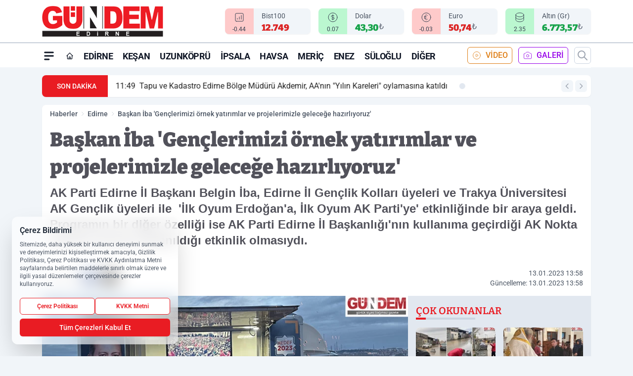

--- FILE ---
content_type: text/html; charset=UTF-8
request_url: https://www.gundemedirne.com/baskan-iba-genclerimizi-ornek-yatirimlar-ve-projelerimizle-gelecege-hazirliyoruz/14519/
body_size: 40907
content:
<!doctype html>
<html lang="tr" prefix="og: https://ogp.me/ns# article: https://ogp.me/ns/article#" class="scroll-smooth text-gray-500 antialiased bg-mi-blue-gray-50 js-focus-visible translated-ltr">
<head>
<link rel="dns-prefetch" href="https://s.gundemedirne.com">
<link rel="preconnect" href="https://s.gundemedirne.com">
<link rel="dns-prefetch" href="https://i.gundemedirne.com">
<link rel="preconnect" href="https://i.gundemedirne.com">
<link rel="dns-prefetch" href="//adservice.google.com">
<link rel="dns-prefetch" href="//adservice.google.com.tr">
<link rel="dns-prefetch" href="//partner.googleadservices.com">
<link rel="dns-prefetch" href="//googleads.g.doubleclick.net">
<link rel="dns-prefetch" href="//securepubads.g.doubleclick.net">
<link rel="dns-prefetch" href="//tpc.googlesyndication.com">
<link rel="dns-prefetch" href="//pagead2.googlesyndication.com">
<link rel="dns-prefetch" href="//www.googletagservices.com">
<link rel="dns-prefetch" href="//www.googletagmanager.com">
<link rel="dns-prefetch" href="//www.google-analytics.com">
<link rel="preconnect" href="//www.google-analytics.com">
<script>
    const img = new Image();
    img.src = 'https://i.gundemedirne.com/c/90/448x252/s/dosya/haber/baskan-iba-genclerimizi-ornek-_1673607520_V0OgYl.jpg';
    img.fetchPriority = 'high';
</script>
<title>Başkan İba 'Gençlerimizi örnek yatırımlar ve projelerimizle geleceğe hazırlıyoruz'</title>
<meta name="title" content="Başkan İba 'Gençlerimizi örnek yatırımlar ve projelerimizle geleceğe hazırlıyoruz'">
<meta name="description" content="AK Parti Edirne İl Başkanı Belgin İba, Edirne İl Gençlik Kolları üyeleri ve Trakya Üniversitesi AK Gençlik üyeleri ile  'İlk Oyum Erdoğan'a, İlk Oyum AK Parti'ye' etkinliğinde bir araya geldi. Programın bir diğer özelliği ise AK Parti Edirne İl Başkanlığı'nın kullanıma geçirdiği AK Nokta aracının ilk kez kullanıldığı etkinlik olmasıydı.">
<meta name="datePublished" content="2023-01-13T13:58:40+03:00">
<meta name="dateModified" content="2023-01-13T13:58:40+03:00">
<meta name="url" content="https://www.gundemedirne.com/baskan-iba-genclerimizi-ornek-yatirimlar-ve-projelerimizle-gelecege-hazirliyoruz/14519/">
<meta name="articleSection" content="news">
<style>
.mi-news-image{object-fit:cover;width:100%;height:100%;display:block}
body{font-display:swap}
</style>
<link rel="preload" href="https://s.gundemedirne.com/themes/wind/fonts/bitter-regular.woff2" as="font" type="font/woff2" crossorigin>
<link rel="preload" href="https://s.gundemedirne.com/themes/wind/fonts/bitter-500.woff2" as="font" type="font/woff2" crossorigin>
<link rel="preload" href="https://s.gundemedirne.com/themes/wind/fonts/bitter-600.woff2" as="font" type="font/woff2" crossorigin>
<link rel="preload" href="https://s.gundemedirne.com/themes/wind/fonts/bitter-700.woff2" as="font" type="font/woff2" crossorigin>
<link rel="preload" href="https://s.gundemedirne.com/themes/wind/fonts/bitter-800.woff2" as="font" type="font/woff2" crossorigin>
<link rel="preload" href="https://s.gundemedirne.com/themes/wind/fonts/bitter-900.woff2" as="font" type="font/woff2" crossorigin>
<style>@font-face{font-family:'Bitter';font-style:normal;font-weight:400;font-display:swap;src:url('https://s.gundemedirne.com/themes/wind/fonts/bitter-regular.woff2')format('woff2');unicode-range:U+0000-00FF,U+0100-017F,U+0130-0131,U+02BB-02BC,U+02C6,U+02DA,U+02DC,U+2000-206F,U+2074,U+20AC,U+2122,U+2191,U+2193,U+2212,U+2215,U+FEFF,U+FFFD}@font-face{font-family:'Bitter';font-style:normal;font-weight:700;font-display:swap;src:url('https://s.gundemedirne.com/themes/wind/fonts/bitter-700.woff2')format('woff2');unicode-range:U+0000-00FF,U+0100-017F,U+0130-0131,U+02BB-02BC,U+02C6,U+02DA,U+02DC,U+2000-206F,U+2074,U+20AC,U+2122,U+2191,U+2193,U+2212,U+2215,U+FEFF,U+FFFD}@font-face{font-family:'Bitter';font-style:normal;font-weight:600;font-display:swap;src:url('https://s.gundemedirne.com/themes/wind/fonts/bitter-600.woff2')format('woff2');unicode-range:U+0000-00FF,U+0100-017F,U+0130-0131,U+02BB-02BC,U+02C6,U+02DA,U+02DC,U+2000-206F,U+2074,U+20AC,U+2122,U+2191,U+2193,U+2212,U+2215,U+FEFF,U+FFFD}@font-face{font-family:'Bitter';font-style:normal;font-weight:500;font-display:swap;src:url('https://s.gundemedirne.com/themes/wind/fonts/bitter-500.woff2')format('woff2');unicode-range:U+0000-00FF,U+0100-017F,U+0130-0131,U+02BB-02BC,U+02C6,U+02DA,U+02DC,U+2000-206F,U+2074,U+20AC,U+2122,U+2191,U+2193,U+2212,U+2215,U+FEFF,U+FFFD}@font-face{font-family:'Bitter';font-style:normal;font-weight:800;font-display:swap;src:url('https://s.gundemedirne.com/themes/wind/fonts/bitter-800.woff2')format('woff2');unicode-range:U+0000-00FF,U+0100-017F,U+0130-0131,U+02BB-02BC,U+02C6,U+02DA,U+02DC,U+2000-206F,U+2074,U+20AC,U+2122,U+2191,U+2193,U+2212,U+2215,U+FEFF,U+FFFD}@font-face{font-family:'Bitter';font-style:normal;font-weight:900;font-display:swap;src:url('https://s.gundemedirne.com/themes/wind/fonts/bitter-900.woff2')format('woff2');unicode-range:U+0000-00FF,U+0100-017F,U+0130-0131,U+02BB-02BC,U+02C6,U+02DA,U+02DC,U+2000-206F,U+2074,U+20AC,U+2122,U+2191,U+2193,U+2212,U+2215,U+FEFF,U+FFFD}</style>
<link rel="preload" href="https://s.gundemedirne.com/themes/wind/fonts/roboto-regular.woff2" as="font" type="font/woff2" crossorigin>
<link rel="preload" href="https://s.gundemedirne.com/themes/wind/fonts/roboto-500.woff2" as="font" type="font/woff2" crossorigin>
<link rel="preload" href="https://s.gundemedirne.com/themes/wind/fonts/roboto-600.woff2" as="font" type="font/woff2" crossorigin>
<link rel="preload" href="https://s.gundemedirne.com/themes/wind/fonts/roboto-700.woff2" as="font" type="font/woff2" crossorigin>
<link rel="preload" href="https://s.gundemedirne.com/themes/wind/fonts/roboto-800.woff2" as="font" type="font/woff2" crossorigin>
<link rel="preload" href="https://s.gundemedirne.com/themes/wind/fonts/roboto-900.woff2" as="font" type="font/woff2" crossorigin>
<style>@font-face{font-family:'Roboto';font-style:normal;font-weight:400;font-display:swap;src:url('https://s.gundemedirne.com/themes/wind/fonts/roboto-regular.woff2')format('woff2');unicode-range:U+0000-00FF,U+0100-017F,U+0130-0131,U+02BB-02BC,U+02C6,U+02DA,U+02DC,U+2000-206F,U+2074,U+20AC,U+2122,U+2191,U+2193,U+2212,U+2215,U+FEFF,U+FFFD}@font-face{font-family:'Roboto';font-style:normal;font-weight:700;font-display:swap;src:url('https://s.gundemedirne.com/themes/wind/fonts/roboto-700.woff2')format('woff2');unicode-range:U+0000-00FF,U+0100-017F,U+0130-0131,U+02BB-02BC,U+02C6,U+02DA,U+02DC,U+2000-206F,U+2074,U+20AC,U+2122,U+2191,U+2193,U+2212,U+2215,U+FEFF,U+FFFD}@font-face{font-family:'Roboto';font-style:normal;font-weight:600;font-display:swap;src:url('https://s.gundemedirne.com/themes/wind/fonts/roboto-600.woff2')format('woff2');unicode-range:U+0000-00FF,U+0100-017F,U+0130-0131,U+02BB-02BC,U+02C6,U+02DA,U+02DC,U+2000-206F,U+2074,U+20AC,U+2122,U+2191,U+2193,U+2212,U+2215,U+FEFF,U+FFFD}@font-face{font-family:'Roboto';font-style:normal;font-weight:500;font-display:swap;src:url('https://s.gundemedirne.com/themes/wind/fonts/roboto-500.woff2')format('woff2');unicode-range:U+0000-00FF,U+0100-017F,U+0130-0131,U+02BB-02BC,U+02C6,U+02DA,U+02DC,U+2000-206F,U+2074,U+20AC,U+2122,U+2191,U+2193,U+2212,U+2215,U+FEFF,U+FFFD}@font-face{font-family:'Roboto';font-style:normal;font-weight:800;font-display:swap;src:url('https://s.gundemedirne.com/themes/wind/fonts/roboto-800.woff2')format('woff2');unicode-range:U+0000-00FF,U+0100-017F,U+0130-0131,U+02BB-02BC,U+02C6,U+02DA,U+02DC,U+2000-206F,U+2074,U+20AC,U+2122,U+2191,U+2193,U+2212,U+2215,U+FEFF,U+FFFD}@font-face{font-family:'Roboto';font-style:normal;font-weight:900;font-display:swap;src:url('https://s.gundemedirne.com/themes/wind/fonts/roboto-900.woff2')format('woff2');unicode-range:U+0000-00FF,U+0100-017F,U+0130-0131,U+02BB-02BC,U+02C6,U+02DA,U+02DC,U+2000-206F,U+2074,U+20AC,U+2122,U+2191,U+2193,U+2212,U+2215,U+FEFF,U+FFFD}</style>
<style>
body, html {padding: 0px !important;margin: 0px !important;}.leading-tight {line-height: 1.25;}.font-black {font-weight: 900;}.text-3xl {font-size: 1.875rem;line-height: 2.25rem;}.py-2 {padding-bottom: .5rem;padding-top: .5rem;}.pb-5 {padding-bottom: 1.25rem;}.pt-0 {padding-top: 0;}.font-semibold {font-weight: 600;}.object-cover {object-fit: cover;}  .w-full { width: 100%; }.h-full { height: 100%; }.news-description {font-family: -apple-system, BlinkMacSystemFont, 'Segoe UI', sans-serif;font-weight: 600;font-size: clamp(1.125rem, 2.5vw, 1.5rem);line-height: 1.5;color: #374151;margin: 0 0 1.25rem 0;}  @media (min-width: 768px) {.news-description { line-height: 1.375; }}img[fetchpriority="high"] {content-visibility: auto;will-change: auto;}
</style>
<meta charset="UTF-8">
<link rel="preload" as="image" href="https://i.gundemedirne.com/c/90/740x417/s/dosya/haber/baskan-iba-genclerimizi-ornek-_1673607520_V0OgYl.jpg" fetchpriority="high">
<link rel="preload" href="/themes/wind/css/haber.min.css?v=2605" as="style">
<link rel="preload" href="https://s.gundemedirne.com/themes/wind/js/jquery-3.6.0.min.js" as="script">
<link rel="preload" href="https://s.gundemedirne.com/themes/wind/js/swiper-bundle.min.js" as="script">
<link rel="preload" href="https://s.gundemedirne.com/themes/wind/js/miapp.js" as="script">
<link rel="preload" href="https://s.gundemedirne.com/themes/wind/js/social-share-kit.js" as="script" fetchpriority="low">
<link rel="preload" href="https://s.gundemedirne.com/themes/wind/js/jquery.fancybox.min.js" as="script" fetchpriority="low">
<link rel="canonical" href="https://www.gundemedirne.com/baskan-iba-genclerimizi-ornek-yatirimlar-ve-projelerimizle-gelecege-hazirliyoruz/14519/" />
<link rel="amphtml" href="https://www.gundemedirne.com/amp/baskan-iba-genclerimizi-ornek-yatirimlar-ve-projelerimizle-gelecege-hazirliyoruz/14519/" />
<link rel="index" title="Gündem Edirne Gazetesi - Edirne Haber - Edirne Haberleri" href="https://www.gundemedirne.com/" />
<link rel="image_src" href="https://i.gundemedirne.com/c/90/1280x720/s/dosya/haber/baskan-iba-genclerimizi-ornek-_1673607520_V0OgYl.jpg" type="image/jpeg" />
<link rel="search" type="application/opensearchdescription+xml" title="Gündem Edirne Arama" href="https://www.gundemedirne.com/opensearch.xml" />
<link rel="alternate" type="application/rss+xml" title="Gündem Edirne Gazetesi - Edirne Haber - Edirne Haberleri rss beslemesi" href="https://www.gundemedirne.com/rss/" />
<meta name="image" content="https://i.gundemedirne.com/c/90/1280x720/s/dosya/haber/baskan-iba-genclerimizi-ornek-_1673607520_V0OgYl.jpg" />
<meta name="thumbnail_height" content="100" />
<meta name="thumbnail_width" content="100" />
<link rel="thumbnail" href="https://i.gundemedirne.com/c/90/100x100/s/dosya/haber/baskan-iba-genclerimizi-ornek-_1673607520_V0OgYl.jpg" type="image/jpeg" />
<meta name="dateCreated" content="2023-01-13T13:58:40+03:00" />
<meta name="dateUpdated" content="2023-01-13T13:58:40+03:00" />
<meta name="robots" content="index, follow, max-image-preview:large, max-snippet:-1, max-video-preview:-1" />
<meta name="google-site-verification" content="" />
<meta property="og:site_name" content="Gündem Edirne" />
<meta property="og:url" content="https://www.gundemedirne.com/baskan-iba-genclerimizi-ornek-yatirimlar-ve-projelerimizle-gelecege-hazirliyoruz/14519/" />
<meta property="og:title" content="Başkan İba 'Gençlerimizi örnek yatırımlar ve projelerimizle geleceğe hazırlıyoruz'" />
<meta property="og:description" content="AK Parti Edirne İl Başkanı Belgin İba, Edirne İl Gençlik Kolları üyeleri ve Trakya Üniversitesi AK Gençlik üyeleri ile  'İlk Oyum Erdoğan'a, İlk Oyum AK Parti'ye' etkinliğinde bir araya geldi. Programın bir diğer özelliği ise AK Parti Edirne İl Başkanlığı'nın kullanıma geçirdiği AK Nokta aracının ilk kez kullanıldığı etkinlik olmasıydı." />
<meta property="og:image" content="https://i.gundemedirne.com/c/90/1280x720/s/dosya/haber/baskan-iba-genclerimizi-ornek-_1673607520_V0OgYl.jpg" />
<meta property="og:image:type" content="image/jpeg" />
<meta property="og:image:width" content="1280" />
<meta property="og:image:height" content="720" />
<meta property="og:image:alt" content="Başkan İba 'Gençlerimizi örnek yatırımlar ve projelerimizle geleceğe hazırlıyoruz'" />
<meta property="og:image:secure_url" content="https://i.gundemedirne.com/c/90/1280x720/s/dosya/haber/baskan-iba-genclerimizi-ornek-_1673607520_V0OgYl.jpg" />
<meta property="og:type" content="article" />
<meta property="og:locale" content="tr_TR" />
<meta property="twitter:account_id" content="" />
<meta name="twitter:card" content="summary_large_image" />
<meta name="twitter:url" content="https://www.gundemedirne.com/baskan-iba-genclerimizi-ornek-yatirimlar-ve-projelerimizle-gelecege-hazirliyoruz/14519/" />
<meta name="twitter:domain" content="https://www.gundemedirne.com/" />
<meta name="twitter:site" content="@" />
<meta name="twitter:title" content="Başkan İba 'Gençlerimizi örnek yatırımlar ve projelerimizle geleceğe hazırlıyoruz'" />
<meta name="twitter:description" content="AK Parti Edirne İl Başkanı Belgin İba, Edirne İl Gençlik Kolları üyeleri ve Trakya Üniversitesi AK Gençlik üyeleri ile  'İlk Oyum Erdoğan'a, İlk Oyum AK Parti'ye' etkinliğinde bir araya geldi. Programın bir diğer özelliği ise AK Parti Edirne İl Başkanlığı'nın kullanıma geçirdiği AK Nokta aracının ilk kez kullanıldığı etkinlik olmasıydı." />
<meta name="twitter:image:src" content="https://i.gundemedirne.com/c/90/1280x720/s/dosya/haber/baskan-iba-genclerimizi-ornek-_1673607520_V0OgYl.jpg" />
<meta property="article:published_time" content="2023-01-13T13:58:40+03:00" />
<meta property="article:modified_time" content="2023-01-13T13:58:40+03:00" />
<meta property="article:author" content="" />
<meta property="article:section" content="Edirne" />
<meta property="article:opinion" content="false" />
<meta property="article:content_tier" content="free" />
<meta name="DC.Title" content="Başkan İba 'Gençlerimizi örnek yatırımlar ve projelerimizle geleceğe hazırlıyoruz'" />
<meta name="DC.Description" content="AK Parti Edirne İl Başkanı Belgin İba, Edirne İl Gençlik Kolları üyeleri ve Trakya Üniversitesi AK Gençlik üyeleri ile  'İlk Oyum Erdoğan'a, İlk Oyum AK Parti'ye' etkinliğinde bir araya geldi. Programın bir diğer özelliği ise AK Parti Edirne İl Başkanlığı'nın kullanıma geçirdiği AK Nokta aracının ilk kez kullanıldığı etkinlik olmasıydı." />
<meta name="DC.Creator" content="Gündem Edirne" />
<meta name="DC.Subject" content="Başkan İba 'Gençlerimizi örnek yatırımlar ve projelerimizle geleceğe hazırlıyoruz'" />
<meta name="DC.Publisher" content="Gündem Edirne" />
<meta name="DC.Contributor" content="Gündem Edirne" />
<meta name="DC.Date" content="2023-01-13" />
<meta name="DC.Type" content="Text" />
<meta name="DC.Source" content="https://www.gundemedirne.com/baskan-iba-genclerimizi-ornek-yatirimlar-ve-projelerimizle-gelecege-hazirliyoruz/14519/" />
<meta name="DC.Language" content="tr-TR" /><meta name="viewport" content="width=device-width, initial-scale=1, shrink-to-fit=no">
<meta http-equiv="X-UA-Compatible" content="ie=edge">
<meta http-equiv="content-type" content="text/html; charset=utf-8" />
<style>
    .h-menu {
        display: block;
        font-size: .875rem;
        font-weight: 500;
        letter-spacing: -.025em;
        line-height: 1.25rem;
        padding: .5rem 0;
        position: relative;
        text-transform: uppercase
    }

    @media (min-width: 970px) {
        .h-menu {
            font-size:1rem;
            line-height: 1.5rem;
            padding: .5rem 0
        }
    }
</style>
<link href="/themes/wind/css/haber.min.css?v=2605" rel="stylesheet">
<style>
    [x-cloak] { display: none }@font-face{font-family:swiper-icons;src:url('data:application/font-woff;charset=utf-8;base64, [base64]//wADZ2x5ZgAAAywAAADMAAAD2MHtryVoZWFkAAABbAAAADAAAAA2E2+eoWhoZWEAAAGcAAAAHwAAACQC9gDzaG10eAAAAigAAAAZAAAArgJkABFsb2NhAAAC0AAAAFoAAABaFQAUGG1heHAAAAG8AAAAHwAAACAAcABAbmFtZQAAA/gAAAE5AAACXvFdBwlwb3N0AAAFNAAAAGIAAACE5s74hXjaY2BkYGAAYpf5Hu/j+W2+MnAzMYDAzaX6QjD6/4//Bxj5GA8AuRwMYGkAPywL13jaY2BkYGA88P8Agx4j+/8fQDYfA1AEBWgDAIB2BOoAeNpjYGRgYNBh4GdgYgABEMnIABJzYNADCQAACWgAsQB42mNgYfzCOIGBlYGB0YcxjYGBwR1Kf2WQZGhhYGBiYGVmgAFGBiQQkOaawtDAoMBQxXjg/wEGPcYDDA4wNUA2CCgwsAAAO4EL6gAAeNpj2M0gyAACqxgGNWBkZ2D4/wMA+xkDdgAAAHjaY2BgYGaAYBkGRgYQiAHyGMF8FgYHIM3DwMHABGQrMOgyWDLEM1T9/w8UBfEMgLzE////P/5//f/V/xv+r4eaAAeMbAxwIUYmIMHEgKYAYjUcsDAwsLKxc3BycfPw8jEQA/[base64]/uznmfPFBNODM2K7MTQ45YEAZqGP81AmGGcF3iPqOop0r1SPTaTbVkfUe4HXj97wYE+yNwWYxwWu4v1ugWHgo3S1XdZEVqWM7ET0cfnLGxWfkgR42o2PvWrDMBSFj/IHLaF0zKjRgdiVMwScNRAoWUoH78Y2icB/yIY09An6AH2Bdu/UB+yxopYshQiEvnvu0dURgDt8QeC8PDw7Fpji3fEA4z/PEJ6YOB5hKh4dj3EvXhxPqH/SKUY3rJ7srZ4FZnh1PMAtPhwP6fl2PMJMPDgeQ4rY8YT6Gzao0eAEA409DuggmTnFnOcSCiEiLMgxCiTI6Cq5DZUd3Qmp10vO0LaLTd2cjN4fOumlc7lUYbSQcZFkutRG7g6JKZKy0RmdLY680CDnEJ+UMkpFFe1RN7nxdVpXrC4aTtnaurOnYercZg2YVmLN/d/gczfEimrE/fs/bOuq29Zmn8tloORaXgZgGa78yO9/cnXm2BpaGvq25Dv9S4E9+5SIc9PqupJKhYFSSl47+Qcr1mYNAAAAeNptw0cKwkAAAMDZJA8Q7OUJvkLsPfZ6zFVERPy8qHh2YER+3i/BP83vIBLLySsoKimrqKqpa2hp6+jq6RsYGhmbmJqZSy0sraxtbO3sHRydnEMU4uR6yx7JJXveP7WrDycAAAAAAAH//wACeNpjYGRgYOABYhkgZgJCZgZNBkYGLQZtIJsFLMYAAAw3ALgAeNolizEKgDAQBCchRbC2sFER0YD6qVQiBCv/H9ezGI6Z5XBAw8CBK/m5iQQVauVbXLnOrMZv2oLdKFa8Pjuru2hJzGabmOSLzNMzvutpB3N42mNgZGBg4GKQYzBhYMxJLMlj4GBgAYow/P/PAJJhLM6sSoWKfWCAAwDAjgbRAAB42mNgYGBkAIIbCZo5IPrmUn0hGA0AO8EFTQAA');font-weight:400;font-style:normal}:root{--swiper-theme-color:#007aff}.swiper{margin-left:auto;margin-right:auto;position:relative;overflow:hidden;list-style:none;padding:0;z-index:1}.swiper-vertical>.swiper-wrapper{flex-direction:column}.swiper-wrapper{position:relative;width:100%;height:100%;z-index:1;display:flex;transition-property:transform;box-sizing:content-box}.swiper-android .swiper-slide,.swiper-wrapper{transform:translate3d(0px,0,0)}.swiper-pointer-events{touch-action:pan-y}.swiper-pointer-events.swiper-vertical{touch-action:pan-x}.swiper-slide{flex-shrink:0;width:100%;height:100%;position:relative;transition-property:transform}.swiper-slide-invisible-blank{visibility:hidden}.swiper-autoheight,.swiper-autoheight .swiper-slide{height:auto}.swiper-autoheight .swiper-wrapper{align-items:flex-start;transition-property:transform,height}.swiper-backface-hidden .swiper-slide{transform:translateZ(0);-webkit-backface-visibility:hidden;backface-visibility:hidden}.swiper-3d,.swiper-3d.swiper-css-mode .swiper-wrapper{perspective:1200px}.swiper-3d .swiper-cube-shadow,.swiper-3d .swiper-slide,.swiper-3d .swiper-slide-shadow,.swiper-3d .swiper-slide-shadow-bottom,.swiper-3d .swiper-slide-shadow-left,.swiper-3d .swiper-slide-shadow-right,.swiper-3d .swiper-slide-shadow-top,.swiper-3d .swiper-wrapper{transform-style:preserve-3d}.swiper-3d .swiper-slide-shadow,.swiper-3d .swiper-slide-shadow-bottom,.swiper-3d .swiper-slide-shadow-left,.swiper-3d .swiper-slide-shadow-right,.swiper-3d .swiper-slide-shadow-top{position:absolute;left:0;top:0;width:100%;height:100%;pointer-events:none;z-index:10}.swiper-3d .swiper-slide-shadow{background:rgba(0,0,0,.15)}.swiper-3d .swiper-slide-shadow-left{background-image:linear-gradient(to left,rgba(0,0,0,.5),rgba(0,0,0,0))}.swiper-3d .swiper-slide-shadow-right{background-image:linear-gradient(to right,rgba(0,0,0,.5),rgba(0,0,0,0))}.swiper-3d .swiper-slide-shadow-top{background-image:linear-gradient(to top,rgba(0,0,0,.5),rgba(0,0,0,0))}.swiper-3d .swiper-slide-shadow-bottom{background-image:linear-gradient(to bottom,rgba(0,0,0,.5),rgba(0,0,0,0))}.swiper-css-mode>.swiper-wrapper{overflow:auto;scrollbar-width:none;-ms-overflow-style:none}.swiper-css-mode>.swiper-wrapper::-webkit-scrollbar{display:none}.swiper-css-mode>.swiper-wrapper>.swiper-slide{scroll-snap-align:start start}.swiper-horizontal.swiper-css-mode>.swiper-wrapper{scroll-snap-type:x mandatory}.swiper-vertical.swiper-css-mode>.swiper-wrapper{scroll-snap-type:y mandatory}.swiper-centered>.swiper-wrapper::before{content:'';flex-shrink:0;order:9999}.swiper-centered.swiper-horizontal>.swiper-wrapper>.swiper-slide:first-child{margin-inline-start:var(--swiper-centered-offset-before)}.swiper-centered.swiper-horizontal>.swiper-wrapper::before{height:100%;min-height:1px;width:var(--swiper-centered-offset-after)}.swiper-centered.swiper-vertical>.swiper-wrapper>.swiper-slide:first-child{margin-block-start:var(--swiper-centered-offset-before)}.swiper-centered.swiper-vertical>.swiper-wrapper::before{width:100%;min-width:1px;height:var(--swiper-centered-offset-after)}.swiper-centered>.swiper-wrapper>.swiper-slide{scroll-snap-align:center center}:root{--swiper-navigation-size:44px}.swiper-button-next,.swiper-button-prev{position:absolute;top:50%;width:calc(var(--swiper-navigation-size)/ 44 * 27);height:var(--swiper-navigation-size);margin-top:calc(0px - (var(--swiper-navigation-size)/ 2));z-index:10;cursor:pointer;display:flex;align-items:center;justify-content:center;color:var(--swiper-navigation-color,var(--swiper-theme-color))}.swiper-button-next.swiper-button-disabled,.swiper-button-prev.swiper-button-disabled{opacity:.35;cursor:auto;pointer-events:none}.swiper-button-next:after,.swiper-button-prev:after{font-family:swiper-icons;font-size:var(--swiper-navigation-size);text-transform:none!important;letter-spacing:0;text-transform:none;font-variant:initial;line-height:1}.swiper-button-prev,.swiper-rtl .swiper-button-next{left:10px;right:auto}.swiper-button-prev:after,.swiper-rtl .swiper-button-next:after{content:'prev'}.swiper-button-next,.swiper-rtl .swiper-button-prev{right:10px;left:auto}.swiper-button-next:after,.swiper-rtl .swiper-button-prev:after{content:'next'}.swiper-button-lock{display:none}.swiper-pagination{position:absolute;text-align:center;transition:.3s opacity;transform:translate3d(0,0,0);z-index:10}.swiper-pagination.swiper-pagination-hidden{opacity:0}.swiper-horizontal>.swiper-pagination-bullets,.swiper-pagination-bullets.swiper-pagination-horizontal,.swiper-pagination-custom,.swiper-pagination-fraction{bottom:10px;left:0;width:100%}.swiper-pagination-bullets-dynamic{overflow:hidden;font-size:0}.swiper-pagination-bullets-dynamic .swiper-pagination-bullet{transform:scale(.33);position:relative}.swiper-pagination-bullets-dynamic .swiper-pagination-bullet-active{transform:scale(1)}.swiper-pagination-bullets-dynamic .swiper-pagination-bullet-active-main{transform:scale(1)}.swiper-pagination-bullets-dynamic .swiper-pagination-bullet-active-prev{transform:scale(.66)}.swiper-pagination-bullets-dynamic .swiper-pagination-bullet-active-prev-prev{transform:scale(.33)}.swiper-pagination-bullets-dynamic .swiper-pagination-bullet-active-next{transform:scale(.66)}.swiper-pagination-bullets-dynamic .swiper-pagination-bullet-active-next-next{transform:scale(.33)}.swiper-pagination-bullet{width:var(--swiper-pagination-bullet-width,var(--swiper-pagination-bullet-size,8px));height:var(--swiper-pagination-bullet-height,var(--swiper-pagination-bullet-size,8px));display:inline-block;border-radius:50%;background:var(--swiper-pagination-bullet-inactive-color,#000);opacity:var(--swiper-pagination-bullet-inactive-opacity, .2)}button.swiper-pagination-bullet{border:none;margin:0;padding:0;box-shadow:none;-webkit-appearance:none;appearance:none}.swiper-pagination-clickable .swiper-pagination-bullet{cursor:pointer}.swiper-pagination-bullet:only-child{display:none!important}.swiper-pagination-bullet-active{opacity:var(--swiper-pagination-bullet-opacity, 1);background:var(--swiper-pagination-color,var(--swiper-theme-color))}.swiper-pagination-vertical.swiper-pagination-bullets,.swiper-vertical>.swiper-pagination-bullets{right:10px;top:50%;transform:translate3d(0px,-50%,0)}.swiper-pagination-vertical.swiper-pagination-bullets .swiper-pagination-bullet,.swiper-vertical>.swiper-pagination-bullets .swiper-pagination-bullet{margin:var(--swiper-pagination-bullet-vertical-gap,6px) 0;display:block}.swiper-pagination-vertical.swiper-pagination-bullets.swiper-pagination-bullets-dynamic,.swiper-vertical>.swiper-pagination-bullets.swiper-pagination-bullets-dynamic{top:50%;transform:translateY(-50%);width:8px}.swiper-pagination-vertical.swiper-pagination-bullets.swiper-pagination-bullets-dynamic .swiper-pagination-bullet,.swiper-vertical>.swiper-pagination-bullets.swiper-pagination-bullets-dynamic .swiper-pagination-bullet{display:inline-block;transition:.2s transform,.2s top}.swiper-horizontal>.swiper-pagination-bullets .swiper-pagination-bullet,.swiper-pagination-horizontal.swiper-pagination-bullets .swiper-pagination-bullet{margin:0 var(--swiper-pagination-bullet-horizontal-gap,4px)}.swiper-horizontal>.swiper-pagination-bullets.swiper-pagination-bullets-dynamic,.swiper-pagination-horizontal.swiper-pagination-bullets.swiper-pagination-bullets-dynamic{left:50%;transform:translateX(-50%);white-space:nowrap}.swiper-horizontal>.swiper-pagination-bullets.swiper-pagination-bullets-dynamic .swiper-pagination-bullet,.swiper-pagination-horizontal.swiper-pagination-bullets.swiper-pagination-bullets-dynamic .swiper-pagination-bullet{transition:.2s transform,.2s left}.swiper-horizontal.swiper-rtl>.swiper-pagination-bullets-dynamic .swiper-pagination-bullet{transition:.2s transform,.2s right}.swiper-pagination-progressbar{background:rgba(0,0,0,.25);position:absolute}.swiper-pagination-progressbar .swiper-pagination-progressbar-fill{background:var(--swiper-pagination-color,var(--swiper-theme-color));position:absolute;left:0;top:0;width:100%;height:100%;transform:scale(0);transform-origin:left top}.swiper-rtl .swiper-pagination-progressbar .swiper-pagination-progressbar-fill{transform-origin:right top}.swiper-horizontal>.swiper-pagination-progressbar,.swiper-pagination-progressbar.swiper-pagination-horizontal,.swiper-pagination-progressbar.swiper-pagination-vertical.swiper-pagination-progressbar-opposite,.swiper-vertical>.swiper-pagination-progressbar.swiper-pagination-progressbar-opposite{width:100%;height:4px;left:0;top:0}.swiper-horizontal>.swiper-pagination-progressbar.swiper-pagination-progressbar-opposite,.swiper-pagination-progressbar.swiper-pagination-horizontal.swiper-pagination-progressbar-opposite,.swiper-pagination-progressbar.swiper-pagination-vertical,.swiper-vertical>.swiper-pagination-progressbar{width:4px;height:100%;left:0;top:0}.swiper-pagination-lock{display:none}.swiper-lazy-preloader{width:42px;height:42px;position:absolute;left:50%;top:50%;margin-left:-21px;margin-top:-21px;z-index:10;transform-origin:50%;box-sizing:border-box;border:4px solid var(--swiper-preloader-color,var(--swiper-theme-color));border-radius:50%;border-top-color:transparent;animation:swiper-preloader-spin 1s infinite linear}.swiper-lazy-preloader-white{--swiper-preloader-color:#fff}.swiper-lazy-preloader-black{--swiper-preloader-color:#000}@keyframes swiper-preloader-spin{0%{transform:rotate(0deg)}100%{transform:rotate(360deg)}}.swiper-fade.swiper-free-mode .swiper-slide{transition-timing-function:ease-out}.swiper-fade .swiper-slide{pointer-events:none;transition-property:opacity}.swiper-fade .swiper-slide .swiper-slide{pointer-events:none}.swiper-fade .swiper-slide-active,.swiper-fade .swiper-slide-active .swiper-slide-active{pointer-events:auto}.fancybox-active{height:auto}.fancybox-is-hidden{left:-9999px;margin:0;position:absolute!important;top:-9999px;visibility:hidden}.fancybox-container{-webkit-backface-visibility:hidden;height:100%;left:0;outline:none;position:fixed;-webkit-tap-highlight-color:transparent;top:0;-ms-touch-action:manipulation;touch-action:manipulation;transform:translateZ(0);width:100%;z-index:99992}.fancybox-container *{box-sizing:border-box}.fancybox-bg,.fancybox-inner,.fancybox-outer,.fancybox-stage{bottom:0;left:0;position:absolute;right:0;top:0}.fancybox-outer{-webkit-overflow-scrolling:touch;overflow-y:auto}.fancybox-bg{background:#000000;opacity:0;transition-duration:inherit;transition-property:opacity;transition-timing-function:cubic-bezier(.47,0,.74,.71)}.fancybox-is-open .fancybox-bg{opacity:.8;transition-timing-function:cubic-bezier(.22,.61,.36,1)}.fancybox-caption,.fancybox-infobar,.fancybox-navigation .fancybox-button,.fancybox-toolbar{direction:ltr;opacity:0;position:absolute;transition:opacity .25s ease,visibility 0s ease .25s;visibility:hidden;z-index:99997}.fancybox-show-caption .fancybox-caption,.fancybox-show-infobar .fancybox-infobar,.fancybox-show-nav .fancybox-navigation .fancybox-button,.fancybox-show-toolbar .fancybox-toolbar{opacity:1;transition:opacity .25s ease 0s,visibility 0s ease 0s;visibility:visible}.fancybox-infobar{color:#ccc;font-size:13px;-webkit-font-smoothing:subpixel-antialiased;height:44px;left:0;line-height:44px;min-width:44px;mix-blend-mode:difference;padding:0 10px;pointer-events:none;top:0;-webkit-touch-callout:none;-webkit-user-select:none;-moz-user-select:none;-ms-user-select:none;user-select:none}.fancybox-toolbar{right:0;top:0}.fancybox-stage{direction:ltr;overflow:visible;transform:translateZ(0);z-index:99994}.fancybox-is-open .fancybox-stage{overflow:hidden}.fancybox-slide{-webkit-backface-visibility:hidden;display:none;height:100%;left:0;outline:none;overflow:auto;-webkit-overflow-scrolling:touch;padding:10px;position:absolute;text-align:center;top:0;transition-property:transform,opacity;white-space:normal;width:100%;z-index:99994}.fancybox-slide:before{content:\"\";display:inline-block;font-size:0;height:100%;vertical-align:middle;width:0}.fancybox-is-sliding .fancybox-slide,.fancybox-slide--current,.fancybox-slide--next,.fancybox-slide--previous{display:block}.fancybox-slide--image{overflow:hidden;padding:10px 0}.fancybox-slide--image:before{display:none}.fancybox-slide--html{padding:6px}.fancybox-content{background:#fff;display:inline-block;margin:0;max-width:100%;overflow:auto;-webkit-overflow-scrolling:touch;padding:10px;position:relative;text-align:left;vertical-align:middle}.fancybox-slide--image .fancybox-content{animation-timing-function:cubic-bezier(.5,0,.14,1);-webkit-backface-visibility:hidden;background:transparent;background-repeat:no-repeat;background-size:100% 100%;left:0;max-width:none;overflow:visible;padding:0;position:absolute;top:0;transform-origin:top left;transition-property:transform,opacity;-webkit-user-select:none;-moz-user-select:none;-ms-user-select:none;user-select:none;z-index:99995}.fancybox-can-zoomOut .fancybox-content{cursor:zoom-out}.fancybox-can-zoomIn .fancybox-content{cursor:zoom-in}.fancybox-can-pan .fancybox-content,.fancybox-can-swipe .fancybox-content{cursor:grab}.fancybox-is-grabbing .fancybox-content{cursor:grabbing}.fancybox-container [data-selectable=true]{cursor:text}.fancybox-image,.fancybox-spaceball{background:transparent;border:0;height:100%;left:0;margin:0;max-height:none;max-width:none;padding:0;position:absolute;top:0;-webkit-user-select:none;-moz-user-select:none;-ms-user-select:none;user-select:none;width:100%}.fancybox-spaceball{z-index:1}.fancybox-slide--iframe .fancybox-content,.fancybox-slide--map .fancybox-content,.fancybox-slide--pdf .fancybox-content,.fancybox-slide--video .fancybox-content{height:100%;overflow:visible;padding:0;width:100%}.fancybox-slide--video .fancybox-content{background:#000}.fancybox-slide--map .fancybox-content{background:#e5e3df}.fancybox-slide--iframe .fancybox-content{background:#f8f8f8}.fancybox-iframe,.fancybox-video{background:transparent;border:0;display:block;height:100%;margin:0;overflow:hidden;padding:0;width:100%}.fancybox-iframe{left:0;position:absolute;top:0}.fancybox-error{background:#fff;cursor:default;max-width:400px;padding:40px;width:100%}.fancybox-error p{color:#444;font-size:16px;line-height:20px;margin:0;padding:0}.fancybox-button{border:0;border-radius:0;box-shadow:none;cursor:pointer;display:inline-block;height:60px;margin:0;padding:10px;position:relative;transition:color .2s;vertical-align:top;visibility:inherit;width:60px}.fancybox-button,.fancybox-button:link,.fancybox-button:visited{color:#ccc}.fancybox-button:hover{color:#fff}.fancybox-button:focus{outline:none}.fancybox-button.fancybox-focus{outline:1px dotted}.fancybox-button[disabled],.fancybox-button[disabled]:hover{color:#888;cursor:default;outline:none}.fancybox-button div{height:100%}.fancybox-button svg{display:block;height:100%;overflow:visible;position:relative;width:100%}.fancybox-button svg path{fill:currentColor;stroke-width:0}.fancybox-button--fsenter svg:nth-child(2),.fancybox-button--fsexit svg:first-child,.fancybox-button--pause svg:first-child,.fancybox-button--play svg:nth-child(2){display:none}.fancybox-progress{background:#ff5268;height:2px;left:0;position:absolute;right:0;top:0;transform:scaleX(0);transform-origin:0;transition-property:transform;transition-timing-function:linear;z-index:99998}.fancybox-close-small{background:transparent;border:0;border-radius:0;color:#ccc;cursor:pointer;opacity:.8;padding:8px;position:absolute;right:-12px;top:-10px;z-index:401}.fancybox-close-small:hover{color:#fff;opacity:1}.fancybox-slide--html .fancybox-close-small{color:currentColor;padding:10px;right:0;top:0}.fancybox-slide--image.fancybox-is-scaling .fancybox-content{overflow:hidden}.fancybox-is-scaling .fancybox-close-small,.fancybox-is-zoomable.fancybox-can-pan .fancybox-close-small{display:none}.fancybox-navigation .fancybox-button{background-clip:content-box;height:100px;opacity:0;position:absolute;top:calc(50% - 50px);width:70px}.fancybox-navigation .fancybox-button div{padding:7px}.fancybox-navigation .fancybox-button--arrow_left{left:0;left:env(safe-area-inset-left);padding:31px 26px 31px 6px}.fancybox-navigation .fancybox-button--arrow_right{padding:31px 6px 31px 26px;right:0;right:env(safe-area-inset-right)}.fancybox-caption{background:linear-gradient(0deg,rgba(0,0,0,.85) 0,rgba(0,0,0,.3) 50%,rgba(0,0,0,.15) 65%,rgba(0,0,0,.075) 75.5%,rgba(0,0,0,.037) 82.85%,rgba(0,0,0,.019) 88%,transparent);bottom:0;color:#eee;font-size:14px;font-weight:400;left:0;line-height:1.5;padding:75px 10px 25px;pointer-events:none;right:0;text-align:center;z-index:99996}@supports (padding:max(0px)){.fancybox-caption{padding:75px max(10px,env(safe-area-inset-right)) max(25px,env(safe-area-inset-bottom)) max(10px,env(safe-area-inset-left))}}.fancybox-caption--separate{margin-top:-50px}.fancybox-caption__body{max-height:50vh;overflow:auto;pointer-events:all}.fancybox-caption a,.fancybox-caption a:link,.fancybox-caption a:visited{color:#ccc;text-decoration:none}.fancybox-caption a:hover{color:#fff;text-decoration:underline}.fancybox-loading{animation:a 1s linear infinite;background:transparent;border:4px solid #888;border-bottom-color:#fff;border-radius:50%;height:50px;left:50%;margin:-25px 0 0 -25px;opacity:.7;padding:0;position:absolute;top:50%;width:50px;z-index:99999}@keyframes a{to{transform:rotate(1turn)}}.fancybox-animated{transition-timing-function:cubic-bezier(0,0,.25,1)}.fancybox-fx-slide.fancybox-slide--previous{opacity:0;transform:translate3d(-100%,0,0)}.fancybox-fx-slide.fancybox-slide--next{opacity:0;transform:translate3d(100%,0,0)}.fancybox-fx-slide.fancybox-slide--current{opacity:1;transform:translateZ(0)}.fancybox-fx-fade.fancybox-slide--next,.fancybox-fx-fade.fancybox-slide--previous{opacity:0;transition-timing-function:cubic-bezier(.19,1,.22,1)}.fancybox-fx-fade.fancybox-slide--current{opacity:1}.fancybox-fx-zoom-in-out.fancybox-slide--previous{opacity:0;transform:scale3d(1.5,1.5,1.5)}.fancybox-fx-zoom-in-out.fancybox-slide--next{opacity:0;transform:scale3d(.5,.5,.5)}.fancybox-fx-zoom-in-out.fancybox-slide--current{opacity:1;transform:scaleX(1)}.fancybox-fx-rotate.fancybox-slide--previous{opacity:0;transform:rotate(-1turn)}.fancybox-fx-rotate.fancybox-slide--next{opacity:0;transform:rotate(1turn)}.fancybox-fx-rotate.fancybox-slide--current{opacity:1;transform:rotate(0deg)}.fancybox-fx-circular.fancybox-slide--previous{opacity:0;transform:scale3d(0,0,0) translate3d(-100%,0,0)}.fancybox-fx-circular.fancybox-slide--next{opacity:0;transform:scale3d(0,0,0) translate3d(100%,0,0)}.fancybox-fx-circular.fancybox-slide--current{opacity:1;transform:scaleX(1) translateZ(0)}.fancybox-fx-tube.fancybox-slide--previous{transform:translate3d(-100%,0,0) scale(.1) skew(-10deg)}.fancybox-fx-tube.fancybox-slide--next{transform:translate3d(100%,0,0) scale(.1) skew(10deg)}.fancybox-fx-tube.fancybox-slide--current{transform:translateZ(0) scale(1)}@media (max-height:576px){.fancybox-slide{padding-left:6px;padding-right:6px}.fancybox-slide--image{padding:6px 0}.fancybox-close-small{right:-6px}.fancybox-slide--image .fancybox-close-small{background:#4e4e4e;color:#f2f4f6;height:36px;opacity:1;padding:6px;right:0;top:0;width:36px}.fancybox-caption{padding-left:12px;padding-right:12px}@supports (padding:max(0px)){.fancybox-caption{padding-left:max(12px,env(safe-area-inset-left));padding-right:max(12px,env(safe-area-inset-right))}}}.fancybox-share{background:#f4f4f4;border-radius:3px;max-width:90%;padding:30px;text-align:center}.fancybox-share h1{color:#222;font-size:35px;font-weight:700;margin:0 0 20px}.fancybox-share p{margin:0;padding:0}.fancybox-share__button{border:0;border-radius:3px;display:inline-block;font-size:14px;font-weight:700;line-height:40px;margin:0 5px 10px;min-width:130px;padding:0 15px;text-decoration:none;transition:all .2s;-webkit-user-select:none;-moz-user-select:none;-ms-user-select:none;user-select:none;white-space:nowrap}.fancybox-share__button:link,.fancybox-share__button:visited{color:#fff}.fancybox-share__button:hover{text-decoration:none}.fancybox-share__button--fb{background:#3b5998}.fancybox-share__button--fb:hover{background:#344e86}.fancybox-share__button--pt{background:#bd081d}.fancybox-share__button--pt:hover{background:#aa0719}.fancybox-share__button--tw{background:#1da1f2}.fancybox-share__button--tw:hover{background:#0d95e8}.fancybox-share__button svg{height:25px;margin-right:7px;position:relative;top:-1px;vertical-align:middle;width:25px}.fancybox-share__button svg path{fill:#fff}.fancybox-share__input{background:transparent;border:0;border-bottom:1px solid #d7d7d7;border-radius:0;color:#5d5b5b;font-size:14px;margin:10px 0 0;outline:none;padding:10px 15px;width:100%}.fancybox-thumbs{background:#ddd;bottom:0;display:none;margin:0;-webkit-overflow-scrolling:touch;-ms-overflow-style:-ms-autohiding-scrollbar;padding:2px 2px 4px;position:absolute;right:0;-webkit-tap-highlight-color:rgba(0,0,0,0);top:0;width:212px;z-index:99995}.fancybox-thumbs-x{overflow-x:auto;overflow-y:hidden}.fancybox-show-thumbs .fancybox-thumbs{display:block}.fancybox-show-thumbs .fancybox-inner{right:212px}.fancybox-thumbs__list{font-size:0;height:100%;list-style:none;margin:0;overflow-x:hidden;overflow-y:auto;padding:0;position:absolute;position:relative;white-space:nowrap;width:100%}.fancybox-thumbs-x .fancybox-thumbs__list{overflow:hidden}.fancybox-thumbs-y .fancybox-thumbs__list::-webkit-scrollbar{width:7px}.fancybox-thumbs-y .fancybox-thumbs__list::-webkit-scrollbar-track{background:#fff;border-radius:10px;box-shadow:inset 0 0 6px rgba(0,0,0,.3)}.fancybox-thumbs-y .fancybox-thumbs__list::-webkit-scrollbar-thumb{background:#2a2a2a;border-radius:10px}.fancybox-thumbs__list a{-webkit-backface-visibility:hidden;backface-visibility:hidden;background-color:rgba(0,0,0,.1);background-position:50%;background-repeat:no-repeat;background-size:cover;cursor:pointer;float:left;height:75px;margin:2px;max-height:calc(100% - 8px);max-width:calc(50% - 4px);outline:none;overflow:hidden;padding:0;position:relative;-webkit-tap-highlight-color:transparent;width:100px}.fancybox-thumbs__list a:before{border:6px solid #ff5268;bottom:0;content:\"\";left:0;opacity:0;position:absolute;right:0;top:0;transition:all .2s cubic-bezier(.25,.46,.45,.94);z-index:99991}.fancybox-thumbs__list a:focus:before{opacity:.5}.fancybox-thumbs__list a.fancybox-thumbs-active:before{opacity:1}@media (max-width:576px){.fancybox-thumbs{width:110px}.fancybox-show-thumbs .fancybox-inner{right:110px}.fancybox-thumbs__list a{max-width:calc(100% - 10px)}}.fancybox-slide--iframe .fancybox-content {width  : 400px!important;margin: 0;border-radius: 0.5rem!important;overflow: hidden!important;}.n-comment-success {position: absolute;width: 100%;height: 100%;background-color: rgba(255, 255, 255, .9);top: 0;left: 0;z-index: 999999;display: flex;justify-content: center;align-items: center;}.n-comment-icon-s{clear:both;color:#8bc34a;font-size: 70px;text-align: center;display: block;padding: 5px}.n-comment-icon-w{clear:both;color:#ff9800;font-size: 70px;text-align: center;display: block;padding: 5px}.n-commnet-title{font-size: 19px;color:#888888;text-align: center;padding: 5px 20px 30px 20px;}.n-close{display:inline-block;font-size:15px;font-weight:600;padding:5px 10px 5px 10px;border:1px solid #888888;margin-top:30px!important;border-radius: 0.5rem;}#Imageid{border-radius:0.5rem!important;overflow:hidden!important;}
</style><meta name="mobile-web-app-capable" content="yes">
<meta name="application-name" content="Gündem Edirne Gazetesi - Edirne Haber - Edirne Haberleri">
<link rel="manifest" href="/manifest.json">
<link rel="icon" href="https://s.gundemedirne.com/dosya/logo/gundem-edirne-favicon.png">
<link rel="apple-touch-icon" href="https://s.gundemedirne.com/dosya/logo/gundem-edirne-favicon.png">
<link rel="android-touch-icon" href="https://s.gundemedirne.com/dosya/logo/gundem-edirne-favicon.png" />
<link rel="apple-touch-icon-precomposed" href="https://s.gundemedirne.com/c/80/114x114/s/dosya/logo/favicons/gundem-edirne-favicon.png" />
<link rel="apple-touch-icon-precomposed" sizes="170x170" href="https://s.gundemedirne.com/c/80/114x114/s/dosya/logo/favicons/gundem-edirne-favicon.png" />
<link rel="apple-touch-icon" sizes="57x57" href="https://s.gundemedirne.com/c/80/57x57/s/dosya/logo/favicons/gundem-edirne-favicon.png">
<link rel="apple-touch-icon" sizes="60x60" href="https://s.gundemedirne.com/c/80/60x60/s/dosya/logo/favicons/gundem-edirne-favicon.png">
<link rel="apple-touch-icon" sizes="72x72" href="https://s.gundemedirne.com/c/80/72x72/s/dosya/logo/favicons/gundem-edirne-favicon.png">
<link rel="apple-touch-icon" sizes="76x76" href="https://s.gundemedirne.com/c/80/76x76/s/dosya/logo/favicons/gundem-edirne-favicon.png">
<link rel="apple-touch-icon" sizes="114x114" href="https://s.gundemedirne.com/c/80/114x114/s/dosya/logo/favicons/gundem-edirne-favicon.png">
<link rel="apple-touch-icon" sizes="120x120" href="https://s.gundemedirne.com/c/80/120x120/s/dosya/logo/favicons/gundem-edirne-favicon.png">
<link rel="apple-touch-icon" sizes="144x144" href="https://s.gundemedirne.com/c/80/144x144/s/dosya/logo/favicons/gundem-edirne-favicon.png">
<link rel="apple-touch-icon" sizes="152x152" href="https://s.gundemedirne.com/c/80/152x152/s/dosya/logo/favicons/gundem-edirne-favicon.png">
<link rel="apple-touch-icon" sizes="180x180" href="https://s.gundemedirne.com/c/80/180x180/s/dosya/logo/favicons/gundem-edirne-favicon.png">
<link rel="icon" type="image/png" sizes="512x512" href="https://s.gundemedirne.com/c/80/512x512/s/dosya/logo/favicons/gundem-edirne-favicon.png">
<link rel="icon" type="image/png" sizes="384x384" href="https://s.gundemedirne.com/c/80/384x384/s/dosya/logo/favicons/gundem-edirne-favicon.png">
<link rel="icon" type="image/png" sizes="192x192" href="https://s.gundemedirne.com/c/80/192x192/s/dosya/logo/favicons/gundem-edirne-favicon.png">
<link rel="icon" type="image/png" sizes="152x152" href="https://s.gundemedirne.com/c/80/152x152/s/dosya/logo/favicons/gundem-edirne-favicon.png">
<link rel="icon" type="image/png" sizes="144x144" href="https://s.gundemedirne.com/c/80/144x144/s/dosya/logo/favicons/gundem-edirne-favicon.png">
<link rel="icon" type="image/png" sizes="128x128" href="https://s.gundemedirne.com/c/80/128x128/s/dosya/logo/favicons/gundem-edirne-favicon.png">
<link rel="icon" type="image/png" sizes="96x96" href="https://s.gundemedirne.com/c/80/96x96/s/dosya/logo/favicons/gundem-edirne-favicon.png">
<link rel="icon" type="image/png" sizes="72x72" href="https://s.gundemedirne.com/c/80/72x72/s/dosya/logo/favicons/gundem-edirne-favicon.png">
<link rel="icon" type="image/png" sizes="32x32" href="https://s.gundemedirne.com/c/80/32x32/s/dosya/logo/favicons/gundem-edirne-favicon.png">
<link rel="icon" type="image/png" sizes="16x16" href="https://s.gundemedirne.com/c/80/16x16/s/dosya/logo/favicons/gundem-edirne-favicon.png">
<meta name="apple-mobile-web-app-status-bar-style" content="#ffffff">
<meta name="apple-mobile-web-app-title" content="Gündem Edirne Gazetesi - Edirne Haber - Edirne Haberleri">
<meta name="apple-mobile-web-app-status-bar-style" content="#ffffff" />
<meta name="msapplication-TileColor" content="#ffffff">
<meta name="msapplication-TileImage" content="https://s.gundemedirne.com/c/80/152x152/s/dosya/logo/favicons/gundem-edirne-favicon.png">
<meta name="theme-color" content="#e91c23">
<script>
    if ('serviceWorker' in navigator) {
        navigator.serviceWorker.register('/serviceworker.js')
            .then(() => console.log('Service Worker Installed...'))
            .catch(err => console.error('Not supported browser!', err));
    }
</script>
    <!-- Google tag (gtag.js) -->
    <script defer src="https://www.googletagmanager.com/gtag/js?id=G-4MZGCLD54C"></script>
    <script>
        window.dataLayer = window.dataLayer || [];
        function gtag(){dataLayer.push(arguments);}
        gtag('js', new Date());
        gtag('config', 'G-4MZGCLD54C');
    </script>
<script defer data-domain="gundemedirne.com" src="https://app.kulgacdn.com/js/script.js"></script>
</head>
<body class="haber-detay bg-secondary bg-opacity-80 lg:bg-slate-100 font-misans text-gray-600 selection:bg-slate-300 selection:text-white">
<div class="bg-slate-100 max-w-md lg:max-w-full mx-auto">
<div class="hidden bg-gray-200 text-gray-600"></div>
<div class="hidden bg-green-200 text-green-600"></div>
<div class="hidden bg-red-200 text-red-600"></div>
<div class="bg-header relative z-10 hidden invisible lg:block lg:visible">
    <div class="container mx-auto grid grid-cols-12 items-center py-3">
        <div class="col-span-4 flex flex-wrap items-center px-0">
            <a class="w-fit h-auto" href="https://www.gundemedirne.com/">
                <img class="items-center" src="https://s.gundemedirne.com/dosya/logo/svg/logo-ana.svg" width="245" height="40" alt="Gündem Edirne Gazetesi - Edirne Haber - Edirne Haberleri">
            </a>
        </div>
        <div class="col-span-8">
            <div class="grid grid-cols-2 lg:grid-cols-4 gap-2 lg:gap-4">
                <div class="bg-slate-100 flex flex-wrap brd">
                    <div class="w-1/3 flex flex-col bg-red-200 items-center justify-center pt-1.5 pb-0.5">
                        <div>
                            <svg xmlns="http://www.w3.org/2000/svg" class="h-5 w-5 xl:h-6 xl:w-6 text-gray-700" fill="none" viewBox="0 0 24 24" stroke="currentColor">
                                <path stroke-linecap="round" stroke-linejoin="round" stroke-width="1" d="M16 8v8m-4-5v5m-4-2v2m-2 4h12a2 2 0 002-2V6a2 2 0 00-2-2H6a2 2 0 00-2 2v12a2 2 0 002 2z" />
                            </svg>
                        </div>
                        <div class="text-gray-700 text-xs pt-0 xl:pt-1">-0.44</div>
                    </div>
                    <div class="w-2/3 flex flex-col content-between relative pb-0.5 pl-4 pr-3">
                        <div class="h-1/2 inline-flex items-end text-sm">Bist100</div>
                        <div class="h-1/2 inline-flex items-start text-lg text-red-600 font-mibitter font-black tracking-wide">12.749</div>
                    </div>
                </div>
                <div class="bg-slate-100 flex flex-wrap brd">
                    <div class="w-1/3 flex flex-col bg-green-200 items-center justify-center pt-1.5 pb-0.5">
                        <div>
                            <svg xmlns="http://www.w3.org/2000/svg" class="h-5 w-5 xl:h-6 xl:w-6 text-gray-700" fill="none" viewBox="0 0 24 24" stroke="currentColor">
                                <path stroke-linecap="round" stroke-linejoin="round" stroke-width="1" d="M12 8c-1.657 0-3 .895-3 2s1.343 2 3 2 3 .895 3 2-1.343 2-3 2m0-8c1.11 0 2.08.402 2.599 1M12 8V7m0 1v8m0 0v1m0-1c-1.11 0-2.08-.402-2.599-1M21 12a9 9 0 11-18 0 9 9 0 0118 0z" />
                            </svg>
                        </div>
                        <div class="text-gray-700 text-xs pt-0 xl:pt-1">0.07</div>
                    </div>
                    <div class="w-2/3 flex flex-col content-between relative pb-0.5 pl-4 pr-3">
                        <div class="h-1/2 inline-flex items-end text-sm">Dolar</div>
                        <div class="h-1/2 inline-flex items-start text-lg text-green-600 font-mibitter font-black tracking-wide">43,30 <span class="text-base font-normal text-gray-500">₺</span></div>
                    </div>
                </div>
                <div class="bg-slate-100 flex flex-wrap brd">
                    <div class="w-1/3 flex flex-col bg-red-200 items-center justify-center pt-1.5 pb-0.5">
                        <div>
                            <svg xmlns="http://www.w3.org/2000/svg" class="h-5 w-5 xl:h-6 xl:w-6 text-gray-700" fill="none" viewBox="0 0 24 24" stroke="currentColor">
                                <path stroke-linecap="round" stroke-linejoin="round" stroke-width="1" d="M14.121 15.536c-1.171 1.952-3.07 1.952-4.242 0-1.172-1.953-1.172-5.119 0-7.072 1.171-1.952 3.07-1.952 4.242 0M8 10.5h4m-4 3h4m9-1.5a9 9 0 11-18 0 9 9 0 0118 0z" />
                            </svg>
                        </div>
                        <div class="text-gray-700 text-xs pt-0 xl:pt-1">-0.03</div>
                    </div>
                    <div class="w-2/3 flex flex-col content-between relative pb-0.5 pl-4 pr-3">
                        <div class="h-1/2 inline-flex items-end text-sm">Euro</div>
                        <div class="h-1/2 inline-flex items-start text-lg text-red-600 font-mibitter font-black tracking-wide">50,74 <span class="text-base font-normal text-gray-500">₺</span></div>
                    </div>
                </div>
                <div class="bg-slate-100 flex flex-wrap brd">
                    <div class="w-1/3 flex flex-col bg-green-200 items-center justify-center pt-1.5 pb-0.5">
                        <div>
                            <svg xmlns="http://www.w3.org/2000/svg" class="h-5 w-5 xl:h-6 xl:w-6 text-gray-700" fill="none" viewBox="0 0 24 24" stroke="currentColor">
                                <path stroke-linecap="round" stroke-linejoin="round" stroke-width="1" d="M4 7v10c0 2.21 3.582 4 8 4s8-1.79 8-4V7M4 7c0 2.21 3.582 4 8 4s8-1.79 8-4M4 7c0-2.21 3.582-4 8-4s8 1.79 8 4m0 5c0 2.21-3.582 4-8 4s-8-1.79-8-4" />
                            </svg>
                        </div>
                        <div class="text-gray-700 text-xs pt-0 xl:pt-1">2.35</div>
                    </div>
                    <div class="w-2/3 flex flex-col content-between relative pb-0.5 pl-4 pr-3">
                        <div class="h-1/2 inline-flex items-end text-sm">Altın (Gr)</div>
                        <div class="h-1/2 inline-flex items-start text-lg text-green-600 font-mibitter font-black tracking-wide">6.773,57 <span class="text-base font-normal text-gray-500">₺</span></div>
                    </div>
                </div>
            </div>
        </div>
    </div>
</div>
<header class="bg-white text-gray-900 sticky top-0 left-0 z-50 w-full h-[50px] border-t border-t-slate-400 hidden invisible lg:block lg:visible">
    <nav class="container mx-auto relative z-50 py-0">
        <div class="relative z-50 mx-auto flex justify-between">
            <ul class="flex items-center mt-0 w-auto h-[50px] overflow-hidden">
                <li class="hover:text-primary mr-5 flex place-items-center">
                    <button id="mi-desktop-menu-toggle" class="px-0 pt-0.5" aria-label="Mega Menü">
                        <svg xmlns="http://www.w3.org/2000/svg" class="h-7 w-7 hover:text-primary" viewBox="0 0 20 20" fill="currentColor">
                            <path fill-rule="evenodd" d="M3 5a1 1 0 011-1h12a1 1 0 110 2H4a1 1 0 01-1-1zM3 10a1 1 0 011-1h12a1 1 0 110 2H4a1 1 0 01-1-1zM3 15a1 1 0 011-1h6a1 1 0 110 2H4a1 1 0 01-1-1z" clip-rule="evenodd" />
                        </svg>
                    </button>
                    <div id="mi-desktop-menu" class="invisible hidden absolute top-[50px] left-0 mt-0 w-full h-auto bg-white rounded-b-md overflow-hidden shadow-2xl border-t border-t-slate-200 border-l border-l-slate-200 border-r border-r-slate-200 border-b border-b-slate-200 z-20">
                        <div class="w-full h-auto">
                            <div class="bg-white px-4">
                                <div class="container mx-auto grid grid-cols-1 lg:grid-cols-3 gap-0 lg:gap-6">
                                    <div class="col-span-2 grid grid-cols-1 lg:grid-cols-3 gap-0 lg:gap-6 px-4 lg:px-0">
                                                                            </div>
                                    <div class="col-span-1 grid grid-cols-1 gap-6 px-4 lg:px-0">
                                        <div class="flex flex-col items-center justify-center my-6 px-4 py-4 bg-slate-100 brd">
                                            <div class="w-auto">
                                                <img class="items-center" src="https://s.gundemedirne.com/dosya/logo/svg/logo-ana.svg" width="210" height="34" alt="Gündem Edirne">
                                            </div>
                                            <p class="w-auto text-gray-500 text-sm pt-2">Gündem Edirne</p>
                                            <p class="w-auto text-gray-500 text-sm">www.gundemedirne.com</p>
                                            <div class="w-full grid grid-cols-2 gap-3">
                                                <ul class="w-full divide-y divide-solid divide-slate-300 mt-3">
                                                                                                                                                                <li class="py-0.5"><a title="Hakkımızda" href="/sayfa/hakkimizda/" class="font-normal text-sm text-gray-600 hover:text-primary">Hakkımızda</a></li>
                                                                                                                <li class="py-0.5"><a title="Künye" href="/sayfa/kunye/" class="font-normal text-sm text-gray-600 hover:text-primary">Künye</a></li>
                                                                                                                <li class="py-0.5"><a title="Reklam" href="/sayfa/reklam/" class="font-normal text-sm text-gray-600 hover:text-primary">Reklam</a></li>
                                                                                                                <li class="py-0.5"><a title="Kullanım Koşulları" href="/sayfa/kullanim-kosullari/" class="font-normal text-sm text-gray-600 hover:text-primary">Kullanım Koşulları</a></li>
                                                                                                        </ul>
                                                <ul class="w-full divide-y divide-solid divide-slate-300 mt-3">
                                                                                                                <li class="py-0.5"><a title="Gizlilik Politikası" href="/sayfa/gizlilik-politikasi/" class="font-normal text-sm text-gray-600 hover:text-primary">Gizlilik Politikası</a></li>
                                                                                                                        <li class="py-0.5"><a title="Çerez Politikası" href="/sayfa/cerez-politikasi/" class="font-normal text-sm text-gray-600 hover:text-primary">Çerez Politikası</a></li>
                                                                                                                        <li class="py-0.5"><a title="KVKK Metni" href="/sayfa/kvkk-metni/" class="font-normal text-sm text-gray-600 hover:text-primary">KVKK Metni</a></li>
                                                                                                                <li class="py-0.5"><a title="İletişim Bilgileri" href="/iletisim/" class="font-normal text-sm text-gray-600 hover:text-primary">İletişim Bilgileri</a></li>
                                                </ul>
                                            </div>
                                        </div>
                                    </div>
                                </div>
                            </div>
                            <div class="bg-slate-100 px-4">
                                <div class="container mx-auto grid grid-cols-1 lg:grid-cols-3 justify-between">
                                    <ul class="w-full grid grid-cols-2 lg:grid-cols-4 gap-4 px-4 lg:px-0 my-4 col-span-1 lg:col-span-2">
                                                                                    <li>
                                                <a title="VİDEO" href="/video-galeri/" class="mx-auto focus:outline-none text-gray-500 font-medium text-sm py-2 px-2 w-full text-left rounded-md hover:text-primary bg-white hover:bg-slate-200 flex items-center justify-center">
                                                    <svg xmlns="http://www.w3.org/2000/svg" class="h-5 w-5 mr-2 item-center text-primary" fill="none" viewBox="0 0 24 24" stroke="currentColor">
                                                        <path stroke-linecap="round" stroke-linejoin="round" stroke-width="1" d="M14.752 11.168l-3.197-2.132A1 1 0 0010 9.87v4.263a1 1 0 001.555.832l3.197-2.132a1 1 0 000-1.664z" />
                                                        <path stroke-linecap="round" stroke-linejoin="round" stroke-width="1" d="M21 12a9 9 0 11-18 0 9 9 0 0118 0z" />
                                                    </svg>
                                                    VİDEO                                                </a>
                                            </li>
                                                                                                                            <li>
                                                <a title="GALERİ" href="/foto-galeri/" class="mx-auto focus:outline-none text-gray-500 font-medium text-sm py-2 px-2 w-full text-left rounded-md hover:text-primary bg-white hover:bg-slate-200 flex items-center justify-center">
                                                    <svg xmlns="http://www.w3.org/2000/svg" class="h-5 w-5 mr-2 item-center text-primary" fill="none" viewBox="0 0 24 24" stroke="currentColor">
                                                        <path stroke-linecap="round" stroke-linejoin="round" stroke-width="1" d="M3 9a2 2 0 012-2h.93a2 2 0 001.664-.89l.812-1.22A2 2 0 0110.07 4h3.86a2 2 0 011.664.89l.812 1.22A2 2 0 0018.07 7H19a2 2 0 012 2v9a2 2 0 01-2 2H5a2 2 0 01-2-2V9z" />
                                                        <path stroke-linecap="round" stroke-linejoin="round" stroke-width="1" d="M15 13a3 3 0 11-6 0 3 3 0 016 0z" />
                                                    </svg>
                                                    GALERİ                                                </a>
                                            </li>
                                                                                                                                                                    <li>
                                                <a title="YAZARLAR" href="/yazarlar/" class="mx-auto focus:outline-none text-gray-500 font-medium text-sm py-2 px-2 w-full text-left rounded-md hover:text-primary bg-white hover:bg-slate-200 flex items-center justify-center">
                                                    <svg xmlns="http://www.w3.org/2000/svg" class="h-5 w-5 mr-2 item-center text-primary" fill="none" viewBox="0 0 24 24" stroke="currentColor">
                                                        <path stroke-linecap="round" stroke-linejoin="round" d="M5.121 17.804A13.937 13.937 0 0112 16c2.5 0 4.847.655 6.879 1.804M15 10a3 3 0 11-6 0 3 3 0 016 0zm6 2a9 9 0 11-18 0 9 9 0 0118 0z" />
                                                    </svg>
                                                    YAZARLAR                                                </a>
                                            </li>
                                                                            </ul>
                                    <ul class="flex flex-wrap pt-0 lg:pt-4 pb-4 justify-center lg:justify-end">
                                                                                    <li class="ml-2 group flex flex-wrap items-center">
                                                <a title="Facebook Sayfası" href="https://www.facebook.com/" target="_blank" rel="nofollow noopener noreferrer" class="w-8 h-8 focus:outline-none inline-flex items-center justify-center bg-cfacebook group-hover:bg-white rounded-md" aria-label="Facebook">
                                                    <svg xmlns="http://www.w3.org/2000/svg" aria-hidden="true" class="h-5 w-5 text-gray-100 group-hover:text-cfacebook" fill="none" viewBox="0 0 24 24" stroke="currentColor">
                                                        <path stroke="none" d="M0 0h24v24H0z" fill="none"/>
                                                        <path d="M7 10v4h3v7h4v-7h3l1 -4h-4v-2a1 1 0 0 1 1 -1h3v-4h-3a5 5 0 0 0 -5 5v2h-3" />
                                                    </svg>
                                                </a>
                                            </li>
                                                                                                                            <li class="ml-2 group flex flex-wrap items-center">
                                                <a title="X Sayfası" href="https://twitter.com/GundemEdirne" target="_blank" rel="nofollow noopener noreferrer" class="w-8 h-8 focus:outline-none inline-flex items-center justify-center bg-ctwitter group-hover:bg-white rounded-md" aria-label="X">
                                                    <svg xmlns="http://www.w3.org/2000/svg" class="h-4 w-4 text-gray-100 group-hover:text-ctwitter" viewBox="0 0 24 24" stroke="currentColor" fill="none" stroke-linecap="round" stroke-linejoin="round">
                                                        <path stroke="none" d="M0 0h24v24H0z" fill="none"/>
                                                        <path d="M4 4l11.733 16h4.267l-11.733 -16z" />
                                                        <path d="M4 20l6.768 -6.768m2.46 -2.46l6.772 -6.772" />
                                                    </svg>
                                                </a>
                                            </li>
                                                                                                                            <li class="ml-2 group flex flex-wrap items-center">
                                                <a title="Instagram Sayfası" href="https://www.instagram.com/edirnegundemgazetesi/" target="_blank" rel="nofollow noopener noreferrer" class="w-8 h-8 focus:outline-none inline-flex items-center justify-center bg-cinstagram group-hover:bg-white rounded-md" aria-label="Instagram">
                                                    <svg xmlns="http://www.w3.org/2000/svg" aria-hidden="true" class="h-5 w-5 text-gray-100 group-hover:text-cinstagram" fill="none" viewBox="0 0 24 24" stroke="currentColor">
                                                        <path stroke="none" d="M0 0h24v24H0z" fill="none"/>
                                                        <rect x="4" y="4" width="16" height="16" rx="4" />
                                                        <circle cx="12" cy="12" r="3" />
                                                        <line x1="16.5" y1="7.5" x2="16.5" y2="7.501" />
                                                    </svg>
                                                </a>
                                            </li>
                                                                                                                                                                    <li class="ml-2 group flex flex-wrap items-center">
                                                <a title="Youtube Kanalı" href="https://www.youtube.com/channel/UCsB5us1ZwU21RkvQoQRYrIw" target="_blank" rel="nofollow noopener noreferrer" class="w-8 h-8 focus:outline-none inline-flex items-center justify-center bg-cyoutube group-hover:bg-white rounded-md" aria-label="Youtube">
                                                    <svg xmlns="http://www.w3.org/2000/svg" aria-hidden="true" class="h-5 w-5 text-gray-100 group-hover:text-cyoutube" fill="none" viewBox="0 0 24 24" stroke="currentColor">
                                                        <path stroke-linecap="round" stroke-linejoin="round" d="M14.752 11.168l-3.197-2.132A1 1 0 0010 9.87v4.263a1 1 0 001.555.832l3.197-2.132a1 1 0 000-1.664z" />
                                                        <path stroke-linecap="round" stroke-linejoin="round" d="M21 12a9 9 0 11-18 0 9 9 0 0118 0z" />
                                                    </svg>
                                                </a>
                                            </li>
                                                                                <li class="ml-2 group flex flex-wrap items-center">
                                            <a href="/rss/anasayfa/" class="w-8 h-8 focus:outline-none inline-flex items-center justify-center bg-crss group-hover:bg-white rounded-md" aria-label="RSS">
                                                <svg xmlns="http://www.w3.org/2000/svg" aria-hidden="true" class="h-5 w-5 text-gray-100 group-hover:text-crss" fill="none" viewBox="0 0 24 24" stroke="currentColor">
                                                    <path stroke-linecap="round" stroke-linejoin="round" d="M6 5c7.18 0 13 5.82 13 13M6 11a7 7 0 017 7m-6 0a1 1 0 11-2 0 1 1 0 012 0z" />
                                                </svg>
                                            </a>
                                        </li>
                                    </ul>
                                </div>
                            </div>
                        </div>
                    </div>
                </li>
                <li class="hover:text-primary mt-0.5 mr-5 flex place-items-center">
                    <a href="https://www.gundemedirne.com/" class="h-home" aria-label="Ana Sayfa" title="Ana Sayfa">
                        <svg xmlns="http://www.w3.org/2000/svg" class="h-4 w-4" fill="none" viewBox="0 0 24 24" stroke="currentColor">
                            <path stroke-linecap="round" stroke-linejoin="round" stroke-width="2" d="M3 12l2-2m0 0l7-7 7 7M5 10v10a1 1 0 001 1h3m10-11l2 2m-2-2v10a1 1 0 01-1 1h-3m-6 0a1 1 0 001-1v-4a1 1 0 011-1h2a1 1 0 011 1v4a1 1 0 001 1m-6 0h6" />
                        </svg>
                    </a>
                </li>
                                                                                                                                            <li class="hover:text-primary mr-5">
                                <a href="/haberler/edirne/" title="Edirne" class="relative block px-0 lg:px-0 pt-3 pb-2 xl:pt-3 xl:pb-2 text-base xl:text-lg font-bold uppercase tracking-tight underline underline-offset-[13px] decoration-4 decoration-transparent hover:decoration-primary" >Edirne</a>
                            </li>
                                                                                                                                                                                                                                                <li class="hover:text-primary mr-5">
                                <a href="/haberler/kesan/" title="Keşan" class="relative block px-0 lg:px-0 pt-3 pb-2 xl:pt-3 xl:pb-2 text-base xl:text-lg font-bold uppercase tracking-tight underline underline-offset-[13px] decoration-4 decoration-transparent hover:decoration-primary" >Keşan</a>
                            </li>
                                                                                                                                                                                                                                                <li class="hover:text-primary mr-5">
                                <a href="/haberler/uzunkopru/" title="Uzunköprü" class="relative block px-0 lg:px-0 pt-3 pb-2 xl:pt-3 xl:pb-2 text-base xl:text-lg font-bold uppercase tracking-tight underline underline-offset-[13px] decoration-4 decoration-transparent hover:decoration-primary" >Uzunköprü</a>
                            </li>
                                                                                                                                                                                                                                                <li class="hover:text-primary mr-5">
                                <a href="/haberler/ipsala/" title="İpsala" class="relative block px-0 lg:px-0 pt-3 pb-2 xl:pt-3 xl:pb-2 text-base xl:text-lg font-bold uppercase tracking-tight underline underline-offset-[13px] decoration-4 decoration-transparent hover:decoration-primary" >İpsala</a>
                            </li>
                                                                                                                                                                                                                                                <li class="hover:text-primary mr-5">
                                <a href="/haberler/havsa/" title="Havsa" class="relative block px-0 lg:px-0 pt-3 pb-2 xl:pt-3 xl:pb-2 text-base xl:text-lg font-bold uppercase tracking-tight underline underline-offset-[13px] decoration-4 decoration-transparent hover:decoration-primary" >Havsa</a>
                            </li>
                                                                                                                                                                                                                                                <li class="hover:text-primary mr-5 lg:hidden xl:block">
                                <a href="/haberler/meric/" title="Meriç" class="relative block px-0 lg:px-0 pt-3 pb-2 xl:pt-3 xl:pb-2 text-base xl:text-lg font-bold uppercase tracking-tight underline underline-offset-[13px] decoration-4 decoration-transparent hover:decoration-primary" >Meriç</a>
                            </li>
                                                                                                                                                                                                                                                <li class="hover:text-primary mr-5 lg:hidden xl:block">
                                <a href="/haberler/enez/" title="Enez" class="relative block px-0 lg:px-0 pt-3 pb-2 xl:pt-3 xl:pb-2 text-base xl:text-lg font-bold uppercase tracking-tight underline underline-offset-[13px] decoration-4 decoration-transparent hover:decoration-primary" >Enez</a>
                            </li>
                                                                                                                                                                                                                                                <li class="hover:text-primary mr-5 lg:hidden xl:block">
                                <a href="/haberler/suloglu/" title="Süloğlu" class="relative block px-0 lg:px-0 pt-3 pb-2 xl:pt-3 xl:pb-2 text-base xl:text-lg font-bold uppercase tracking-tight underline underline-offset-[13px] decoration-4 decoration-transparent hover:decoration-primary" >Süloğlu</a>
                            </li>
                                                                                                                                                                                                                                                                                                                    <li class="hoverable hover:text-primary mr-5  lg:hidden xl:block">
                                    <a href="javascript:;" title="Diğer" class="relative block px-0 lg:px-0 pt-3 pb-2 xl:pt-3 xl:pb-2 text-base xl:text-lg font-bold uppercase tracking-tight hover:text-primary">Diğer</a>
                                    <div class="w-full mt-[1.5px] px-0 py-0 mega-menu shadow-xl bg-primary">
                                        <div class="container mx-auto flex flex-wrap justify-center">
                                            <ul class="flex my-2.5 border-b border-b-primary">
                                                                                                                                                                                                                                                                                                                                                                                                                                                                                                                                                                                                                                                                                                                                                                                                                                                                                                                                                                                                                                                                                                                <li class="mx-1">
                                                                <a href="/haberler/lalapasa/" title="Lalapaşa" class="h-sub-menu" >Lalapaşa</a>
                                                            </li>
                                                                                                                                                                                                                                                                                                                                                                                                                                                                                                <li class="mx-1">
                                                                <a href="/haberler/spor/" title="Spor" class="h-sub-menu" >Spor</a>
                                                            </li>
                                                                                                                                                                                                                                                                                                                                                                                            <li class="mx-1">
                                                                <a href="/haberler/trakya/" title="Trakya" class="h-sub-menu" >Trakya</a>
                                                            </li>
                                                                                                                                                                                                                                                                                                                                                                                            <li class="mx-1">
                                                                <a href="/haberler/saglik/" title="Sağlık" class="h-sub-menu" >Sağlık</a>
                                                            </li>
                                                                                                                                                                                                                                                                                                                                                                                            <li class="mx-1">
                                                                <a href="/haberler/bilim-teknoloji/" title="Teknoloji" class="h-sub-menu" >Teknoloji</a>
                                                            </li>
                                                                                                                                                                                                                                                                                                                                                                                            <li class="mx-1">
                                                                <a href="/haberler/ilan/" title="Resmi İlanlar" class="h-sub-menu" >Resmi İlanlar</a>
                                                            </li>
                                                                                                                                                                                                        </ul>
                                        </div>
                                    </div>
                                </li>
                                                                                                                                                                                                                                                                                                                </ul>
            <ul class="flex items-center border-b border-white">
                                                    <li class="mr-3">
                        <a href="/video-galeri/" title="VİDEO" class="mx-auto focus:outline-none text-mivideo font-medium text-base py-1 px-2 w-full text-left rounded-md group hover:text-white bg-white hover:bg-mivideo border border-solid border-mivideo flex items-center justify-start">
                            <svg xmlns="http://www.w3.org/2000/svg" class="h-5 w-5 mr-2 item-center text-mivideo group-hover:text-white" fill="none" viewBox="0 0 24 24" stroke="currentColor">
                                <path stroke-linecap="round" stroke-linejoin="round" stroke-width="1" d="M14.752 11.168l-3.197-2.132A1 1 0 0010 9.87v4.263a1 1 0 001.555.832l3.197-2.132a1 1 0 000-1.664z" />
                                <path stroke-linecap="round" stroke-linejoin="round" stroke-width="1" d="M21 12a9 9 0 11-18 0 9 9 0 0118 0z" />
                            </svg>
                            VİDEO                        </a>
                    </li>
                                                    <li class="mr-3">
                        <a href="/foto-galeri/" title="GALERİ" class="mx-auto focus:outline-none text-migallery font-medium text-base py-1 px-2 w-full text-left rounded-md group hover:text-white bg-white hover:bg-migallery border border-solid border-migallery flex items-center justify-start">
                            <svg xmlns="http://www.w3.org/2000/svg" class="h-5 w-5 mr-2 item-center text-migallery group-hover:text-white" fill="none" viewBox="0 0 24 24" stroke="currentColor">
                                <path stroke-linecap="round" stroke-linejoin="round" stroke-width="1" d="M3 9a2 2 0 012-2h.93a2 2 0 001.664-.89l.812-1.22A2 2 0 0110.07 4h3.86a2 2 0 011.664.89l.812 1.22A2 2 0 0018.07 7H19a2 2 0 012 2v9a2 2 0 01-2 2H5a2 2 0 01-2-2V9z" />
                                <path stroke-linecap="round" stroke-linejoin="round" stroke-width="1" d="M15 13a3 3 0 11-6 0 3 3 0 016 0z" />
                            </svg>
                            GALERİ                        </a>
                    </li>
                                <li class="ml-0 group flex flex-wrap items-center">
                    <button id="mi-desktop-search-toggle" class="h-search" aria-label="Arama">
                        <svg xmlns="http://www.w3.org/2000/svg" class="h-6 w-6 m-1 text-gray-400 group-hover:text-primary" fill="none" viewBox="0 0 24 24" stroke="currentColor">
                            <path stroke-linecap="round" stroke-linejoin="round" stroke-width="2" d="M21 21l-6-6m2-5a7 7 0 11-14 0 7 7 0 0114 0z" />
                        </svg>
                    </button>
                    <div id="mi-desktop-search" class="invisible hidden fixed inset-0 z-50 overflow-y-auto" aria-labelledby="arama" role="dialog" aria-modal="true">
                        <div class="flex items-end justify-center min-h-screen px-4 text-center lg:items-center sm:block sm:p-0">
                            <div class="fixed inset-0 transition-opacity bg-slate-800 bg-opacity-60 backdrop-blur-sm" aria-hidden="true"></div>
                            <div class="inline-block w-full p-4 my-10 overflow-hidden text-left transition-all transform bg-white rounded-lg shadow-xl max-w-screen-sm">
                                <div class="flex justify-end">
                                    <button id="mi-desktop-search-close" class="text-gray-500 focus:outline-none hover:text-gray-600" aria-label="close">
                                        <svg xmlns="http://www.w3.org/2000/svg" class="h-6 w-6" viewBox="0 0 20 20" fill="currentColor">
                                            <path fill-rule="evenodd" d="M4.293 4.293a1 1 0 011.414 0L10 8.586l4.293-4.293a1 1 0 111.414 1.414L11.414 10l4.293 4.293a1 1 0 01-1.414 1.414L10 11.414l-4.293 4.293a1 1 0 01-1.414-1.414L8.586 10 4.293 5.707a1 1 0 010-1.414z" clip-rule="evenodd" />
                                        </svg>
                                    </button>
                                </div>
                                <div class="w-full p-4 pt-0">
                                    <span class="block text-center text-primary font-bold text-2xl -mt-4 pb-2 border-b">Arama / Arşiv</span>
                                    <form class="my-4" action="https://www.gundemedirne.com/arsiv/" method="get">
                                        <label class="block w-full text-sm font-medium text-gray-700 py-1">Tarihe Göre Arama:</label>
                                        <div class="flex">
                                            <input class="w-4/6 rounded-l-md text-gray-700 px-3 py-2 bg-slate-100 border-transparent focus:border-slate-300 focus:bg-white focus:ring-0" type="date" name="tarih" value="" required="">
                                            <button type="submit" class="w-2/6 md:w-36 rounded-r-md bg-primary text-white text-xs sm:text-base px-3 py-2 focus:outline-none hover:bg-secondary">Arşivi Getir</button>
                                        </div>
                                    </form>
                                    <form class="my-4" action="https://www.gundemedirne.com/arama/" method="get">
                                        <label class="block w-full text-sm font-medium text-gray-700 py-1">Kelimeye Göre Arama:</label>
                                        <div class="flex">
                                            <input class="w-4/6 rounded-l-md text-gray-700 px-3 py-2 bg-slate-100 border-transparent focus:border-slate-300 focus:bg-white focus:ring-0" type="text" name="aranan">
                                            <button type="submit" class="w-2/6 md:w-36 rounded-r-md bg-primary text-white text-xs sm:text-base px-3 py-2 focus:outline-none hover:bg-secondary">Haberlerde Ara</button>
                                        </div>
                                    </form>
                                    <p class="pt-3 pb-2 text-gray-700 font-normal text-center text-sm sm:text-base">Yukarıdaki arama formları aracılığı ile Gündem Edirne arşivinde kelime, içerik, konu araması yapabilir veya gün-ay-yıl formatında tarih girerek tarihe göre haberleri listeleyebilirsiniz.</p>
                                </div>
                            </div>
                        </div>
                    </div>
                </li>
            </ul>
        </div>
    </nav>
</header><!-- Stick Banners -->
<div class="fixed_adv">
    <div class="sticky-ads-left advleft">
                        </div>
</div>
<div class="fixed_adv">
    <div class="sticky-ads-right advright">
                        </div>
</div>
<!-- Stick Banners End -->
                        <section class="hidden lg:block">
    <div class="max-w-full lg:max-w-screen-lg xl:max-w-screen-xl 2xl:max-w-screen-2xl bg-sdkbbg mx-auto mt-4 flex justify-between brd">
        <div class="w-40 flex flex-wrap items-center bg-sdkabg px-2 py-3">
            <svg xmlns="http://www.w3.org/2000/svg" class="h-4 w-4 mr-1.5 text-sdkatx animate-ping" fill="none" viewBox="0 0 24 24" stroke="currentColor">
                <path stroke-linecap="round" stroke-linejoin="round" stroke-width="2" d="M12 8v4l3 3m6-3a9 9 0 11-18 0 9 9 0 0118 0z" />
            </svg>
            <span class="text-sdkatx font-medium text-sm">SON DAKİKA</span>
        </div>
        <div class="swiper breaking-news w-full ml-5">
            <div class="w-16 h-16 bg-gradient-to-l from-sdkbbg absolute right-0 top-0 z-10"></div>
            <div class="swiper-wrapper flex items-center ml-2">
                                                        <a href="/tapu-ve-kadastro-edirne-bolge-muduru-akdemir-aa-nin-yilin-kareleri-oylamasina-katildi/28299/" class="w-full font-normal text-sdkbtx swiper-slide swiper-slide-rv items-center"><span class="font-light mx-2" title="Tapu ve Kadastro Edirne Bölge Müdürü Akdemir,  AA'nın 'Yılın Kareleri' oylamasına katıldı" >11:49</span>Tapu ve Kadastro Edirne Bölge Müdürü Akdemir,  AA'nın "Yılın Kareleri" oylamasına katıldı<span class="i-point-3 bg-sdkpt"></span></a>
                                                        <a href="/kadin-girisimciler-bir-araya-geldi/28298/" class="w-full font-normal text-sdkbtx swiper-slide swiper-slide-rv items-center"><span class="font-light mx-2" title="Kadın girişimciler bir araya geldi" >11:43</span>Kadın girişimciler bir araya geldi<span class="i-point-3 bg-sdkpt"></span></a>
                                                        <a href="/ipsala-da-cikolata-uretimi-denetlendi/28297/" class="w-full font-normal text-sdkbtx swiper-slide swiper-slide-rv items-center"><span class="font-light mx-2" title="İpsala'da çikolata üretimi denetlendi" >11:40</span>İpsala'da çikolata üretimi denetlendi<span class="i-point-3 bg-sdkpt"></span></a>
                                                        <a href="/ipsala-da-mobil-saglik-hizmeti-verildi/28296/" class="w-full font-normal text-sdkbtx swiper-slide swiper-slide-rv items-center"><span class="font-light mx-2" title="İpsala'da mobil sağlık hizmeti verildi" >11:37</span>İpsala'da mobil sağlık hizmeti verildi<span class="i-point-3 bg-sdkpt"></span></a>
                                                        <a href="/lastigi-patlayan-tir-bariyere-carpti/28295/" class="w-full font-normal text-sdkbtx swiper-slide swiper-slide-rv items-center"><span class="font-light mx-2" title="Lastiği patlayan tır bariyere çarptı" >11:31</span>Lastiği patlayan tır bariyere çarptı<span class="i-point-3 bg-sdkpt"></span></a>
                            </div>
        </div>
        <div class="w-24 pr-2">
            <div class="float-right flex flex-wrap py-2.5 space-x-1 relative">
                <button class="h-nav-btn group h-swiper-button-prev" aria-label="Önceki Haber">
                    <svg xmlns="http://www.w3.org/2000/svg" class="h-4 w-4 m-1 text-gray-400 group-hover:text-sdkabg" fill="none" viewBox="0 0 24 24" stroke="currentColor">
                        <path stroke-linecap="round" stroke-linejoin="round" stroke-width="2" d="M15 19l-7-7 7-7" />
                    </svg>
                </button>
                <button class="h-nav-btn group h-swiper-button-next" aria-label="Sonraki Haber">
                    <svg xmlns="http://www.w3.org/2000/svg" class="h-4 w-4 m-1 text-gray-400 group-hover:text-sdkabg" fill="none" viewBox="0 0 24 24" stroke="currentColor">
                        <path stroke-linecap="round" stroke-linejoin="round" stroke-width="2" d="M9 5l7 7-7 7" />
                    </svg>
                </button>
            </div>
        </div>
    </div>
</section>
<section class="bg-sdkbbg block lg:hidden">
    <div class="mx-auto flex">
        <div class="w-22 bg-sdkabg px-2 py-3">
            <div class="flex items-center">
                <svg xmlns="http://www.w3.org/2000/svg" class="h-4 w-4 mr-1 text-white animate-ping" fill="none" viewBox="0 0 24 24" stroke="currentColor">
                    <path stroke-linecap="round" stroke-linejoin="round" stroke-width="2" d="M12 8v4l3 3m6-3a9 9 0 11-18 0 9 9 0 0118 0z" />
                </svg>
                <span class="text-sdkatx font-medium text-sm flex-none">SON</span>
            </div>
            <div class="flex-none text-sdkatx font-bold text-sm">DAKİKA</div>
        </div>
        <div class="max-w-max swiper breaking-news-m">
            <div class="swiper-wrapper h-[64px]">
                                    <div class="px-4 w-full h-[64px] flex items-center overflow-hidden swiper-slide">
                        <a href="/tapu-ve-kadastro-edirne-bolge-muduru-akdemir-aa-nin-yilin-kareleri-oylamasina-katildi/28299/" class="h-[46px] line-clamp-2 overflow-hidden text-sdkbtx" title="Tapu ve Kadastro Edirne Bölge Müdürü Akdemir,  AA'nın 'Yılın Kareleri' oylamasına katıldı" >Tapu ve Kadastro Edirne Bölge Müdürü Akdemir,  AA'nın "Yılın Kareleri" oylamasına katıldı</a>
                    </div>
                                    <div class="px-4 w-full h-[64px] flex items-center overflow-hidden swiper-slide">
                        <a href="/kadin-girisimciler-bir-araya-geldi/28298/" class="h-[46px] line-clamp-2 overflow-hidden text-sdkbtx" title="Kadın girişimciler bir araya geldi" >Kadın girişimciler bir araya geldi</a>
                    </div>
                                    <div class="px-4 w-full h-[64px] flex items-center overflow-hidden swiper-slide">
                        <a href="/ipsala-da-cikolata-uretimi-denetlendi/28297/" class="h-[46px] line-clamp-2 overflow-hidden text-sdkbtx" title="İpsala'da çikolata üretimi denetlendi" >İpsala'da çikolata üretimi denetlendi</a>
                    </div>
                                    <div class="px-4 w-full h-[64px] flex items-center overflow-hidden swiper-slide">
                        <a href="/ipsala-da-mobil-saglik-hizmeti-verildi/28296/" class="h-[46px] line-clamp-2 overflow-hidden text-sdkbtx" title="İpsala'da mobil sağlık hizmeti verildi" >İpsala'da mobil sağlık hizmeti verildi</a>
                    </div>
                                    <div class="px-4 w-full h-[64px] flex items-center overflow-hidden swiper-slide">
                        <a href="/lastigi-patlayan-tir-bariyere-carpti/28295/" class="h-[46px] line-clamp-2 overflow-hidden text-sdkbtx" title="Lastiği patlayan tır bariyere çarptı" >Lastiği patlayan tır bariyere çarptı</a>
                    </div>
                            </div>
        </div>
    </div>
</section>
    <main id="infinite-wrapper">
    <div class="infinite-content">
<div class="hidden text-kr-1 bg-kr-1 decoration-kr-1"></div>
<div class="hidden text-kr-2 bg-kr-2 decoration-kr-2"></div>
<div class="hidden text-kr-3 bg-kr-3 decoration-kr-3"></div>
<div class="hidden text-kr-4 bg-kr-4 decoration-kr-4"></div>
<div class="hidden text-kr-5 bg-kr-5 decoration-kr-5"></div>
<div class="hidden text-kr-6 bg-kr-6 decoration-kr-6"></div>
<div class="hidden text-kr-7 bg-kr-7 decoration-kr-7"></div>
<div class="hidden text-kr-8 bg-kr-8 decoration-kr-8"></div>
<div class="hidden text-kr-9 bg-kr-9 decoration-kr-9"></div>
<div class="hidden text-kr-10 bg-kr-10 decoration-kr-10"></div>
<div class="hidden select-none"></div>
                                            <div class="max-w-full lg:max-w-screen-lg xl:max-w-screen-xl 2xl:max-w-screen-2xl mx-auto bg-white mt-4 mb-0 lg:mt-4 lg:mb-4 rounded-0 lg:brd-full">
                        <a class="block" href="/recep-gurkan-su-kesintisi-turkiye-nin-heryerinde-olabilir/14518/" id="infinite-next" title="Recep Gürkan 'Su kesintisi Türkiye'nin  heryerinde olabilir.'"></a>
                <article id="news-article-news-id-14519" class="articleBody grid grid-cols-1 lg:grid-cols-3 gap-0" property="articleBody">
        <div class="col-span-1 lg:col-span-3">
            <ul class="text-sm px-4 py-2 flex lg:flex overflow-x-scroll lg:overflow-visible">
                <li>
                    <a href="/" title="Gündem Edirne, haber, son dakika" class="font-medium text-gray-600 transition-colors duration-150 hover:text-primary" rel="home">Haberler</a>
                </li>
                <li class="flex items-center">
                    <span class="mx-1">
                        <svg xmlns="http://www.w3.org/2000/svg" class="h-3 w-3 text-gray-300" fill="none" viewBox="0 0 24 24" stroke="currentColor" stroke-width="2">
                            <path stroke-linecap="round" stroke-linejoin="round" d="M9 5l7 7-7 7" />
                        </svg>
                    </span>
                    <a href="/haberler/edirne/" title="Edirne kategorisindeki tüm haberler" class="font-medium text-gray-600 transition-colors duration-150 hover:text-primary break-normal whitespace-nowrap" rel="category">Edirne</a>
                </li>
                <li class="flex items-center">
                    <span class="mx-1">
                        <svg xmlns="http://www.w3.org/2000/svg" class="h-3 w-3 text-gray-300" fill="none" viewBox="0 0 24 24" stroke="currentColor" stroke-width="2">
                            <path stroke-linecap="round" stroke-linejoin="round" d="M9 5l7 7-7 7" />
                        </svg>
                    </span>
                    <span class="font-medium text-gray-600 line-clamp-1" rel="detail">Başkan İba 'Gençlerimizi örnek yatırımlar ve projelerimizle geleceğe hazırlıyoruz'</span>
                </li>
            </ul>
            <header class="px-4">
                <h1 class="font-mibitter font-black text-3xl lg:text-[2.50rem] 2xl:text-[2.75rem] text-mititle leading-tight lg:leading-snug 2xl:leading-tight py-2 news-title">Başkan İba 'Gençlerimizi örnek yatırımlar ve projelerimizle geleceğe hazırlıyoruz'</h1>
                <h2 class="font-semibold text-xl lg:text-2xl 2xl:text-2xl text-midesc leading-snug pt-0 pb-5 news-description">AK Parti Edirne İl Başkanı Belgin İba, Edirne İl Gençlik Kolları üyeleri ve Trakya Üniversitesi AK Gençlik üyeleri ile  'İlk Oyum Erdoğan'a, İlk Oyum AK Parti'ye' etkinliğinde bir araya geldi. Programın bir diğer özelliği ise AK Parti Edirne İl Başkanlığı'nın kullanıma geçirdiği AK Nokta aracının ilk kez kullanıldığı etkinlik olmasıydı.</h2>
            </header>
            <div class="flex flex-wrap lg:flex-nowrap items-center mb-4">
                                <div class="w-full flex">
                    <div class="w-full px-4 flex flex-wrap items-center gap-0 lg:gap-x-2">
                        <span class="hidden lg:block">PAYLAŞ</span>
                        <ul class="flex flex-wrap justify-center lg:justify-end ssk-group">
                            <li class="group flex flex-wrap items-center ml-0 lg:ml-2">
                                <a href="javascript:;" class="w-8 h-8 focus:outline-none inline-flex items-center justify-center bg-cfacebook group-hover:bg-slate-100 rounded-md ssk ssk-facebook" title="Facebook'ta Paylaş" aria-label="Facebook'ta Paylaş">
                                    <svg xmlns="http://www.w3.org/2000/svg" aria-hidden="true" class="h-5 w-5 text-gray-100 group-hover:text-cfacebook" fill="none" viewBox="0 0 24 24" stroke="currentColor">
                                        <path stroke="none" d="M0 0h24v24H0z" fill="none"/>
                                        <path d="M7 10v4h3v7h4v-7h3l1 -4h-4v-2a1 1 0 0 1 1 -1h3v-4h-3a5 5 0 0 0 -5 5v2h-3" />
                                    </svg>
                                </a>
                            </li>
                            <li class="ml-2 group flex flex-wrap items-center">
                                <a href="javascript:;" class="w-8 h-8 focus:outline-none inline-flex items-center justify-center bg-ctwitter group-hover:bg-slate-100 rounded-md ssk ssk-twitter" title="X'te Paylaş" aria-label="X'te Paylaş">
                                    <svg xmlns="http://www.w3.org/2000/svg" class="h-4 w-4 text-gray-100 group-hover:text-ctwitter" viewBox="0 0 24 24" stroke="currentColor" stroke-width="1.5" fill="none" stroke-linecap="round" stroke-linejoin="round">
                                        <path stroke="none" d="M0 0h24v24H0z" fill="none"/>
                                        <path d="M4 4l11.733 16h4.267l-11.733 -16z" />
                                        <path d="M4 20l6.768 -6.768m2.46 -2.46l6.772 -6.772" />
                                    </svg>
                                </a>
                            </li>
                        </ul>
                    </div>
                    <div class="w-full flex items-center justify-end pr-4">
                        <ul class="text-xs lg:text-sm">
                            <li class="flex justify-end">
                                <time datetime='2023-01-13T13:58:40+03:00'><i class="fa fa-clock-o"></i> 13.01.2023 13:58</time>
                            </li>
                            <li class="flex justify-end">
                                <time datetime='2023-01-13T13:58:40+03:00'>Güncelleme: 13.01.2023 13:58</time>
                            </li>
                                                    </ul>
                    </div>
                </div>
            </div>
        </div>
        <div class="col-span-1 lg:col-span-2">
            <div class="w-full">
                <div class="px-0">
                                            <a href="https://i.gundemedirne.com/c/90/1280x720/s/dosya/haber/baskan-iba-genclerimizi-ornek-_1673607520_V0OgYl.jpg" class="data-fancybox" data-fancybox="" data-caption="Başkan İba 'Gençlerimizi örnek yatırımlar ve projelerimizle geleceğe hazırlıyoruz'" title="Haber Görselini Büyük Boyutta Göster">
                            <figure class="h-full w-full">
                                <picture>
                                    <source media="(min-width: 1110px)" srcset="https://i.gundemedirne.com/c/90/740x417/s/dosya/haber/baskan-iba-genclerimizi-ornek-_1673607520_V0OgYl.jpg">
                                    <source media="(min-width: 970px)" srcset="https://i.gundemedirne.com/c/90/647x364/s/dosya/haber/baskan-iba-genclerimizi-ornek-_1673607520_V0OgYl.jpg">
                                    <source height="252" width="448" srcset="https://i.gundemedirne.com/c/90/448x252/s/dosya/haber/baskan-iba-genclerimizi-ornek-_1673607520_V0OgYl.jpg">
                                    <img fetchpriority="high" class="mi-news-image" src="https://i.gundemedirne.com/c/90/740x417/s/dosya/haber/baskan-iba-genclerimizi-ornek-_1673607520_V0OgYl.jpg" alt="Başkan İba 'Gençlerimizi örnek yatırımlar ve projelerimizle geleceğe hazırlıyoruz'" height="417" width="740" fetchpriority="high" loading="eager" decoding="sync">
                                </picture>
                            </figure>
                        </a>
                                        <div class="px-2 lg:px-4 py-1.5 flex items-center justify-between border-b border-solid border-b-slate-200">
                        <div class="flex items-center justify-center w-1/2">
                                                    </div>
                        <div class="w-1/2 flex items-center justify-end">
                                                            <div class="flex items-center justify-center text-xs lg:text-sm"> TAKİP ET                                    <a href="https://news.google.com/publications/CAAqBwgKMMiSygswiK7hAw?hl=tr&gl=TR&ceid=TR%3Atr" target="_blank" rel="noopener noreferrer nofollow" class="ml-1 w-[98px] lg:w-[130px] h-[30px] lg:h-[40px]  bg-white hover:bg-slate-200 flex items-center justify-center border px-1 pt-0.5 overflow-hidden rounded-md" title="Google News ile Takip Et"><img class="w-[85px] lg:w-[108px] h-[15px] lg:h-[19px]" src="[data-uri]" width="108" height="19" alt="Google News ile Takip Et" />
                                    </a>
                                </div>
                                                    </div>
                    </div>
                </div>
                                                                                                                <div class="news-detail px-4">
                        <p><p>AK Parti Edirne İl Başkanı Belgin İba ve beraberindekiler, Edirne İl Gen&ccedil;lik Kolları &uuml;yeleri ve Trakya &Uuml;niversitesi AK Gen&ccedil;lik &uuml;yeleri ile &quot;İlk Oyum Erdoğan&#39;a, İlk Oyum AK Parti&#39;ye&quot; etkinliğinde bir araya geldi.                                

<p>Ak Parti Edirne İl Teşkilatı&#39;nın 2023 yılında, &ccedil;alışmalarını tanıtmak ve Edirne&#39;nin her k&ouml;şesindeki vatandaşlara ulaşmak, yeni &uuml;ye kayıtları almak, vatandaşlardan geri bildirim toplamak amacıyla kullanacağı AK Nokta aracı da ilk kez bu programda kullanıldı.                                                                                                            

<p>Yapılan etkinliğe 2023 se&ccedil;imlerinde ilk defa oy kullanacak olan gen&ccedil;ler katılım g&ouml;sterdi.

<p>Meri&ccedil; Nehri Kıyısında ger&ccedil;ekleştirilen etkinlikte g&uuml;ncel siyasetten, sanata, dijital d&ouml;n&uuml;ş&uuml;mden bilime bir&ccedil;ok alanda geniş kapsamlı keyifli sohbet ger&ccedil;ekleştirildi.

<p>Gen&ccedil;lerin farklı konulardaki istek ve taleplerini dinleyen Başkan İba, &ldquo;Geleceğimizin teminatı gen&ccedil;lerimizi &ouml;rnek yatırımlar ve projelerimizle geleceğe hazırlıyoruz&rdquo; dedi.

<p>&lsquo;İlk Oyum Erdoğan&rsquo;a İlk Oyum AK Parti&rsquo;ye&rsquo;&nbsp; programı ile ilk defa oy kullanacak olan gen&ccedil;ler ile buluştuklarını dile getiren Başkan İba, &ldquo;Gen&ccedil;lerimizin isteklerini, d&uuml;ş&uuml;ncelerini, g&ouml;r&uuml;şlerini dinledik. Etkinliğimizde birlikte pişirdik, birlikte yedik. Şarkılar t&uuml;rk&uuml;ler s&ouml;yledik.&nbsp; Sazımıza s&ouml;z&uuml;m&uuml;z; sohbetimize birliğimiz karıştı. Bizler de gen&ccedil;lerimizin isteklerini Cumhurbaşkanımız Recep Tayyip Erdoğan&rsquo;a ileteceğimize s&ouml;z verdik&quot; şeklinde konuştu.                                

<p>&ldquo;AK nokta aracımızla Edirne&rsquo;mizin her k&ouml;şesinde vatandaşlarımıza ulaşacağız&rdquo;                                                                                                            

<p>&quot;Bu etkinliğin bizim i&ccedil;in bir diğer &ouml;nemi ise; AK Parti Edirne teşkilatı olarak vatandaşımıza her noktada ulaşmak, onların dileklerini toplamak ve partimize &uuml;yelik başvurularını kabul etmek &uuml;zere dolaşıma &ccedil;ıkardığımız AK Nokta aracımızın ilk kez kullanıldığı program olmasıdır. Bu ilki bizim en kıymetlerimiz olan gen&ccedil;lerimizle yaşamak istedik; &ccedil;ok da keyifli oldu. Bizim geleceğimiz, milletimizin ve memleketimizin geleceği gen&ccedil;lerimiz her zaman en iyiye ve en ileriye layık. Bu nedenle de onlarla ge&ccedil;irdiğimiz bu keyifli akşamı, teşkilatımız i&ccedil;in &ouml;nemli olan mobil aracımızın da ilk etkinliği olarak planladık. Bizler attığı her adımı gen&ccedil;lerimize g&ouml;re şekillendiren ve onlara T&uuml;rkiye Y&uuml;zyılı vizyonuyla değer veren Cumhurbaşkanımız Sayın Recep Tayyip Erdoğan&#39;ın &ccedil;izgisinde; gen&ccedil;lerimizle her daim bir arada olmayı s&uuml;rd&uuml;receğiz. Onların enerjisi ve ilerici fikirleriyle daha nice y&uuml;zyılları birlikte inşa edeceğiz&rdquo; diyen İba etkinlik sonunda t&uuml;m katılımcılara teşekk&uuml;r etti.

<p>Haber Merkezi
                                                                    </div>
                            </div>
                                                                                                                                                                                                                                                                                                                                                                                                                                                                                                                                                                                                                                                                                                                                                                                                                                                                                                                                                                                                                                                                                                                                                                                                                                                                                                                                <div class="px-4">
                                                <div class="w-full bg-slate-100 brd mb-4 px-3 py-3">
                            <div class="flex items-center justify-between border-b border-b-slate-300 pb-2 mb-3">
                                                                <span class="w-1/2 font-semibold text-sm lg:text-base">HABER MERKEZİ</span>
                                <div class="w-1/2 flex items-center justify-end text-right">
                                                                    </div>
                            </div>
                            <div class="flex flex-wrap items-center justify-center lg:justify-between gap-0 lg:gap-2">
                                <span class="hidden lg:block">PAYLAŞ</span>
                                <ul class="flex flex-wrap justify-center lg:justify-end ssk-group">
                                    <li class="group flex flex-wrap items-center ml-0 lg:ml-2">
                                        <a href="javascript:;" class="w-8 h-8 focus:outline-none inline-flex items-center justify-center bg-cfacebook group-hover:bg-white rounded-md ssk ssk-facebook" title="Facebook'ta Paylaş" aria-label="Facebook'ta Paylaş">
                                            <svg xmlns="http://www.w3.org/2000/svg" aria-hidden="true" class="h-5 w-5 text-gray-100 group-hover:text-cfacebook" fill="currentColor" viewBox="0 0 24 24" stroke="currentColor">
                                                <path d="M7 10v4h3v7h4v-7h3l1 -4h-4v-2a1 1 0 0 1 1 -1h3v-4h-3a5 5 0 0 0 -5 5v2h-3" />
                                            </svg>
                                        </a>
                                    </li>
                                    <li class="ml-2 group flex flex-wrap items-center">
                                        <a href="javascript:;" class="w-8 h-8 focus:outline-none inline-flex items-center justify-center bg-ctwitter group-hover:bg-white rounded-md ssk ssk-twitter" title="X'te Paylaş" aria-label="X'te Paylaş">
                                            <svg xmlns="http://www.w3.org/2000/svg" class="h-5 w-5 text-gray-100 group-hover:text-ctwitter" viewBox="0 0 24 24" stroke="currentColor" stroke-width="1.5" fill="none" stroke-linecap="round" stroke-linejoin="round">
                                                <path stroke="none" d="M0 0h24v24H0z" fill="none"/>
                                                <path d="M4 4l11.733 16h4.267l-11.733 -16z" />
                                                <path d="M4 20l6.768 -6.768m2.46 -2.46l6.772 -6.772" />
                                            </svg>
                                        </a>
                                    </li>
                                    <li class="ml-2 group flex flex-wrap items-center">
                                        <a href="javascript:;" class="w-8 h-8 focus:outline-none inline-flex items-center justify-center bg-clinkedin group-hover:bg-white rounded-md ssk ssk-linkedin" title="Linkedin'de Paylaş" aria-label="Linkedin'de Paylaş">
                                            <svg xmlns="http://www.w3.org/2000/svg" aria-hidden="true" class="h-5 w-5 text-gray-100 group-hover:text-clinkedin" fill="currentColor" viewBox="0 0 448 512" stroke="currentColor">
                                                <path d="M100.28 448H7.4V148.9h92.88zM53.79 108.1C24.09 108.1 0 83.5 0 53.8a53.79 53.79 0 0 1 107.58 0c0 29.7-24.1 54.3-53.79 54.3zM447.9 448h-92.68V302.4c0-34.7-.7-79.2-48.29-79.2-48.29 0-55.69 37.7-55.69 76.7V448h-92.78V148.9h89.08v40.8h1.3c12.4-23.5 42.69-48.3 87.88-48.3 94 0 111.28 61.9 111.28 142.3V448z" />
                                            </svg>
                                        </a>
                                    </li>
                                    <li class="ml-2 group flex flex-wrap items-center">
                                        <a href="javascript:;" class="w-8 h-8 focus:outline-none inline-flex items-center justify-center bg-cpinterest group-hover:bg-white rounded-md ssk ssk-pinterest" title="Pinterest'ta Paylaş" aria-label="Pinterest'ta Paylaş">
                                            <svg xmlns="http://www.w3.org/2000/svg" aria-hidden="true" class="h-5 w-5 text-gray-100 group-hover:text-cpinterest" fill="currentColor" viewBox="0 0 384 512" stroke="currentColor">
                                                <path d="M204 6.5C101.4 6.5 0 74.9 0 185.6 0 256 39.6 296 63.6 296c9.9 0 15.6-27.6 15.6-35.4 0-9.3-23.7-29.1-23.7-67.8 0-80.4 61.2-137.4 140.4-137.4 68.1 0 118.5 38.7 118.5 109.8 0 53.1-21.3 152.7-90.3 152.7-24.9 0-46.2-18-46.2-43.8 0-37.8 26.4-74.4 26.4-113.4 0-66.2-93.9-54.2-93.9 25.8 0 16.8 2.1 35.4 9.6 50.7-13.8 59.4-42 147.9-42 209.1 0 18.9 2.7 37.5 4.5 56.4 3.4 3.8 1.7 3.4 6.9 1.5 50.4-69 48.6-82.5 71.4-172.8 12.3 23.4 44.1 36 69.3 36 106.2 0 153.9-103.5 153.9-196.8C384 71.3 298.2 6.5 204 6.5z" />
                                            </svg>
                                        </a>
                                    </li>
                                    <li class="ml-2 group flex flex-wrap items-center">
                                        <a target="_blank" href="https://api.whatsapp.com/send?text='Başkan İba 'Gençlerimizi örnek yatırımlar ve projelerimizle geleceğe hazırlıyoruz'' haberi https://www.gundemedirne.com/baskan-iba-genclerimizi-ornek-yatirimlar-ve-projelerimizle-gelecege-hazirliyoruz/14519/" data-action="share/whatsapp/share" class="w-8 h-8 focus:outline-none inline-flex items-center justify-center bg-cwhatsapp group-hover:bg-white rounded-md ssk ssk-whatsapp" title="WhatsApp ile Gönder" rel="noopener noreferrer nofollow" aria-label="WhatsApp ile Gönder">
                                            <svg xmlns="http://www.w3.org/2000/svg" aria-hidden="true" class="h-6 w-6 text-gray-100 group-hover:text-cwhatsapp" fill="none" viewBox="0 0 24 24" stroke-width="2" stroke="currentColor">
                                                <path d="M3 21l1.65 -3.8a9 9 0 1 1 3.4 2.9l-5.05 .9" />
                                                <path d="M9 10a0.5 .5 0 0 0 1 0v-1a0.5 .5 0 0 0 -1 0v1a5 5 0 0 0 5 5h1a0.5 .5 0 0 0 0 -1h-1a0.5 .5 0 0 0 0 1" />
                                            </svg>
                                        </a>
                                    </li>
                                </ul>
                            </div>
                        </div>
                    </div>
                                                                                                                                                                                                                                                                                                                                                                                                                                                                                                                                                                                    <section class="relative px-4 mb-4">
    <div class="px-0 lg:max-w-screen-lg xl:max-w-screen-xl mx-auto flex flex-wrap items-center justify-start w-full font-semibold text-xl text-primary mb-4">
        <h3 class="w-full uppercase font-mibitter">Bakmadan Geçme</h3>
        <div class="w-[20px] h-1 bg-primary"></div>
        <div class="w-[100px] h-1 bg-slate-300"></div>
    </div>
    <div class="grid grid-cols-1 lg:grid-cols-2 gap-4 mt-4">
                    <a title="Tarım, ulaşım, eğitim, sağlık… Edirne'ye rekor yatırım" href="/tarim-ulasim-egitim-saglik-edirne-ye-rekor-yatirim/28292/" class="group bg-slate-100 shadow-sm overflow-hidden focus:outline-none hover:bg-primary brd">
                <figure>
                    <picture>
                        <source media="(min-width: 4410px)" data-srcset="https://i.gundemedirne.com/c/90/413x233/s/dosya/haber/tarim-ulasim-egitim-saglik-edi_1768916635_cBsiAN.jpg, https://i.gundemedirne.com/c/90/826x466/s/dosya/haber/tarim-ulasim-egitim-saglik-edi_1768916635_cBsiAN.jpg 2x">
                        <source media="(min-width: 1110px)" data-srcset="https://i.gundemedirne.com/c/90/346x195/s/dosya/haber/tarim-ulasim-egitim-saglik-edi_1768916635_cBsiAN.jpg, https://i.gundemedirne.com/c/90/692x390/s/dosya/haber/tarim-ulasim-egitim-saglik-edi_1768916635_cBsiAN.jpg 2x">
                        <source media="(min-width: 970px)" data-srcset="https://i.gundemedirne.com/c/90/299x169/s/dosya/haber/tarim-ulasim-egitim-saglik-edi_1768916635_cBsiAN.jpg, https://i.gundemedirne.com/c/90/598x338/s/dosya/haber/tarim-ulasim-egitim-saglik-edi_1768916635_cBsiAN.jpg 2x">
                        <source data-srcset="https://i.gundemedirne.com/c/90/416x234/s/dosya/haber/tarim-ulasim-egitim-saglik-edi_1768916635_cBsiAN.jpg, https://i.gundemedirne.com/c/90/832x468/s/dosya/haber/tarim-ulasim-egitim-saglik-edi_1768916635_cBsiAN.jpg 2x">
                        <img class="object-cover w-full h-max lazyload" src="https://s.gundemedirne.com/themes/wind/images/pmi.svg" data-src="https://i.gundemedirne.com/c/90/832x468/s/dosya/haber/tarim-ulasim-egitim-saglik-edi_1768916635_cBsiAN.jpg" alt="Tarım, ulaşım, eğitim, sağlık… Edirne'ye rekor yatırım" height="233" width="413">
                    </picture>
                </figure>
                <div class="w-full h-[58px] flex items-center mt-2.5 mb-2">
                    <span class="block font-medium text-lg 2xl:text-xl text-gray-700 px-3 leading-snug tracking-tight overflow-hidden group-hover:text-white line-clamp-2">Tarım, ulaşım, eğitim, sağlık… Edirne’ye rekor yatırım</span>
                </div>
            </a>
                    <a title="Masum sanılıyor, kalbi tehdit ediyor: Enerji içeceklerine dikkat!" href="/masum-saniliyor-kalbi-tehdit-ediyor-enerji-iceceklerine-dikkat/28291/" class="group bg-slate-100 shadow-sm overflow-hidden focus:outline-none hover:bg-primary brd">
                <figure>
                    <picture>
                        <source media="(min-width: 4410px)" data-srcset="https://i.gundemedirne.com/c/90/413x233/s/dosya/haber/masum-saniliyor-kalbi-tehdit-e_1768912754_YeT4Nl.jpg, https://i.gundemedirne.com/c/90/826x466/s/dosya/haber/masum-saniliyor-kalbi-tehdit-e_1768912754_YeT4Nl.jpg 2x">
                        <source media="(min-width: 1110px)" data-srcset="https://i.gundemedirne.com/c/90/346x195/s/dosya/haber/masum-saniliyor-kalbi-tehdit-e_1768912754_YeT4Nl.jpg, https://i.gundemedirne.com/c/90/692x390/s/dosya/haber/masum-saniliyor-kalbi-tehdit-e_1768912754_YeT4Nl.jpg 2x">
                        <source media="(min-width: 970px)" data-srcset="https://i.gundemedirne.com/c/90/299x169/s/dosya/haber/masum-saniliyor-kalbi-tehdit-e_1768912754_YeT4Nl.jpg, https://i.gundemedirne.com/c/90/598x338/s/dosya/haber/masum-saniliyor-kalbi-tehdit-e_1768912754_YeT4Nl.jpg 2x">
                        <source data-srcset="https://i.gundemedirne.com/c/90/416x234/s/dosya/haber/masum-saniliyor-kalbi-tehdit-e_1768912754_YeT4Nl.jpg, https://i.gundemedirne.com/c/90/832x468/s/dosya/haber/masum-saniliyor-kalbi-tehdit-e_1768912754_YeT4Nl.jpg 2x">
                        <img class="object-cover w-full h-max lazyload" src="https://s.gundemedirne.com/themes/wind/images/pmi.svg" data-src="https://i.gundemedirne.com/c/90/832x468/s/dosya/haber/masum-saniliyor-kalbi-tehdit-e_1768912754_YeT4Nl.jpg" alt="Masum sanılıyor, kalbi tehdit ediyor: Enerji içeceklerine dikkat!" height="233" width="413">
                    </picture>
                </figure>
                <div class="w-full h-[58px] flex items-center mt-2.5 mb-2">
                    <span class="block font-medium text-lg 2xl:text-xl text-gray-700 px-3 leading-snug tracking-tight overflow-hidden group-hover:text-white line-clamp-2">Masum sanılıyor, kalbi tehdit ediyor: Enerji içeceklerine dikkat!</span>
                </div>
            </a>
                    <a title="Edirne'nin en dar çarşısı aslına uygun şekilde yeniden hayat buldu" href="/edirne-nin-en-dar-carsisi-aslina-uygun-sekilde-yeniden-hayat-buldu/28290/" class="group bg-slate-100 shadow-sm overflow-hidden focus:outline-none hover:bg-primary brd">
                <figure>
                    <picture>
                        <source media="(min-width: 4410px)" data-srcset="https://i.gundemedirne.com/c/90/413x233/s/dosya/haber/edirne-nin-en-dar-carsisi-asli_1768905611_v7pRaU.jpg, https://i.gundemedirne.com/c/90/826x466/s/dosya/haber/edirne-nin-en-dar-carsisi-asli_1768905611_v7pRaU.jpg 2x">
                        <source media="(min-width: 1110px)" data-srcset="https://i.gundemedirne.com/c/90/346x195/s/dosya/haber/edirne-nin-en-dar-carsisi-asli_1768905611_v7pRaU.jpg, https://i.gundemedirne.com/c/90/692x390/s/dosya/haber/edirne-nin-en-dar-carsisi-asli_1768905611_v7pRaU.jpg 2x">
                        <source media="(min-width: 970px)" data-srcset="https://i.gundemedirne.com/c/90/299x169/s/dosya/haber/edirne-nin-en-dar-carsisi-asli_1768905611_v7pRaU.jpg, https://i.gundemedirne.com/c/90/598x338/s/dosya/haber/edirne-nin-en-dar-carsisi-asli_1768905611_v7pRaU.jpg 2x">
                        <source data-srcset="https://i.gundemedirne.com/c/90/416x234/s/dosya/haber/edirne-nin-en-dar-carsisi-asli_1768905611_v7pRaU.jpg, https://i.gundemedirne.com/c/90/832x468/s/dosya/haber/edirne-nin-en-dar-carsisi-asli_1768905611_v7pRaU.jpg 2x">
                        <img class="object-cover w-full h-max lazyload" src="https://s.gundemedirne.com/themes/wind/images/pmi.svg" data-src="https://i.gundemedirne.com/c/90/832x468/s/dosya/haber/edirne-nin-en-dar-carsisi-asli_1768905611_v7pRaU.jpg" alt="Edirne'nin en dar çarşısı aslına uygun şekilde yeniden hayat buldu" height="233" width="413">
                    </picture>
                </figure>
                <div class="w-full h-[58px] flex items-center mt-2.5 mb-2">
                    <span class="block font-medium text-lg 2xl:text-xl text-gray-700 px-3 leading-snug tracking-tight overflow-hidden group-hover:text-white line-clamp-2">Edirne’nin en dar çarşısı aslına uygun şekilde yeniden hayat buldu</span>
                </div>
            </a>
                    <a title="Kaçak sigara şebekesi çökertildi" href="/kacak-sigara-sebekesi-cokertildi/28289/" class="group bg-slate-100 shadow-sm overflow-hidden focus:outline-none hover:bg-primary brd">
                <figure>
                    <picture>
                        <source media="(min-width: 4410px)" data-srcset="https://i.gundemedirne.com/c/90/413x233/s/dosya/haber/kacak-sigara-sebekesi-cokertil_1768902424_2zWwPJ.jpg, https://i.gundemedirne.com/c/90/826x466/s/dosya/haber/kacak-sigara-sebekesi-cokertil_1768902424_2zWwPJ.jpg 2x">
                        <source media="(min-width: 1110px)" data-srcset="https://i.gundemedirne.com/c/90/346x195/s/dosya/haber/kacak-sigara-sebekesi-cokertil_1768902424_2zWwPJ.jpg, https://i.gundemedirne.com/c/90/692x390/s/dosya/haber/kacak-sigara-sebekesi-cokertil_1768902424_2zWwPJ.jpg 2x">
                        <source media="(min-width: 970px)" data-srcset="https://i.gundemedirne.com/c/90/299x169/s/dosya/haber/kacak-sigara-sebekesi-cokertil_1768902424_2zWwPJ.jpg, https://i.gundemedirne.com/c/90/598x338/s/dosya/haber/kacak-sigara-sebekesi-cokertil_1768902424_2zWwPJ.jpg 2x">
                        <source data-srcset="https://i.gundemedirne.com/c/90/416x234/s/dosya/haber/kacak-sigara-sebekesi-cokertil_1768902424_2zWwPJ.jpg, https://i.gundemedirne.com/c/90/832x468/s/dosya/haber/kacak-sigara-sebekesi-cokertil_1768902424_2zWwPJ.jpg 2x">
                        <img class="object-cover w-full h-max lazyload" src="https://s.gundemedirne.com/themes/wind/images/pmi.svg" data-src="https://i.gundemedirne.com/c/90/832x468/s/dosya/haber/kacak-sigara-sebekesi-cokertil_1768902424_2zWwPJ.jpg" alt="Kaçak sigara şebekesi çökertildi" height="233" width="413">
                    </picture>
                </figure>
                <div class="w-full h-[58px] flex items-center mt-2.5 mb-2">
                    <span class="block font-medium text-lg 2xl:text-xl text-gray-700 px-3 leading-snug tracking-tight overflow-hidden group-hover:text-white line-clamp-2">Kaçak sigara şebekesi çökertildi</span>
                </div>
            </a>
                    <a title="Vural, AA'nın 'Yılın Kareleri' oylamasına katıldı" href="/vural-aa-nin-yilin-kareleri-oylamasina-katildi/28288/" class="group bg-slate-100 shadow-sm overflow-hidden focus:outline-none hover:bg-primary brd">
                <figure>
                    <picture>
                        <source media="(min-width: 4410px)" data-srcset="https://i.gundemedirne.com/c/90/413x233/s/dosya/haber/vural-aa-nin-yilin-kareleri-oy_1768900411_9bQisA.jpg, https://i.gundemedirne.com/c/90/826x466/s/dosya/haber/vural-aa-nin-yilin-kareleri-oy_1768900411_9bQisA.jpg 2x">
                        <source media="(min-width: 1110px)" data-srcset="https://i.gundemedirne.com/c/90/346x195/s/dosya/haber/vural-aa-nin-yilin-kareleri-oy_1768900411_9bQisA.jpg, https://i.gundemedirne.com/c/90/692x390/s/dosya/haber/vural-aa-nin-yilin-kareleri-oy_1768900411_9bQisA.jpg 2x">
                        <source media="(min-width: 970px)" data-srcset="https://i.gundemedirne.com/c/90/299x169/s/dosya/haber/vural-aa-nin-yilin-kareleri-oy_1768900411_9bQisA.jpg, https://i.gundemedirne.com/c/90/598x338/s/dosya/haber/vural-aa-nin-yilin-kareleri-oy_1768900411_9bQisA.jpg 2x">
                        <source data-srcset="https://i.gundemedirne.com/c/90/416x234/s/dosya/haber/vural-aa-nin-yilin-kareleri-oy_1768900411_9bQisA.jpg, https://i.gundemedirne.com/c/90/832x468/s/dosya/haber/vural-aa-nin-yilin-kareleri-oy_1768900411_9bQisA.jpg 2x">
                        <img class="object-cover w-full h-max lazyload" src="https://s.gundemedirne.com/themes/wind/images/pmi.svg" data-src="https://i.gundemedirne.com/c/90/832x468/s/dosya/haber/vural-aa-nin-yilin-kareleri-oy_1768900411_9bQisA.jpg" alt="Vural, AA'nın 'Yılın Kareleri' oylamasına katıldı" height="233" width="413">
                    </picture>
                </figure>
                <div class="w-full h-[58px] flex items-center mt-2.5 mb-2">
                    <span class="block font-medium text-lg 2xl:text-xl text-gray-700 px-3 leading-snug tracking-tight overflow-hidden group-hover:text-white line-clamp-2">Vural, AA'nın "Yılın Kareleri" oylamasına katıldı</span>
                </div>
            </a>
                    <a title="Takside yastığın içerisine gizlenen uyuşturucu ele geçirildi" href="/takside-yastigin-icerisine-gizlenen-uyusturucu-ele-gecirildi/28287/" class="group bg-slate-100 shadow-sm overflow-hidden focus:outline-none hover:bg-primary brd">
                <figure>
                    <picture>
                        <source media="(min-width: 4410px)" data-srcset="https://i.gundemedirne.com/c/90/413x233/s/dosya/haber/takside-yastigin-icerisine-giz_1768900320_s6UK7i.jpg, https://i.gundemedirne.com/c/90/826x466/s/dosya/haber/takside-yastigin-icerisine-giz_1768900320_s6UK7i.jpg 2x">
                        <source media="(min-width: 1110px)" data-srcset="https://i.gundemedirne.com/c/90/346x195/s/dosya/haber/takside-yastigin-icerisine-giz_1768900320_s6UK7i.jpg, https://i.gundemedirne.com/c/90/692x390/s/dosya/haber/takside-yastigin-icerisine-giz_1768900320_s6UK7i.jpg 2x">
                        <source media="(min-width: 970px)" data-srcset="https://i.gundemedirne.com/c/90/299x169/s/dosya/haber/takside-yastigin-icerisine-giz_1768900320_s6UK7i.jpg, https://i.gundemedirne.com/c/90/598x338/s/dosya/haber/takside-yastigin-icerisine-giz_1768900320_s6UK7i.jpg 2x">
                        <source data-srcset="https://i.gundemedirne.com/c/90/416x234/s/dosya/haber/takside-yastigin-icerisine-giz_1768900320_s6UK7i.jpg, https://i.gundemedirne.com/c/90/832x468/s/dosya/haber/takside-yastigin-icerisine-giz_1768900320_s6UK7i.jpg 2x">
                        <img class="object-cover w-full h-max lazyload" src="https://s.gundemedirne.com/themes/wind/images/pmi.svg" data-src="https://i.gundemedirne.com/c/90/832x468/s/dosya/haber/takside-yastigin-icerisine-giz_1768900320_s6UK7i.jpg" alt="Takside yastığın içerisine gizlenen uyuşturucu ele geçirildi" height="233" width="413">
                    </picture>
                </figure>
                <div class="w-full h-[58px] flex items-center mt-2.5 mb-2">
                    <span class="block font-medium text-lg 2xl:text-xl text-gray-700 px-3 leading-snug tracking-tight overflow-hidden group-hover:text-white line-clamp-2">Takside yastığın içerisine gizlenen uyuşturucu ele geçirildi</span>
                </div>
            </a>
            </div>
</section>                                                                                                                                                                                                                                                                                                                                                                                                                                                                                                                                                                                                                                                                                                                                                                                                                                                                                                                                                                                                                                </div>
        <aside class="col-span-1 bg-slate-100 lg:bg-slate-200 px-0 pt-4">
                                                                                                        <section class="px-4 lg:px-3 xl:px-4 mb-4">
    <div class="px-0 lg:max-w-screen-lg xl:max-w-screen-xl mx-auto flex flex-wrap items-center justify-start w-full font-semibold text-xl text-primary mb-4">
        <h3 class="w-full uppercase font-mibitter">Çok Okunanlar</h3>
        <div class="w-[20px] h-1 bg-primary"></div>
        <div class="w-[100px] h-1 bg-slate-300"></div>
    </div>
    <div class="grid grid-cols-2 gap-4 mt-4">
                    <a title="Yol ortasındaki televizyon şaşırttı" href="/yol-ortasindaki-televizyon-sasirtti/27971/" class="group bg-white shadow-sm overflow-hidden focus:outline-none brd snap-center" >
                <div class="relative">
                    <figure class="w-full h-full">
                        <picture>
                            <source media="(min-width: 4410px)" data-srcset="https://i.gundemedirne.com/c/90/194x109/s/dosya/haber/yol-ortasindaki-televizyon-sas_1766654073_8UDsPJ.jpg, https://i.gundemedirne.com/c/90/388x218/s/dosya/haber/yol-ortasindaki-televizyon-sas_1766654073_8UDsPJ.jpg 2x">
                            <source media="(min-width: 1110px)" data-srcset="https://i.gundemedirne.com/c/90/161x90/s/dosya/haber/yol-ortasindaki-televizyon-sas_1766654073_8UDsPJ.jpg, https://i.gundemedirne.com/c/90/322x180/s/dosya/haber/yol-ortasindaki-televizyon-sas_1766654073_8UDsPJ.jpg 2x">
                            <source media="(min-width: 970px)" data-srcset="https://i.gundemedirne.com/c/90/142x79/s/dosya/haber/yol-ortasindaki-televizyon-sas_1766654073_8UDsPJ.jpg, https://i.gundemedirne.com/c/90/284x158/s/dosya/haber/yol-ortasindaki-televizyon-sas_1766654073_8UDsPJ.jpg 2x">
                            <source data-srcset="https://i.gundemedirne.com/c/90/200x112/s/dosya/haber/yol-ortasindaki-televizyon-sas_1766654073_8UDsPJ.jpg, https://i.gundemedirne.com/c/90/400x224/s/dosya/haber/yol-ortasindaki-televizyon-sas_1766654073_8UDsPJ.jpg 2x">
                            <img class="object-center w-full h-full lazyload" src="https://s.gundemedirne.com/themes/wind/images/pmi.svg" data-src="https://i.gundemedirne.com/c/90/400x224/s/dosya/haber/yol-ortasindaki-televizyon-sas_1766654073_8UDsPJ.jpg" alt="Yol ortasındaki televizyon şaşırttı" height="109" width="194">
                        </picture>
                    </figure>
                    <div class="ml-3 bg-primary absolute letf-4 bottom-[-4px] px-2 py-0.5 font-light text-white text-sm text-center border-b-4 border-secondary rounded-t-md group-hover:text-primary group-hover:bg-white">1</div>
                </div>
                <div class="w-full h-[64px] flex items-center pt-2.5 pb-2 group-hover:bg-primary">
                    <span class="block font-semibold text-base xl:text-lg text-gray-700 px-3 leading-tight xl:leading-snug tracking-tight line-clamp-2 overflow-hidden group-hover:text-white">Yol ortasındaki televizyon şaşırttı</span>
                </div>
            </a>
                    <a title="Ortodoks Kilisesi'nde Noel ayini" href="/[base64]/27970/" class="group bg-white shadow-sm overflow-hidden focus:outline-none brd snap-center" >
                <div class="relative">
                    <figure class="w-full h-full">
                        <picture>
                            <source media="(min-width: 4410px)" data-srcset="https://i.gundemedirne.com/c/90/194x109/s/dosya/haber/edirne-de-yer-alan-aziz-konsta_1766653355_AX78oH.jpg, https://i.gundemedirne.com/c/90/388x218/s/dosya/haber/edirne-de-yer-alan-aziz-konsta_1766653355_AX78oH.jpg 2x">
                            <source media="(min-width: 1110px)" data-srcset="https://i.gundemedirne.com/c/90/161x90/s/dosya/haber/edirne-de-yer-alan-aziz-konsta_1766653355_AX78oH.jpg, https://i.gundemedirne.com/c/90/322x180/s/dosya/haber/edirne-de-yer-alan-aziz-konsta_1766653355_AX78oH.jpg 2x">
                            <source media="(min-width: 970px)" data-srcset="https://i.gundemedirne.com/c/90/142x79/s/dosya/haber/edirne-de-yer-alan-aziz-konsta_1766653355_AX78oH.jpg, https://i.gundemedirne.com/c/90/284x158/s/dosya/haber/edirne-de-yer-alan-aziz-konsta_1766653355_AX78oH.jpg 2x">
                            <source data-srcset="https://i.gundemedirne.com/c/90/200x112/s/dosya/haber/edirne-de-yer-alan-aziz-konsta_1766653355_AX78oH.jpg, https://i.gundemedirne.com/c/90/400x224/s/dosya/haber/edirne-de-yer-alan-aziz-konsta_1766653355_AX78oH.jpg 2x">
                            <img class="object-center w-full h-full lazyload" src="https://s.gundemedirne.com/themes/wind/images/pmi.svg" data-src="https://i.gundemedirne.com/c/90/400x224/s/dosya/haber/edirne-de-yer-alan-aziz-konsta_1766653355_AX78oH.jpg" alt="Ortodoks Kilisesi'nde Noel ayini" height="109" width="194">
                        </picture>
                    </figure>
                    <div class="ml-3 bg-primary absolute letf-4 bottom-[-4px] px-2 py-0.5 font-light text-white text-sm text-center border-b-4 border-secondary rounded-t-md group-hover:text-primary group-hover:bg-white">2</div>
                </div>
                <div class="w-full h-[64px] flex items-center pt-2.5 pb-2 group-hover:bg-primary">
                    <span class="block font-semibold text-base xl:text-lg text-gray-700 px-3 leading-tight xl:leading-snug tracking-tight line-clamp-2 overflow-hidden group-hover:text-white">Ortodoks Kilisesi’nde Noel ayini</span>
                </div>
            </a>
                    <a title="Çiçekçilerde yılbaşı yoğunluğu" href="/cicekcilerde-yilbasi-yogunlugu/27975/" class="group bg-white shadow-sm overflow-hidden focus:outline-none brd snap-center" >
                <div class="relative">
                    <figure class="w-full h-full">
                        <picture>
                            <source media="(min-width: 4410px)" data-srcset="https://i.gundemedirne.com/c/90/194x109/s/dosya/haber/cicekcilerde-yilbasi-yogunlugu_1766662441_7vnma3.jpg, https://i.gundemedirne.com/c/90/388x218/s/dosya/haber/cicekcilerde-yilbasi-yogunlugu_1766662441_7vnma3.jpg 2x">
                            <source media="(min-width: 1110px)" data-srcset="https://i.gundemedirne.com/c/90/161x90/s/dosya/haber/cicekcilerde-yilbasi-yogunlugu_1766662441_7vnma3.jpg, https://i.gundemedirne.com/c/90/322x180/s/dosya/haber/cicekcilerde-yilbasi-yogunlugu_1766662441_7vnma3.jpg 2x">
                            <source media="(min-width: 970px)" data-srcset="https://i.gundemedirne.com/c/90/142x79/s/dosya/haber/cicekcilerde-yilbasi-yogunlugu_1766662441_7vnma3.jpg, https://i.gundemedirne.com/c/90/284x158/s/dosya/haber/cicekcilerde-yilbasi-yogunlugu_1766662441_7vnma3.jpg 2x">
                            <source data-srcset="https://i.gundemedirne.com/c/90/200x112/s/dosya/haber/cicekcilerde-yilbasi-yogunlugu_1766662441_7vnma3.jpg, https://i.gundemedirne.com/c/90/400x224/s/dosya/haber/cicekcilerde-yilbasi-yogunlugu_1766662441_7vnma3.jpg 2x">
                            <img class="object-center w-full h-full lazyload" src="https://s.gundemedirne.com/themes/wind/images/pmi.svg" data-src="https://i.gundemedirne.com/c/90/400x224/s/dosya/haber/cicekcilerde-yilbasi-yogunlugu_1766662441_7vnma3.jpg" alt="Çiçekçilerde yılbaşı yoğunluğu" height="109" width="194">
                        </picture>
                    </figure>
                    <div class="ml-3 bg-primary absolute letf-4 bottom-[-4px] px-2 py-0.5 font-light text-white text-sm text-center border-b-4 border-secondary rounded-t-md group-hover:text-primary group-hover:bg-white">3</div>
                </div>
                <div class="w-full h-[64px] flex items-center pt-2.5 pb-2 group-hover:bg-primary">
                    <span class="block font-semibold text-base xl:text-lg text-gray-700 px-3 leading-tight xl:leading-snug tracking-tight line-clamp-2 overflow-hidden group-hover:text-white">Çiçekçilerde yılbaşı yoğunluğu</span>
                </div>
            </a>
                    <a title="Göçük altında kalan 3 işçiden biri hayatını kaybetti" href="/gocuk-altinda-kalan-3-isciden-biri-hayatini-kaybetti/27984/" class="group bg-white shadow-sm overflow-hidden focus:outline-none brd snap-center" >
                <div class="relative">
                    <figure class="w-full h-full">
                        <picture>
                            <source media="(min-width: 4410px)" data-srcset="https://i.gundemedirne.com/c/90/194x109/s/dosya/haber/gocuk-altinda-kalan-3-isciden-_1766697184_pABTE5.jpg, https://i.gundemedirne.com/c/90/388x218/s/dosya/haber/gocuk-altinda-kalan-3-isciden-_1766697184_pABTE5.jpg 2x">
                            <source media="(min-width: 1110px)" data-srcset="https://i.gundemedirne.com/c/90/161x90/s/dosya/haber/gocuk-altinda-kalan-3-isciden-_1766697184_pABTE5.jpg, https://i.gundemedirne.com/c/90/322x180/s/dosya/haber/gocuk-altinda-kalan-3-isciden-_1766697184_pABTE5.jpg 2x">
                            <source media="(min-width: 970px)" data-srcset="https://i.gundemedirne.com/c/90/142x79/s/dosya/haber/gocuk-altinda-kalan-3-isciden-_1766697184_pABTE5.jpg, https://i.gundemedirne.com/c/90/284x158/s/dosya/haber/gocuk-altinda-kalan-3-isciden-_1766697184_pABTE5.jpg 2x">
                            <source data-srcset="https://i.gundemedirne.com/c/90/200x112/s/dosya/haber/gocuk-altinda-kalan-3-isciden-_1766697184_pABTE5.jpg, https://i.gundemedirne.com/c/90/400x224/s/dosya/haber/gocuk-altinda-kalan-3-isciden-_1766697184_pABTE5.jpg 2x">
                            <img class="object-center w-full h-full lazyload" src="https://s.gundemedirne.com/themes/wind/images/pmi.svg" data-src="https://i.gundemedirne.com/c/90/400x224/s/dosya/haber/gocuk-altinda-kalan-3-isciden-_1766697184_pABTE5.jpg" alt="Göçük altında kalan 3 işçiden biri hayatını kaybetti" height="109" width="194">
                        </picture>
                    </figure>
                    <div class="ml-3 bg-primary absolute letf-4 bottom-[-4px] px-2 py-0.5 font-light text-white text-sm text-center border-b-4 border-secondary rounded-t-md group-hover:text-primary group-hover:bg-white">4</div>
                </div>
                <div class="w-full h-[64px] flex items-center pt-2.5 pb-2 group-hover:bg-primary">
                    <span class="block font-semibold text-base xl:text-lg text-gray-700 px-3 leading-tight xl:leading-snug tracking-tight line-clamp-2 overflow-hidden group-hover:text-white">Göçük altında kalan 3 işçiden biri hayatını kaybetti</span>
                </div>
            </a>
                    <a title="Şehit Asım İlkokulu'nda hayata dokunan eğitim" href="/sehit-asim-ilkokulu-nda-hayata-dokunan-egitim/27977/" class="group bg-white shadow-sm overflow-hidden focus:outline-none brd snap-center" >
                <div class="relative">
                    <figure class="w-full h-full">
                        <picture>
                            <source media="(min-width: 4410px)" data-srcset="https://i.gundemedirne.com/c/90/194x109/s/dosya/haber/sehit-asim-ilkokulu-nda-hayata_1766665209_fRp3ZO.jpg, https://i.gundemedirne.com/c/90/388x218/s/dosya/haber/sehit-asim-ilkokulu-nda-hayata_1766665209_fRp3ZO.jpg 2x">
                            <source media="(min-width: 1110px)" data-srcset="https://i.gundemedirne.com/c/90/161x90/s/dosya/haber/sehit-asim-ilkokulu-nda-hayata_1766665209_fRp3ZO.jpg, https://i.gundemedirne.com/c/90/322x180/s/dosya/haber/sehit-asim-ilkokulu-nda-hayata_1766665209_fRp3ZO.jpg 2x">
                            <source media="(min-width: 970px)" data-srcset="https://i.gundemedirne.com/c/90/142x79/s/dosya/haber/sehit-asim-ilkokulu-nda-hayata_1766665209_fRp3ZO.jpg, https://i.gundemedirne.com/c/90/284x158/s/dosya/haber/sehit-asim-ilkokulu-nda-hayata_1766665209_fRp3ZO.jpg 2x">
                            <source data-srcset="https://i.gundemedirne.com/c/90/200x112/s/dosya/haber/sehit-asim-ilkokulu-nda-hayata_1766665209_fRp3ZO.jpg, https://i.gundemedirne.com/c/90/400x224/s/dosya/haber/sehit-asim-ilkokulu-nda-hayata_1766665209_fRp3ZO.jpg 2x">
                            <img class="object-center w-full h-full lazyload" src="https://s.gundemedirne.com/themes/wind/images/pmi.svg" data-src="https://i.gundemedirne.com/c/90/400x224/s/dosya/haber/sehit-asim-ilkokulu-nda-hayata_1766665209_fRp3ZO.jpg" alt="Şehit Asım İlkokulu'nda hayata dokunan eğitim" height="109" width="194">
                        </picture>
                    </figure>
                    <div class="ml-3 bg-primary absolute letf-4 bottom-[-4px] px-2 py-0.5 font-light text-white text-sm text-center border-b-4 border-secondary rounded-t-md group-hover:text-primary group-hover:bg-white">5</div>
                </div>
                <div class="w-full h-[64px] flex items-center pt-2.5 pb-2 group-hover:bg-primary">
                    <span class="block font-semibold text-base xl:text-lg text-gray-700 px-3 leading-tight xl:leading-snug tracking-tight line-clamp-2 overflow-hidden group-hover:text-white">Şehit Asım İlkokulu’nda hayata dokunan eğitim</span>
                </div>
            </a>
                    <a title="Ögreciler mevlevi mutfak geleneğini yaşatıyor" href="/ogreciler-mevlevi-mutfak-gelenegini-yasatiyor/27974/" class="group bg-white shadow-sm overflow-hidden focus:outline-none brd snap-center" >
                <div class="relative">
                    <figure class="w-full h-full">
                        <picture>
                            <source media="(min-width: 4410px)" data-srcset="https://i.gundemedirne.com/c/90/194x109/s/dosya/haber/ogreciler-mevlevi-mutfak-gelen_1766656282_UJxV6S.jpg, https://i.gundemedirne.com/c/90/388x218/s/dosya/haber/ogreciler-mevlevi-mutfak-gelen_1766656282_UJxV6S.jpg 2x">
                            <source media="(min-width: 1110px)" data-srcset="https://i.gundemedirne.com/c/90/161x90/s/dosya/haber/ogreciler-mevlevi-mutfak-gelen_1766656282_UJxV6S.jpg, https://i.gundemedirne.com/c/90/322x180/s/dosya/haber/ogreciler-mevlevi-mutfak-gelen_1766656282_UJxV6S.jpg 2x">
                            <source media="(min-width: 970px)" data-srcset="https://i.gundemedirne.com/c/90/142x79/s/dosya/haber/ogreciler-mevlevi-mutfak-gelen_1766656282_UJxV6S.jpg, https://i.gundemedirne.com/c/90/284x158/s/dosya/haber/ogreciler-mevlevi-mutfak-gelen_1766656282_UJxV6S.jpg 2x">
                            <source data-srcset="https://i.gundemedirne.com/c/90/200x112/s/dosya/haber/ogreciler-mevlevi-mutfak-gelen_1766656282_UJxV6S.jpg, https://i.gundemedirne.com/c/90/400x224/s/dosya/haber/ogreciler-mevlevi-mutfak-gelen_1766656282_UJxV6S.jpg 2x">
                            <img class="object-center w-full h-full lazyload" src="https://s.gundemedirne.com/themes/wind/images/pmi.svg" data-src="https://i.gundemedirne.com/c/90/400x224/s/dosya/haber/ogreciler-mevlevi-mutfak-gelen_1766656282_UJxV6S.jpg" alt="Ögreciler mevlevi mutfak geleneğini yaşatıyor" height="109" width="194">
                        </picture>
                    </figure>
                    <div class="ml-3 bg-primary absolute letf-4 bottom-[-4px] px-2 py-0.5 font-light text-white text-sm text-center border-b-4 border-secondary rounded-t-md group-hover:text-primary group-hover:bg-white">6</div>
                </div>
                <div class="w-full h-[64px] flex items-center pt-2.5 pb-2 group-hover:bg-primary">
                    <span class="block font-semibold text-base xl:text-lg text-gray-700 px-3 leading-tight xl:leading-snug tracking-tight line-clamp-2 overflow-hidden group-hover:text-white">Ögreciler mevlevi mutfak geleneğini yaşatıyor</span>
                </div>
            </a>
            </div>
</section>                                        <section class="px-4 lg:px-3 xl:px-4 mb-4">
    <div class="px-0 lg:max-w-screen-lg xl:max-w-screen-xl mx-auto flex flex-wrap items-center justify-start w-full font-semibold text-xl text-primary mb-4">
        <h3 class="w-full uppercase font-mibitter">Trend Haberler</h3>
        <div class="w-[20px] h-1 bg-primary"></div>
        <div class="w-[100px] h-1 bg-slate-300"></div>
    </div>
    <div class="max-w-full lg:px-0 lg:max-w-screen-lg xl:max-w-screen-xl mx-auto grid grid-cols-1 gap-4">
        <div class="grid gap-4">
                            <div class="group">
                    <a title="Tapu ve Kadastro Edirne Bölge Müdürü Akdemir,  AA'nın 'Yılın Kareleri' oylamasına katıldı" href="/tapu-ve-kadastro-edirne-bolge-muduru-akdemir-aa-nin-yilin-kareleri-oylamasina-katildi/28299/" class="relative bg-white h-[118px] flex items-center justify-between shadow-sm overflow-hidden focus:outline-none p-2 brd" >
                        <div class="w-4 lg:w-6 h-1/3 lg:h-1/3 flex items-center justify-center bg-primary group-hover:bg-slate-200 text-white group-hover:text-primary rounded-r-md float-left absolute left-0 top-auto z-20">
                            <div class="w-6 lg:w-8 py-6 lg:py-8 text-center font-black text-lg lg:text-xl">1</div>
                        </div>
                        <div class="w-full ml-1 lg:ml-3">
                            <span class="block font-normal text-sm lg:text-base text-gray-500 px-4 pb-2 group-hover:text-primary underline underline-offset-4 decoration-4 decoration-">Edirne</span>
                            <span class="block font-mibitter font-medium text-base 2xl:text-lg text-gray-700 px-4 leading-snug 2xl:leading-tight overflow-hidden group-hover:text-primary line-clamp-3">Tapu ve Kadastro Edirne Bölge Müdürü Akdemir,  AA'nın "Yılın Kareleri" oylamasına katıldı</span>
                        </div>
                        <div class="h-full w-1/3 brd">
                            <figure class="w-auto h-full">
                                <picture>
                                    <source media="(min-width: 4410px)" data-srcset="https://i.gundemedirne.com/c/90/94x102/s/dosya/haber/tapu-ve-kadastro-edirne-bolge-_1768985356_1d0rvG.jpg, https://i.gundemedirne.com/c/90/188x204/s/dosya/haber/tapu-ve-kadastro-edirne-bolge-_1768985356_1d0rvG.jpg 2x">
                                    <source media="(min-width: 1110px)" data-srcset="https://i.gundemedirne.com/c/90/78x102/s/dosya/haber/tapu-ve-kadastro-edirne-bolge-_1768985356_1d0rvG.jpg, https://i.gundemedirne.com/c/90/156x204/s/dosya/haber/tapu-ve-kadastro-edirne-bolge-_1768985356_1d0rvG.jpg 2x">
                                    <source media="(min-width: 970px)" data-srcset="https://i.gundemedirne.com/c/90/68x102/s/dosya/haber/tapu-ve-kadastro-edirne-bolge-_1768985356_1d0rvG.jpg, https://i.gundemedirne.com/c/90/136x204/s/dosya/haber/tapu-ve-kadastro-edirne-bolge-_1768985356_1d0rvG.jpg 2x">
                                    <source data-srcset="https://i.gundemedirne.com/c/90/99x102/s/dosya/haber/tapu-ve-kadastro-edirne-bolge-_1768985356_1d0rvG.jpg, https://i.gundemedirne.com/c/90/198x204/s/dosya/haber/tapu-ve-kadastro-edirne-bolge-_1768985356_1d0rvG.jpg 2x">
                                    <img class="object-cover w-full h-full lazyload" src="https://s.gundemedirne.com/themes/wind/images/pmi.svg" data-src="https://i.gundemedirne.com/c/90/198x204/s/dosya/haber/tapu-ve-kadastro-edirne-bolge-_1768985356_1d0rvG.jpg" alt="Tapu ve Kadastro Edirne Bölge Müdürü Akdemir,  AA'nın 'Yılın Kareleri' oylamasına katıldı" height="94" width="102">
                                </picture>
                            </figure>
                        </div>
                    </a>
                </div>
                            <div class="group">
                    <a title="Kadın girişimciler bir araya geldi" href="/kadin-girisimciler-bir-araya-geldi/28298/" class="relative bg-white h-[118px] flex items-center justify-between shadow-sm overflow-hidden focus:outline-none p-2 brd" >
                        <div class="w-4 lg:w-6 h-1/3 lg:h-1/3 flex items-center justify-center bg-primary group-hover:bg-slate-200 text-white group-hover:text-primary rounded-r-md float-left absolute left-0 top-auto z-20">
                            <div class="w-6 lg:w-8 py-6 lg:py-8 text-center font-black text-lg lg:text-xl">2</div>
                        </div>
                        <div class="w-full ml-1 lg:ml-3">
                            <span class="block font-normal text-sm lg:text-base text-gray-500 px-4 pb-2 group-hover:text-primary underline underline-offset-4 decoration-4 decoration-">Edirne</span>
                            <span class="block font-mibitter font-medium text-base 2xl:text-lg text-gray-700 px-4 leading-snug 2xl:leading-tight overflow-hidden group-hover:text-primary line-clamp-3">Kadın girişimciler bir araya geldi</span>
                        </div>
                        <div class="h-full w-1/3 brd">
                            <figure class="w-auto h-full">
                                <picture>
                                    <source media="(min-width: 4410px)" data-srcset="https://i.gundemedirne.com/c/90/94x102/s/dosya/haber/kadin-girisimciler-bir-araya-g_1768985007_yOKpkz.jpg, https://i.gundemedirne.com/c/90/188x204/s/dosya/haber/kadin-girisimciler-bir-araya-g_1768985007_yOKpkz.jpg 2x">
                                    <source media="(min-width: 1110px)" data-srcset="https://i.gundemedirne.com/c/90/78x102/s/dosya/haber/kadin-girisimciler-bir-araya-g_1768985007_yOKpkz.jpg, https://i.gundemedirne.com/c/90/156x204/s/dosya/haber/kadin-girisimciler-bir-araya-g_1768985007_yOKpkz.jpg 2x">
                                    <source media="(min-width: 970px)" data-srcset="https://i.gundemedirne.com/c/90/68x102/s/dosya/haber/kadin-girisimciler-bir-araya-g_1768985007_yOKpkz.jpg, https://i.gundemedirne.com/c/90/136x204/s/dosya/haber/kadin-girisimciler-bir-araya-g_1768985007_yOKpkz.jpg 2x">
                                    <source data-srcset="https://i.gundemedirne.com/c/90/99x102/s/dosya/haber/kadin-girisimciler-bir-araya-g_1768985007_yOKpkz.jpg, https://i.gundemedirne.com/c/90/198x204/s/dosya/haber/kadin-girisimciler-bir-araya-g_1768985007_yOKpkz.jpg 2x">
                                    <img class="object-cover w-full h-full lazyload" src="https://s.gundemedirne.com/themes/wind/images/pmi.svg" data-src="https://i.gundemedirne.com/c/90/198x204/s/dosya/haber/kadin-girisimciler-bir-araya-g_1768985007_yOKpkz.jpg" alt="Kadın girişimciler bir araya geldi" height="94" width="102">
                                </picture>
                            </figure>
                        </div>
                    </a>
                </div>
                            <div class="group">
                    <a title="İpsala'da çikolata üretimi denetlendi" href="/ipsala-da-cikolata-uretimi-denetlendi/28297/" class="relative bg-white h-[118px] flex items-center justify-between shadow-sm overflow-hidden focus:outline-none p-2 brd" >
                        <div class="w-4 lg:w-6 h-1/3 lg:h-1/3 flex items-center justify-center bg-primary group-hover:bg-slate-200 text-white group-hover:text-primary rounded-r-md float-left absolute left-0 top-auto z-20">
                            <div class="w-6 lg:w-8 py-6 lg:py-8 text-center font-black text-lg lg:text-xl">3</div>
                        </div>
                        <div class="w-full ml-1 lg:ml-3">
                            <span class="block font-normal text-sm lg:text-base text-gray-500 px-4 pb-2 group-hover:text-primary underline underline-offset-4 decoration-4 decoration-">Edirne</span>
                            <span class="block font-mibitter font-medium text-base 2xl:text-lg text-gray-700 px-4 leading-snug 2xl:leading-tight overflow-hidden group-hover:text-primary line-clamp-3">İpsala'da çikolata üretimi denetlendi</span>
                        </div>
                        <div class="h-full w-1/3 brd">
                            <figure class="w-auto h-full">
                                <picture>
                                    <source media="(min-width: 4410px)" data-srcset="https://i.gundemedirne.com/c/90/94x102/s/dosya/haber/ipsala-da-cikolata-uretimi-den_1768984857_Rw0nQm.jpg, https://i.gundemedirne.com/c/90/188x204/s/dosya/haber/ipsala-da-cikolata-uretimi-den_1768984857_Rw0nQm.jpg 2x">
                                    <source media="(min-width: 1110px)" data-srcset="https://i.gundemedirne.com/c/90/78x102/s/dosya/haber/ipsala-da-cikolata-uretimi-den_1768984857_Rw0nQm.jpg, https://i.gundemedirne.com/c/90/156x204/s/dosya/haber/ipsala-da-cikolata-uretimi-den_1768984857_Rw0nQm.jpg 2x">
                                    <source media="(min-width: 970px)" data-srcset="https://i.gundemedirne.com/c/90/68x102/s/dosya/haber/ipsala-da-cikolata-uretimi-den_1768984857_Rw0nQm.jpg, https://i.gundemedirne.com/c/90/136x204/s/dosya/haber/ipsala-da-cikolata-uretimi-den_1768984857_Rw0nQm.jpg 2x">
                                    <source data-srcset="https://i.gundemedirne.com/c/90/99x102/s/dosya/haber/ipsala-da-cikolata-uretimi-den_1768984857_Rw0nQm.jpg, https://i.gundemedirne.com/c/90/198x204/s/dosya/haber/ipsala-da-cikolata-uretimi-den_1768984857_Rw0nQm.jpg 2x">
                                    <img class="object-cover w-full h-full lazyload" src="https://s.gundemedirne.com/themes/wind/images/pmi.svg" data-src="https://i.gundemedirne.com/c/90/198x204/s/dosya/haber/ipsala-da-cikolata-uretimi-den_1768984857_Rw0nQm.jpg" alt="İpsala'da çikolata üretimi denetlendi" height="94" width="102">
                                </picture>
                            </figure>
                        </div>
                    </a>
                </div>
                            <div class="group">
                    <a title="İpsala'da mobil sağlık hizmeti verildi" href="/ipsala-da-mobil-saglik-hizmeti-verildi/28296/" class="relative bg-white h-[118px] flex items-center justify-between shadow-sm overflow-hidden focus:outline-none p-2 brd" >
                        <div class="w-4 lg:w-6 h-1/3 lg:h-1/3 flex items-center justify-center bg-primary group-hover:bg-slate-200 text-white group-hover:text-primary rounded-r-md float-left absolute left-0 top-auto z-20">
                            <div class="w-6 lg:w-8 py-6 lg:py-8 text-center font-black text-lg lg:text-xl">4</div>
                        </div>
                        <div class="w-full ml-1 lg:ml-3">
                            <span class="block font-normal text-sm lg:text-base text-gray-500 px-4 pb-2 group-hover:text-primary underline underline-offset-4 decoration-4 decoration-">Edirne</span>
                            <span class="block font-mibitter font-medium text-base 2xl:text-lg text-gray-700 px-4 leading-snug 2xl:leading-tight overflow-hidden group-hover:text-primary line-clamp-3">İpsala'da mobil sağlık hizmeti verildi</span>
                        </div>
                        <div class="h-full w-1/3 brd">
                            <figure class="w-auto h-full">
                                <picture>
                                    <source media="(min-width: 4410px)" data-srcset="https://i.gundemedirne.com/c/90/94x102/s/dosya/haber/ipsala-da-mobil-saglik-hizmeti_1768984658_jyCLrZ.jpg, https://i.gundemedirne.com/c/90/188x204/s/dosya/haber/ipsala-da-mobil-saglik-hizmeti_1768984658_jyCLrZ.jpg 2x">
                                    <source media="(min-width: 1110px)" data-srcset="https://i.gundemedirne.com/c/90/78x102/s/dosya/haber/ipsala-da-mobil-saglik-hizmeti_1768984658_jyCLrZ.jpg, https://i.gundemedirne.com/c/90/156x204/s/dosya/haber/ipsala-da-mobil-saglik-hizmeti_1768984658_jyCLrZ.jpg 2x">
                                    <source media="(min-width: 970px)" data-srcset="https://i.gundemedirne.com/c/90/68x102/s/dosya/haber/ipsala-da-mobil-saglik-hizmeti_1768984658_jyCLrZ.jpg, https://i.gundemedirne.com/c/90/136x204/s/dosya/haber/ipsala-da-mobil-saglik-hizmeti_1768984658_jyCLrZ.jpg 2x">
                                    <source data-srcset="https://i.gundemedirne.com/c/90/99x102/s/dosya/haber/ipsala-da-mobil-saglik-hizmeti_1768984658_jyCLrZ.jpg, https://i.gundemedirne.com/c/90/198x204/s/dosya/haber/ipsala-da-mobil-saglik-hizmeti_1768984658_jyCLrZ.jpg 2x">
                                    <img class="object-cover w-full h-full lazyload" src="https://s.gundemedirne.com/themes/wind/images/pmi.svg" data-src="https://i.gundemedirne.com/c/90/198x204/s/dosya/haber/ipsala-da-mobil-saglik-hizmeti_1768984658_jyCLrZ.jpg" alt="İpsala'da mobil sağlık hizmeti verildi" height="94" width="102">
                                </picture>
                            </figure>
                        </div>
                    </a>
                </div>
                            <div class="group">
                    <a title="Lastiği patlayan tır bariyere çarptı" href="/lastigi-patlayan-tir-bariyere-carpti/28295/" class="relative bg-white h-[118px] flex items-center justify-between shadow-sm overflow-hidden focus:outline-none p-2 brd" >
                        <div class="w-4 lg:w-6 h-1/3 lg:h-1/3 flex items-center justify-center bg-primary group-hover:bg-slate-200 text-white group-hover:text-primary rounded-r-md float-left absolute left-0 top-auto z-20">
                            <div class="w-6 lg:w-8 py-6 lg:py-8 text-center font-black text-lg lg:text-xl">5</div>
                        </div>
                        <div class="w-full ml-1 lg:ml-3">
                            <span class="block font-normal text-sm lg:text-base text-gray-500 px-4 pb-2 group-hover:text-primary underline underline-offset-4 decoration-4 decoration-">Edirne</span>
                            <span class="block font-mibitter font-medium text-base 2xl:text-lg text-gray-700 px-4 leading-snug 2xl:leading-tight overflow-hidden group-hover:text-primary line-clamp-3">Lastiği patlayan tır bariyere çarptı</span>
                        </div>
                        <div class="h-full w-1/3 brd">
                            <figure class="w-auto h-full">
                                <picture>
                                    <source media="(min-width: 4410px)" data-srcset="https://i.gundemedirne.com/c/90/94x102/s/dosya/haber/lastigi-patlayan-tir-bariyere-_1768984273_3LEKn4.jpg, https://i.gundemedirne.com/c/90/188x204/s/dosya/haber/lastigi-patlayan-tir-bariyere-_1768984273_3LEKn4.jpg 2x">
                                    <source media="(min-width: 1110px)" data-srcset="https://i.gundemedirne.com/c/90/78x102/s/dosya/haber/lastigi-patlayan-tir-bariyere-_1768984273_3LEKn4.jpg, https://i.gundemedirne.com/c/90/156x204/s/dosya/haber/lastigi-patlayan-tir-bariyere-_1768984273_3LEKn4.jpg 2x">
                                    <source media="(min-width: 970px)" data-srcset="https://i.gundemedirne.com/c/90/68x102/s/dosya/haber/lastigi-patlayan-tir-bariyere-_1768984273_3LEKn4.jpg, https://i.gundemedirne.com/c/90/136x204/s/dosya/haber/lastigi-patlayan-tir-bariyere-_1768984273_3LEKn4.jpg 2x">
                                    <source data-srcset="https://i.gundemedirne.com/c/90/99x102/s/dosya/haber/lastigi-patlayan-tir-bariyere-_1768984273_3LEKn4.jpg, https://i.gundemedirne.com/c/90/198x204/s/dosya/haber/lastigi-patlayan-tir-bariyere-_1768984273_3LEKn4.jpg 2x">
                                    <img class="object-cover w-full h-full lazyload" src="https://s.gundemedirne.com/themes/wind/images/pmi.svg" data-src="https://i.gundemedirne.com/c/90/198x204/s/dosya/haber/lastigi-patlayan-tir-bariyere-_1768984273_3LEKn4.jpg" alt="Lastiği patlayan tır bariyere çarptı" height="94" width="102">
                                </picture>
                            </figure>
                        </div>
                    </a>
                </div>
                    </div>
    </div>
</section>                                                            <section class="relative px-4 lg:px-3 xl:px-4 mb-4">
    <div class="px-0 lg:max-w-screen-lg xl:max-w-screen-xl mx-auto flex flex-wrap items-center justify-start w-full font-semibold text-xl text-primary mb-4">
        <h3 class="w-full uppercase font-mibitter">İlginizi Çekebilir</h3>
        <div class="w-[20px] h-1 bg-primary"></div>
        <div class="w-[100px] h-1 bg-slate-300"></div>
    </div>
    <div class="grid grid-cols-1 gap-4 mt-4">
                    <a title="Tapu ve Kadastro Edirne Bölge Müdürü Akdemir,  AA'nın 'Yılın Kareleri' oylamasına katıldı" href="/tapu-ve-kadastro-edirne-bolge-muduru-akdemir-aa-nin-yilin-kareleri-oylamasina-katildi/28299/" class="relative h-full group hover:opacity-90 brd" >
                <figure class="w-full h-full">
                    <picture>
                        <source media="(min-width: 4410px)" data-srcset="https://i.gundemedirne.com/c/90/405x242/s/dosya/haber/tapu-ve-kadastro-edirne-bolge-_1768985356_1d0rvG.jpg, https://i.gundemedirne.com/c/90/810x484/s/dosya/haber/tapu-ve-kadastro-edirne-bolge-_1768985356_1d0rvG.jpg 2x">
                        <source media="(min-width: 1110px)" data-srcset="https://i.gundemedirne.com/c/90/338x202/s/dosya/haber/tapu-ve-kadastro-edirne-bolge-_1768985356_1d0rvG.jpg, https://i.gundemedirne.com/c/90/676x404/s/dosya/haber/tapu-ve-kadastro-edirne-bolge-_1768985356_1d0rvG.jpg 2x">
                        <source media="(min-width: 970px)" data-srcset="https://i.gundemedirne.com/c/90/299x179/s/dosya/haber/tapu-ve-kadastro-edirne-bolge-_1768985356_1d0rvG.jpg, https://i.gundemedirne.com/c/90/598x358/s/dosya/haber/tapu-ve-kadastro-edirne-bolge-_1768985356_1d0rvG.jpg 2x">
                        <source data-srcset="https://i.gundemedirne.com/c/90/416x249/s/dosya/haber/tapu-ve-kadastro-edirne-bolge-_1768985356_1d0rvG.jpg, https://i.gundemedirne.com/c/90/832x498/s/dosya/haber/tapu-ve-kadastro-edirne-bolge-_1768985356_1d0rvG.jpg 2x">
                        <img class="object-cover w-full h-full lazyload" src="https://s.gundemedirne.com/themes/wind/images/pmi.svg" data-src="https://i.gundemedirne.com/c/90/832x498/s/dosya/haber/tapu-ve-kadastro-edirne-bolge-_1768985356_1d0rvG.jpg" alt="Tapu ve Kadastro Edirne Bölge Müdürü Akdemir,  AA'nın 'Yılın Kareleri' oylamasına katıldı" height="242" width="405">
                    </picture>
                </figure>
                <div class="absolute top-0 left-0 bg-gradient-to-t from-black/75 via-black/0 w-full h-full"></div>
                <div class="absolute bottom-0 left-0 text-white font-bold px-4 py-3">
                    <span class="box-decoration-clone leading-tight font-mibitter text-lg lg:text-xl tracking-normal text-shadow-xs line-clamp-2">Tapu ve Kadastro Edirne Bölge Müdürü Akdemir,  AA'nın "Yılın Kareleri" oylamasına katıldı</span>
                </div>
            </a>
                    <a title="Kadın girişimciler bir araya geldi" href="/kadin-girisimciler-bir-araya-geldi/28298/" class="relative h-full group hover:opacity-90 brd" >
                <figure class="w-full h-full">
                    <picture>
                        <source media="(min-width: 4410px)" data-srcset="https://i.gundemedirne.com/c/90/405x242/s/dosya/haber/kadin-girisimciler-bir-araya-g_1768985007_yOKpkz.jpg, https://i.gundemedirne.com/c/90/810x484/s/dosya/haber/kadin-girisimciler-bir-araya-g_1768985007_yOKpkz.jpg 2x">
                        <source media="(min-width: 1110px)" data-srcset="https://i.gundemedirne.com/c/90/338x202/s/dosya/haber/kadin-girisimciler-bir-araya-g_1768985007_yOKpkz.jpg, https://i.gundemedirne.com/c/90/676x404/s/dosya/haber/kadin-girisimciler-bir-araya-g_1768985007_yOKpkz.jpg 2x">
                        <source media="(min-width: 970px)" data-srcset="https://i.gundemedirne.com/c/90/299x179/s/dosya/haber/kadin-girisimciler-bir-araya-g_1768985007_yOKpkz.jpg, https://i.gundemedirne.com/c/90/598x358/s/dosya/haber/kadin-girisimciler-bir-araya-g_1768985007_yOKpkz.jpg 2x">
                        <source data-srcset="https://i.gundemedirne.com/c/90/416x249/s/dosya/haber/kadin-girisimciler-bir-araya-g_1768985007_yOKpkz.jpg, https://i.gundemedirne.com/c/90/832x498/s/dosya/haber/kadin-girisimciler-bir-araya-g_1768985007_yOKpkz.jpg 2x">
                        <img class="object-cover w-full h-full lazyload" src="https://s.gundemedirne.com/themes/wind/images/pmi.svg" data-src="https://i.gundemedirne.com/c/90/832x498/s/dosya/haber/kadin-girisimciler-bir-araya-g_1768985007_yOKpkz.jpg" alt="Kadın girişimciler bir araya geldi" height="242" width="405">
                    </picture>
                </figure>
                <div class="absolute top-0 left-0 bg-gradient-to-t from-black/75 via-black/0 w-full h-full"></div>
                <div class="absolute bottom-0 left-0 text-white font-bold px-4 py-3">
                    <span class="box-decoration-clone leading-tight font-mibitter text-lg lg:text-xl tracking-normal text-shadow-xs line-clamp-2">Kadın girişimciler bir araya geldi</span>
                </div>
            </a>
            </div>
</section>                                                                <section class="relative px-4 lg:px-3 xl:px-4 mb-4">
    <div class="px-0 lg:max-w-screen-lg xl:max-w-screen-xl mx-auto flex flex-wrap items-center justify-start w-full font-semibold text-xl text-primary mb-4">
        <h3 class="w-full uppercase font-mibitter">Bunlara da Bakın</h3>
        <div class="w-[20px] h-1 bg-primary"></div>
        <div class="w-[100px] h-1 bg-slate-300"></div>
    </div>
    <div class="grid grid-cols-1 gap-4 mt-4">
                    <a title="İpsala'da çikolata üretimi denetlendi" href="/ipsala-da-cikolata-uretimi-denetlendi/28297/" class="group flex flex-wrap bg-white brd" >
                <div class="w-5/12 group-hover:opacity-80">
                    <figure>
                        <picture>
                            <source media="(min-width: 4410px)" data-srcset="https://i.gundemedirne.com/c/90/169x108/s/dosya/haber/ipsala-da-cikolata-uretimi-den_1768984857_Rw0nQm.jpg, https://i.gundemedirne.com/c/90/338x216/s/dosya/haber/ipsala-da-cikolata-uretimi-den_1768984857_Rw0nQm.jpg 2x">
                            <source media="(min-width: 1110px)" data-srcset="https://i.gundemedirne.com/c/90/141x90/s/dosya/haber/ipsala-da-cikolata-uretimi-den_1768984857_Rw0nQm.jpg, https://i.gundemedirne.com/c/90/282x180/s/dosya/haber/ipsala-da-cikolata-uretimi-den_1768984857_Rw0nQm.jpg 2x">
                            <source media="(min-width: 970px)" data-srcset="https://i.gundemedirne.com/c/90/125x80/s/dosya/haber/ipsala-da-cikolata-uretimi-den_1768984857_Rw0nQm.jpg, https://i.gundemedirne.com/c/90/250x160/s/dosya/haber/ipsala-da-cikolata-uretimi-den_1768984857_Rw0nQm.jpg 2x">
                            <source data-srcset="https://i.gundemedirne.com/c/90/173x111/s/dosya/haber/ipsala-da-cikolata-uretimi-den_1768984857_Rw0nQm.jpg, https://i.gundemedirne.com/c/90/346x222/s/dosya/haber/ipsala-da-cikolata-uretimi-den_1768984857_Rw0nQm.jpg 2x">
                            <img class="object-cover w-full h-full lazyload" src="https://s.gundemedirne.com/themes/wind/images/pmi.svg" data-src="https://i.gundemedirne.com/c/90/346x222/s/dosya/haber/ipsala-da-cikolata-uretimi-den_1768984857_Rw0nQm.jpg" alt="İpsala'da çikolata üretimi denetlendi" height="108" width="169">
                        </picture>
                    </figure>
                </div>
                <div class="w-7/12 px-4 pt-2 pb-2 flex items-center">
                    <p class="w-full line-clamp-3 overflow-hidden font-semibold text-base 2xl:text-lg text-gray-700 group-hover:text-primary">İpsala'da çikolata üretimi denetlendi</p>
                </div>
            </a>
                    <a title="İpsala'da mobil sağlık hizmeti verildi" href="/ipsala-da-mobil-saglik-hizmeti-verildi/28296/" class="group flex flex-wrap bg-white brd" >
                <div class="w-5/12 group-hover:opacity-80">
                    <figure>
                        <picture>
                            <source media="(min-width: 4410px)" data-srcset="https://i.gundemedirne.com/c/90/169x108/s/dosya/haber/ipsala-da-mobil-saglik-hizmeti_1768984658_jyCLrZ.jpg, https://i.gundemedirne.com/c/90/338x216/s/dosya/haber/ipsala-da-mobil-saglik-hizmeti_1768984658_jyCLrZ.jpg 2x">
                            <source media="(min-width: 1110px)" data-srcset="https://i.gundemedirne.com/c/90/141x90/s/dosya/haber/ipsala-da-mobil-saglik-hizmeti_1768984658_jyCLrZ.jpg, https://i.gundemedirne.com/c/90/282x180/s/dosya/haber/ipsala-da-mobil-saglik-hizmeti_1768984658_jyCLrZ.jpg 2x">
                            <source media="(min-width: 970px)" data-srcset="https://i.gundemedirne.com/c/90/125x80/s/dosya/haber/ipsala-da-mobil-saglik-hizmeti_1768984658_jyCLrZ.jpg, https://i.gundemedirne.com/c/90/250x160/s/dosya/haber/ipsala-da-mobil-saglik-hizmeti_1768984658_jyCLrZ.jpg 2x">
                            <source data-srcset="https://i.gundemedirne.com/c/90/173x111/s/dosya/haber/ipsala-da-mobil-saglik-hizmeti_1768984658_jyCLrZ.jpg, https://i.gundemedirne.com/c/90/346x222/s/dosya/haber/ipsala-da-mobil-saglik-hizmeti_1768984658_jyCLrZ.jpg 2x">
                            <img class="object-cover w-full h-full lazyload" src="https://s.gundemedirne.com/themes/wind/images/pmi.svg" data-src="https://i.gundemedirne.com/c/90/346x222/s/dosya/haber/ipsala-da-mobil-saglik-hizmeti_1768984658_jyCLrZ.jpg" alt="İpsala'da mobil sağlık hizmeti verildi" height="108" width="169">
                        </picture>
                    </figure>
                </div>
                <div class="w-7/12 px-4 pt-2 pb-2 flex items-center">
                    <p class="w-full line-clamp-3 overflow-hidden font-semibold text-base 2xl:text-lg text-gray-700 group-hover:text-primary">İpsala'da mobil sağlık hizmeti verildi</p>
                </div>
            </a>
                    <a title="Lastiği patlayan tır bariyere çarptı" href="/lastigi-patlayan-tir-bariyere-carpti/28295/" class="group flex flex-wrap bg-white brd" >
                <div class="w-5/12 group-hover:opacity-80">
                    <figure>
                        <picture>
                            <source media="(min-width: 4410px)" data-srcset="https://i.gundemedirne.com/c/90/169x108/s/dosya/haber/lastigi-patlayan-tir-bariyere-_1768984273_3LEKn4.jpg, https://i.gundemedirne.com/c/90/338x216/s/dosya/haber/lastigi-patlayan-tir-bariyere-_1768984273_3LEKn4.jpg 2x">
                            <source media="(min-width: 1110px)" data-srcset="https://i.gundemedirne.com/c/90/141x90/s/dosya/haber/lastigi-patlayan-tir-bariyere-_1768984273_3LEKn4.jpg, https://i.gundemedirne.com/c/90/282x180/s/dosya/haber/lastigi-patlayan-tir-bariyere-_1768984273_3LEKn4.jpg 2x">
                            <source media="(min-width: 970px)" data-srcset="https://i.gundemedirne.com/c/90/125x80/s/dosya/haber/lastigi-patlayan-tir-bariyere-_1768984273_3LEKn4.jpg, https://i.gundemedirne.com/c/90/250x160/s/dosya/haber/lastigi-patlayan-tir-bariyere-_1768984273_3LEKn4.jpg 2x">
                            <source data-srcset="https://i.gundemedirne.com/c/90/173x111/s/dosya/haber/lastigi-patlayan-tir-bariyere-_1768984273_3LEKn4.jpg, https://i.gundemedirne.com/c/90/346x222/s/dosya/haber/lastigi-patlayan-tir-bariyere-_1768984273_3LEKn4.jpg 2x">
                            <img class="object-cover w-full h-full lazyload" src="https://s.gundemedirne.com/themes/wind/images/pmi.svg" data-src="https://i.gundemedirne.com/c/90/346x222/s/dosya/haber/lastigi-patlayan-tir-bariyere-_1768984273_3LEKn4.jpg" alt="Lastiği patlayan tır bariyere çarptı" height="108" width="169">
                        </picture>
                    </figure>
                </div>
                <div class="w-7/12 px-4 pt-2 pb-2 flex items-center">
                    <p class="w-full line-clamp-3 overflow-hidden font-semibold text-base 2xl:text-lg text-gray-700 group-hover:text-primary">Lastiği patlayan tır bariyere çarptı</p>
                </div>
            </a>
                    <a title="Kömürlükte çıkan yangın söndürüldü" href="/komurlukte-cikan-yangin-sonduruldu/28294/" class="group flex flex-wrap bg-white brd" >
                <div class="w-5/12 group-hover:opacity-80">
                    <figure>
                        <picture>
                            <source media="(min-width: 4410px)" data-srcset="https://i.gundemedirne.com/c/90/169x108/s/dosya/haber/komurlukte-cikan-yangin-sondur_1768977637_4wPisy.jpg, https://i.gundemedirne.com/c/90/338x216/s/dosya/haber/komurlukte-cikan-yangin-sondur_1768977637_4wPisy.jpg 2x">
                            <source media="(min-width: 1110px)" data-srcset="https://i.gundemedirne.com/c/90/141x90/s/dosya/haber/komurlukte-cikan-yangin-sondur_1768977637_4wPisy.jpg, https://i.gundemedirne.com/c/90/282x180/s/dosya/haber/komurlukte-cikan-yangin-sondur_1768977637_4wPisy.jpg 2x">
                            <source media="(min-width: 970px)" data-srcset="https://i.gundemedirne.com/c/90/125x80/s/dosya/haber/komurlukte-cikan-yangin-sondur_1768977637_4wPisy.jpg, https://i.gundemedirne.com/c/90/250x160/s/dosya/haber/komurlukte-cikan-yangin-sondur_1768977637_4wPisy.jpg 2x">
                            <source data-srcset="https://i.gundemedirne.com/c/90/173x111/s/dosya/haber/komurlukte-cikan-yangin-sondur_1768977637_4wPisy.jpg, https://i.gundemedirne.com/c/90/346x222/s/dosya/haber/komurlukte-cikan-yangin-sondur_1768977637_4wPisy.jpg 2x">
                            <img class="object-cover w-full h-full lazyload" src="https://s.gundemedirne.com/themes/wind/images/pmi.svg" data-src="https://i.gundemedirne.com/c/90/346x222/s/dosya/haber/komurlukte-cikan-yangin-sondur_1768977637_4wPisy.jpg" alt="Kömürlükte çıkan yangın söndürüldü" height="108" width="169">
                        </picture>
                    </figure>
                </div>
                <div class="w-7/12 px-4 pt-2 pb-2 flex items-center">
                    <p class="w-full line-clamp-3 overflow-hidden font-semibold text-base 2xl:text-lg text-gray-700 group-hover:text-primary">Kömürlükte çıkan yangın söndürüldü</p>
                </div>
            </a>
                    <a title="Su deposundan binlerce litre su boşa aktı" href="/su-deposundan-binlerce-litre-su-bosa-akti/28293/" class="group flex flex-wrap bg-white brd" >
                <div class="w-5/12 group-hover:opacity-80">
                    <figure>
                        <picture>
                            <source media="(min-width: 4410px)" data-srcset="https://i.gundemedirne.com/c/90/169x108/s/dosya/haber/su-deposundan-binlerce-litre-s_1768919695_YIdAk7.jpg, https://i.gundemedirne.com/c/90/338x216/s/dosya/haber/su-deposundan-binlerce-litre-s_1768919695_YIdAk7.jpg 2x">
                            <source media="(min-width: 1110px)" data-srcset="https://i.gundemedirne.com/c/90/141x90/s/dosya/haber/su-deposundan-binlerce-litre-s_1768919695_YIdAk7.jpg, https://i.gundemedirne.com/c/90/282x180/s/dosya/haber/su-deposundan-binlerce-litre-s_1768919695_YIdAk7.jpg 2x">
                            <source media="(min-width: 970px)" data-srcset="https://i.gundemedirne.com/c/90/125x80/s/dosya/haber/su-deposundan-binlerce-litre-s_1768919695_YIdAk7.jpg, https://i.gundemedirne.com/c/90/250x160/s/dosya/haber/su-deposundan-binlerce-litre-s_1768919695_YIdAk7.jpg 2x">
                            <source data-srcset="https://i.gundemedirne.com/c/90/173x111/s/dosya/haber/su-deposundan-binlerce-litre-s_1768919695_YIdAk7.jpg, https://i.gundemedirne.com/c/90/346x222/s/dosya/haber/su-deposundan-binlerce-litre-s_1768919695_YIdAk7.jpg 2x">
                            <img class="object-cover w-full h-full lazyload" src="https://s.gundemedirne.com/themes/wind/images/pmi.svg" data-src="https://i.gundemedirne.com/c/90/346x222/s/dosya/haber/su-deposundan-binlerce-litre-s_1768919695_YIdAk7.jpg" alt="Su deposundan binlerce litre su boşa aktı" height="108" width="169">
                        </picture>
                    </figure>
                </div>
                <div class="w-7/12 px-4 pt-2 pb-2 flex items-center">
                    <p class="w-full line-clamp-3 overflow-hidden font-semibold text-base 2xl:text-lg text-gray-700 group-hover:text-primary">Su deposundan binlerce litre su boşa aktı</p>
                </div>
            </a>
            </div>
</section>                                                                                                                                                                                                                                                                                                                                                                                                                                                                                                                                                                                                                                                                                                </aside>
    </article>
    <!-- Hit Counter AJAX Tracker -->
    <div id="haber-hit-counter-14519" class="haber-hit-counter" data-haber-id="14519" style="display:none;"></div>
</div>    </div>
</main>
<footer class="footer relative z-[999999] footer-area-top">
    <div class="bg-footer">
        <div class="container mx-auto grid grid-cols-1 lg:grid-cols-3 justify-between">
            <ul class="w-full grid grid-cols-2 lg:grid-cols-4 gap-4 px-4 lg:px-0 my-4 col-span-1 lg:col-span-2">
                                    <li>
                        <a title="VİDEO" href="/video-galeri/" class="mx-auto focus:outline-none text-gray-700 font-medium text-sm py-2 px-2 w-full text-left rounded-md hover:text-white bg-white hover:bg-primary flex items-center justify-start">
                            <svg xmlns="http://www.w3.org/2000/svg" class="h-5 w-5 mr-2 item-center" fill="none" viewBox="0 0 24 24" stroke="currentColor">
                                <path stroke-linecap="round" stroke-linejoin="round" stroke-width="1" d="M14.752 11.168l-3.197-2.132A1 1 0 0010 9.87v4.263a1 1 0 001.555.832l3.197-2.132a1 1 0 000-1.664z" />
                                <path stroke-linecap="round" stroke-linejoin="round" stroke-width="1" d="M21 12a9 9 0 11-18 0 9 9 0 0118 0z" />
                            </svg>
                            VİDEO                        </a>
                    </li>
                                                    <li>
                        <a title="GALERİ" href="/foto-galeri/" class="mx-auto focus:outline-none text-gray-700 font-medium text-sm py-2 px-2 w-full text-left rounded-md hover:text-white bg-white hover:bg-primary flex items-center justify-start">
                            <svg xmlns="http://www.w3.org/2000/svg" class="h-5 w-5 mr-2 item-center" fill="none" viewBox="0 0 24 24" stroke="currentColor">
                                <path stroke-linecap="round" stroke-linejoin="round" stroke-width="1" d="M3 9a2 2 0 012-2h.93a2 2 0 001.664-.89l.812-1.22A2 2 0 0110.07 4h3.86a2 2 0 011.664.89l.812 1.22A2 2 0 0018.07 7H19a2 2 0 012 2v9a2 2 0 01-2 2H5a2 2 0 01-2-2V9z" />
                                <path stroke-linecap="round" stroke-linejoin="round" stroke-width="1" d="M15 13a3 3 0 11-6 0 3 3 0 016 0z" />
                            </svg>
                            GALERİ                        </a>
                    </li>
                                                                    <li>
                        <a title="YAZARLAR" href="/yazarlar/" class="mx-auto focus:outline-none text-gray-700 font-medium text-sm py-2 px-2 w-full text-left rounded-md hover:text-white bg-white hover:bg-primary flex items-center justify-start">
                            <svg xmlns="http://www.w3.org/2000/svg" class="h-5 w-5 mr-2 item-center" fill="none" viewBox="0 0 24 24" stroke="currentColor">
                                <path stroke-linecap="round" stroke-linejoin="round" d="M5.121 17.804A13.937 13.937 0 0112 16c2.5 0 4.847.655 6.879 1.804M15 10a3 3 0 11-6 0 3 3 0 016 0zm6 2a9 9 0 11-18 0 9 9 0 0118 0z" />
                            </svg>
                            YAZARLAR                        </a>
                    </li>
                            </ul>
            <ul class="flex flex-wrap pt-0 lg:pt-4 pb-4 justify-center lg:justify-end">
                                    <li class="ml-2 group flex flex-wrap items-center">
                        <a title="Facebook Sayfası" href="https://www.facebook.com/" target="_blank" rel="nofollow noopener noreferrer" class="w-8 h-8 focus:outline-none inline-flex items-center justify-center bg-cfacebook group-hover:bg-white rounded-md" aria-label="Facebook">
                            <svg xmlns="http://www.w3.org/2000/svg" aria-hidden="true" class="h-5 w-5 text-gray-100 group-hover:text-cfacebook" fill="none" viewBox="0 0 24 24" stroke="currentColor">
                                <path stroke="none" d="M0 0h24v24H0z" fill="none"/>
                                <path d="M7 10v4h3v7h4v-7h3l1 -4h-4v-2a1 1 0 0 1 1 -1h3v-4h-3a5 5 0 0 0 -5 5v2h-3" />
                            </svg>
                        </a>
                    </li>
                                                    <li class="ml-2 group flex flex-wrap items-center">
                        <a title="X Sayfası" href="https://twitter.com/GundemEdirne" target="_blank" rel="nofollow noopener noreferrer" class="w-8 h-8 focus:outline-none inline-flex items-center justify-center bg-ctwitter group-hover:bg-white rounded-md" aria-label="X">
                            <svg xmlns="http://www.w3.org/2000/svg" class="h-4 w-4 text-gray-100 group-hover:text-ctwitter" viewBox="0 0 24 24" stroke="currentColor" fill="none" stroke-linecap="round" stroke-linejoin="round">
                                <path stroke="none" d="M0 0h24v24H0z" fill="none"/>
                                <path d="M4 4l11.733 16h4.267l-11.733 -16z" />
                                <path d="M4 20l6.768 -6.768m2.46 -2.46l6.772 -6.772" />
                            </svg>
                        </a>
                    </li>
                                                    <li class="ml-2 group flex flex-wrap items-center">
                        <a title="Instagram Sayfası" href="https://www.instagram.com/edirnegundemgazetesi/" target="_blank" rel="nofollow noopener noreferrer" class="w-8 h-8 focus:outline-none inline-flex items-center justify-center bg-cinstagram group-hover:bg-white rounded-md" aria-label="Instagram">
                            <svg xmlns="http://www.w3.org/2000/svg" aria-hidden="true" class="h-5 w-5 text-gray-100 group-hover:text-cinstagram" fill="none" viewBox="0 0 24 24" stroke="currentColor">
                                <path stroke="none" d="M0 0h24v24H0z" fill="none"/>
                                <rect x="4" y="4" width="16" height="16" rx="4" />
                                <circle cx="12" cy="12" r="3" />
                                <line x1="16.5" y1="7.5" x2="16.5" y2="7.501" />
                            </svg>
                        </a>
                    </li>
                                                                    <li class="ml-2 group flex flex-wrap items-center">
                        <a title="Youtube Kanalı" href="https://www.youtube.com/channel/UCsB5us1ZwU21RkvQoQRYrIw" target="_blank" rel="nofollow noopener noreferrer" class="w-8 h-8 focus:outline-none inline-flex items-center justify-center bg-cyoutube group-hover:bg-white rounded-md" aria-label="Youtube">
                            <svg xmlns="http://www.w3.org/2000/svg" aria-hidden="true" class="h-5 w-5 text-gray-100 group-hover:text-cyoutube" fill="none" viewBox="0 0 24 24" stroke="currentColor">
                                <path stroke-linecap="round" stroke-linejoin="round" d="M14.752 11.168l-3.197-2.132A1 1 0 0010 9.87v4.263a1 1 0 001.555.832l3.197-2.132a1 1 0 000-1.664z" />
                                <path stroke-linecap="round" stroke-linejoin="round" d="M21 12a9 9 0 11-18 0 9 9 0 0118 0z" />
                            </svg>
                        </a>
                    </li>
                                <li class="ml-2 group flex flex-wrap items-center">
                    <a href="/rss/anasayfa/" class="w-8 h-8 focus:outline-none inline-flex items-center justify-center bg-crss group-hover:bg-white rounded-md" aria-label="RSS">
                        <svg xmlns="http://www.w3.org/2000/svg" aria-hidden="true" class="h-5 w-5 text-gray-100 group-hover:text-crss" fill="none" viewBox="0 0 24 24" stroke="currentColor">
                            <path stroke-linecap="round" stroke-linejoin="round" d="M6 5c7.18 0 13 5.82 13 13M6 11a7 7 0 017 7m-6 0a1 1 0 11-2 0 1 1 0 012 0z" />
                        </svg>
                    </a>
                </li>
            </ul>
        </div>
    </div>
    <div class="bg-footer bg-opacity-50">
        <div class="container mx-auto grid grid-cols-1 lg:grid-cols-3 gap-0 lg:gap-6">
            <div class="col-span-2 grid grid-cols-1 lg:grid-cols-3 gap-0 lg:gap-6 px-4 lg:px-0">
                            </div>
            <div class="col-span-1 grid grid-cols-1 gap-6 px-4 lg:px-0">
                <div class="flex flex-col items-center justify-center my-6 px-4 py-4 bg-footer brd">
                    <a class="w-auto" href="https://www.gundemedirne.com/">
                        <img class="items-center" src="https://s.gundemedirne.com/dosya/logo/svg/logo-ana.svg" width="210" height="34" alt="Gündem Edirne Gazetesi - Edirne Haber - Edirne Haberleri">
                    </a>
                    <p class="w-auto text-gray-600 text-sm pt-2">Gündem Edirne</p>
                    <p class="w-auto text-gray-600 text-sm">www.gundemedirne.com</p>
                    <div class="w-full grid grid-cols-2 gap-3">
                        <ul class="w-full divide-y divide-solid divide-gray-500 divide-opacity-10 mt-3">
                                                                                    <li class="py-0.5"><a title="Hakkımızda" href="/sayfa/hakkimizda/" class="font-light text-sm text-gray-600 hover:text-primary">Hakkımızda</a></li>
                                                        <li class="py-0.5"><a title="Künye" href="/sayfa/kunye/" class="font-light text-sm text-gray-600 hover:text-primary">Künye</a></li>
                                                        <li class="py-0.5"><a title="Reklam" href="/sayfa/reklam/" class="font-light text-sm text-gray-600 hover:text-primary">Reklam</a></li>
                                                        <li class="py-0.5"><a title="Kullanım Koşulları" href="/sayfa/kullanim-kosullari/" class="font-light text-sm text-gray-600 hover:text-primary">Kullanım Koşulları</a></li>
                                                    </ul>
                        <ul class="w-full divide-y divide-solid divide-gray-500 divide-opacity-10 mt-3">
                                                        <li class="py-0.5"><a title="Gizlilik Politikası" href="/sayfa/gizlilik-politikasi/" class="font-light text-sm text-gray-600 hover:text-primary">Gizlilik Politikası</a></li>
                                                        <li class="py-0.5"><a title="Çerez Politikası" href="/sayfa/cerez-politikasi/" class="font-light text-sm text-gray-600 hover:text-primary">Çerez Politikası</a></li>
                                                        <li class="py-0.5"><a title="KVKK Metni" href="/sayfa/kvkk-metni/" class="font-light text-sm text-gray-600 hover:text-primary">KVKK Metni</a></li>
                                                        <li class="py-0.5"><a title="İletişim Bilgileri" href="/iletisim/" class="font-light text-sm text-gray-600 hover:text-primary">İletişim Bilgileri</a></li>
                        </ul>
                    </div>
                </div>
            </div>
        </div>
    </div>
    <div class="bg-footer bg-opacity-90">
                <div class="container mx-auto grid grid-cols-1 lg:grid-cols-2 px-4 lg:px-0 py-3">
            <p class="w-full text-sm text-gray-700 font-light text-center lg:text-left mb-4 lg:mb-0">Başkan İba; “Gençlerimizi örnek yatırımlar ve projelerimizle geleceğe hazırlıyoruz” - Edirne</p>
            <a class="w-full flex flex-wrap items-center justify-center lg:justify-end text-xs text-gray-800 font-light text-center lg:text-right pt-0.5" href="https://medyainternet.com" target="_blank" rel="nofollow">Haber Yazılımı: <span class="font-bold px-1.5">Medya İnternet</span> - <span class="font-bold px-1.5">Kulga Haber Yazılımı</span> v26.0.5</a>
        </div>
            </div>
</footer><!-- Mobile Sidebar -->
<div id="mi-mobil-menu" class="invisible hidden bg-white mobile-navbar navbar-wrapper fixed inset-0 z-50 w-full shadow-lg lg:hidden overflow-hidden">
    <div class="flex flex-col h-screen overflow-hidden">
        <div class="fixed top-0 left-0 bg-white w-full h-[58px] px-2 flex py-3 items-center justify-between shadow-md">
            <img class="items-center" src="https://s.gundemedirne.com/c/80/57x57/s/dosya/logo/favicons/gundem-edirne-favicon.png" width="34" height="34" alt="Gündem Edirne Gazetesi - Edirne Haber - Edirne Haberleri">
            <button id="mi-mobil-menu-close" class="close focus:outline-none" aria-label="Mobil Menü">
                <svg class="w-6 h-6 mt-1" fill="none" stroke-linecap="round" stroke-linejoin="round" stroke-width="2" viewbox="0 0 24 24" stroke="currentColor">
                    <path d="M6 18L18 6M6 6l12 12"></path>
                </svg>
            </button>
        </div>
        <nav class="bg-white w-full pt-[58px] mb-auto shadow-lg divide-y divide-dashed flex-1 overflow-y-scroll overscroll-none">
            <a href="https://www.gundemedirne.com/" title="Gündem Edirne Gazetesi - Edirne Haber - Edirne Haberleri" class="w-full flex justify-between items-center py-2 px-3 text-gray-600 cursor-pointer hover:bg-gray-100 hover:text-gray-700 focus:outline-none">
                    <span class="flex items-center">
                        <svg xmlns="http://www.w3.org/2000/svg" class="h-4 w-4" fill="none" viewBox="0 0 24 24" stroke="currentColor">
    <path stroke-linecap="round" stroke-linejoin="round" stroke-width="2" d="M3 12l2-2m0 0l7-7 7 7M5 10v10a1 1 0 001 1h3m10-11l2 2m-2-2v10a1 1 0 01-1 1h-3m-6 0a1 1 0 001-1v-4a1 1 0 011-1h2a1 1 0 011 1v4a1 1 0 001 1m-6 0h6" />
    </svg>
                        <span class="mx-4 font-medium">Ana Sayfa</span>
                    </span>
            </a>
                                                                                            <a href="/haberler/edirne/" title="Edirne" class="w-full flex justify-between items-center py-2 px-3 text-gray-600 cursor-pointer hover:bg-gray-100 hover:text-gray-700 focus:outline-none">
                            <span class="flex items-center">
                                <svg xmlns="http://www.w3.org/2000/svg" class="h-4 w-4" fill="none" viewBox="0 0 24 24" stroke="currentColor">
                                    <path stroke-linecap="round" stroke-linejoin="round" stroke-width="2" d="M13 7l5 5m0 0l-5 5m5-5H6" />
                                </svg>
                                <span class="mx-4 font-medium">Edirne</span>
                            </span>
                        </a>
                                                                                                                                                        <a href="/haberler/kesan/" title="Keşan" class="w-full flex justify-between items-center py-2 px-3 text-gray-600 cursor-pointer hover:bg-gray-100 hover:text-gray-700 focus:outline-none">
                            <span class="flex items-center">
                                <svg xmlns="http://www.w3.org/2000/svg" class="h-4 w-4" fill="none" viewBox="0 0 24 24" stroke="currentColor">
                                    <path stroke-linecap="round" stroke-linejoin="round" stroke-width="2" d="M13 7l5 5m0 0l-5 5m5-5H6" />
                                </svg>
                                <span class="mx-4 font-medium">Keşan</span>
                            </span>
                        </a>
                                                                                                                                                        <a href="/haberler/uzunkopru/" title="Uzunköprü" class="w-full flex justify-between items-center py-2 px-3 text-gray-600 cursor-pointer hover:bg-gray-100 hover:text-gray-700 focus:outline-none">
                            <span class="flex items-center">
                                <svg xmlns="http://www.w3.org/2000/svg" class="h-4 w-4" fill="none" viewBox="0 0 24 24" stroke="currentColor">
                                    <path stroke-linecap="round" stroke-linejoin="round" stroke-width="2" d="M13 7l5 5m0 0l-5 5m5-5H6" />
                                </svg>
                                <span class="mx-4 font-medium">Uzunköprü</span>
                            </span>
                        </a>
                                                                                                                                                        <a href="/haberler/ipsala/" title="İpsala" class="w-full flex justify-between items-center py-2 px-3 text-gray-600 cursor-pointer hover:bg-gray-100 hover:text-gray-700 focus:outline-none">
                            <span class="flex items-center">
                                <svg xmlns="http://www.w3.org/2000/svg" class="h-4 w-4" fill="none" viewBox="0 0 24 24" stroke="currentColor">
                                    <path stroke-linecap="round" stroke-linejoin="round" stroke-width="2" d="M13 7l5 5m0 0l-5 5m5-5H6" />
                                </svg>
                                <span class="mx-4 font-medium">İpsala</span>
                            </span>
                        </a>
                                                                                                                                                        <a href="/haberler/havsa/" title="Havsa" class="w-full flex justify-between items-center py-2 px-3 text-gray-600 cursor-pointer hover:bg-gray-100 hover:text-gray-700 focus:outline-none">
                            <span class="flex items-center">
                                <svg xmlns="http://www.w3.org/2000/svg" class="h-4 w-4" fill="none" viewBox="0 0 24 24" stroke="currentColor">
                                    <path stroke-linecap="round" stroke-linejoin="round" stroke-width="2" d="M13 7l5 5m0 0l-5 5m5-5H6" />
                                </svg>
                                <span class="mx-4 font-medium">Havsa</span>
                            </span>
                        </a>
                                                                                                                                                        <a href="/haberler/meric/" title="Meriç" class="w-full flex justify-between items-center py-2 px-3 text-gray-600 cursor-pointer hover:bg-gray-100 hover:text-gray-700 focus:outline-none">
                            <span class="flex items-center">
                                <svg xmlns="http://www.w3.org/2000/svg" class="h-4 w-4" fill="none" viewBox="0 0 24 24" stroke="currentColor">
                                    <path stroke-linecap="round" stroke-linejoin="round" stroke-width="2" d="M13 7l5 5m0 0l-5 5m5-5H6" />
                                </svg>
                                <span class="mx-4 font-medium">Meriç</span>
                            </span>
                        </a>
                                                                                                                                                        <a href="/haberler/enez/" title="Enez" class="w-full flex justify-between items-center py-2 px-3 text-gray-600 cursor-pointer hover:bg-gray-100 hover:text-gray-700 focus:outline-none">
                            <span class="flex items-center">
                                <svg xmlns="http://www.w3.org/2000/svg" class="h-4 w-4" fill="none" viewBox="0 0 24 24" stroke="currentColor">
                                    <path stroke-linecap="round" stroke-linejoin="round" stroke-width="2" d="M13 7l5 5m0 0l-5 5m5-5H6" />
                                </svg>
                                <span class="mx-4 font-medium">Enez</span>
                            </span>
                        </a>
                                                                                                                                                        <a href="/haberler/suloglu/" title="Süloğlu" class="w-full flex justify-between items-center py-2 px-3 text-gray-600 cursor-pointer hover:bg-gray-100 hover:text-gray-700 focus:outline-none">
                            <span class="flex items-center">
                                <svg xmlns="http://www.w3.org/2000/svg" class="h-4 w-4" fill="none" viewBox="0 0 24 24" stroke="currentColor">
                                    <path stroke-linecap="round" stroke-linejoin="round" stroke-width="2" d="M13 7l5 5m0 0l-5 5m5-5H6" />
                                </svg>
                                <span class="mx-4 font-medium">Süloğlu</span>
                            </span>
                        </a>
                                                                                                                                                                                                            <div>
                            <div class="w-full flex justify-between items-center py-2 px-3 text-gray-600 cursor-pointer hover:bg-slate-100 hover:text-gray-700 focus:outline-none">
                                <span class="flex items-center">
                                    <svg xmlns="http://www.w3.org/2000/svg" class="h-4 w-4" fill="none" viewBox="0 0 24 24" stroke="currentColor">
                                        <path stroke-linecap="round" stroke-linejoin="round" stroke-width="2" d="M13 7l5 5m0 0l-5 5m5-5H6" />
                                    </svg>
                                    <span class="mx-4 font-medium">Diğer</span>
                                </span>
                            </div>
                            <div>
                                                                                                                                                                                                                                                                                                                                                                                                                                                                                                                                                                                                                                                                                                                                                                <a href="/haberler/lalapasa/" title="Lalapaşa" class="ml-8 py-2 px-3 block text-sm text-gray-600 hover:bg-slate-100 hover:text-gray-700 focus:outline-none">- Lalapaşa</a>
                                                                                                                                                                                                                                                                                                                                                <a href="/haberler/spor/" title="Spor" class="ml-8 py-2 px-3 block text-sm text-gray-600 hover:bg-slate-100 hover:text-gray-700 focus:outline-none">- Spor</a>
                                                                                                                                                                                                                                                                            <a href="/haberler/trakya/" title="Trakya" class="ml-8 py-2 px-3 block text-sm text-gray-600 hover:bg-slate-100 hover:text-gray-700 focus:outline-none">- Trakya</a>
                                                                                                                                                                                                                                                                            <a href="/haberler/saglik/" title="Sağlık" class="ml-8 py-2 px-3 block text-sm text-gray-600 hover:bg-slate-100 hover:text-gray-700 focus:outline-none">- Sağlık</a>
                                                                                                                                                                                                                                                                            <a href="/haberler/bilim-teknoloji/" title="Teknoloji" class="ml-8 py-2 px-3 block text-sm text-gray-600 hover:bg-slate-100 hover:text-gray-700 focus:outline-none">- Teknoloji</a>
                                                                                                                                                                                                                                                                            <a href="/haberler/ilan/" title="Resmi İlanlar" class="ml-8 py-2 px-3 block text-sm text-gray-600 hover:bg-slate-100 hover:text-gray-700 focus:outline-none">- Resmi İlanlar</a>
                                                                                                                                        </div>
                        </div>
                                                                                                                                                                                                                                                <a href="/yazarlar/" title="Yazarlar" class="w-full flex justify-between items-center py-2 px-3 text-gray-600 cursor-pointer hover:bg-gray-100 hover:text-gray-700 focus:outline-none">
                    <span class="flex items-center">
                        <svg xmlns="http://www.w3.org/2000/svg" class="h-4 w-4" fill="none" viewBox="0 0 24 24" stroke="currentColor">
                            <path stroke-linecap="round" stroke-linejoin="round" d="M5.121 17.804A13.937 13.937 0 0112 16c2.5 0 4.847.655 6.879 1.804M15 10a3 3 0 11-6 0 3 3 0 016 0zm6 2a9 9 0 11-18 0 9 9 0 0118 0z"></path>
                        </svg>
                        <span class="mx-4 font-medium">Yazarlar</span>
                    </span>
                </a>
                                    <div>
                <div class="w-full flex justify-between items-center py-2 px-3 text-gray-600 cursor-pointer hover:bg-slate-100 hover:text-gray-700 focus:outline-none">
                    <span class="flex items-center">
                        <svg xmlns="http://www.w3.org/2000/svg" class="h-4 w-4" fill="none" viewBox="0 0 24 24" stroke="currentColor">
                            <path stroke-linecap="round" stroke-linejoin="round" d="M14.752 11.168l-3.197-2.132A1 1 0 0010 9.87v4.263a1 1 0 001.555.832l3.197-2.132a1 1 0 000-1.664z" />
                            <path stroke-linecap="round" stroke-linejoin="round" d="M21 12a9 9 0 11-18 0 9 9 0 0118 0z" />
                        </svg>
                        <span class="mx-4 font-medium">Video Galeri</span>
                    </span>
                </div>
                <div>
                                    </div>
            </div>
                                    <div>
                <div class="w-full flex justify-between items-center py-2 px-3 text-gray-600 cursor-pointer hover:bg-slate-100 hover:text-gray-700 focus:outline-none">
                    <span class="flex items-center">
                        <svg xmlns="http://www.w3.org/2000/svg" class="h-4 w-4" fill="none" viewBox="0 0 24 24" stroke="currentColor">
                            <path stroke-linecap="round" stroke-linejoin="round" d="M3 9a2 2 0 012-2h.93a2 2 0 001.664-.89l.812-1.22A2 2 0 0110.07 4h3.86a2 2 0 011.664.89l.812 1.22A2 2 0 0018.07 7H19a2 2 0 012 2v9a2 2 0 01-2 2H5a2 2 0 01-2-2V9z" />
                            <path stroke-linecap="round" stroke-linejoin="round" d="M15 13a3 3 0 11-6 0 3 3 0 016 0z" />
                        </svg>
                        <span class="mx-4 font-medium">Foto Galeri</span>
                    </span>
                </div>
                <div>
                                    </div>
            </div>
                    </nav>
        <div class="w-full h-max bg-slate-100 drop-shadow-lg">
            <ul class="flex flex-wrap pt-2 pb-0 justify-center gap-2">
                                <li class="group flex flex-wrap items-center">
                    <a title="Facebook Sayfası" href="https://www.facebook.com/" target="_blank" rel="noreferrer" class="w-8 h-8 focus:outline-none inline-flex items-center justify-center bg-cfacebook rounded-md p-1" aria-label="Facebook">
                        <svg xmlns="http://www.w3.org/2000/svg" aria-hidden="true" class="h-6 w-6 text-white" fill="none" viewBox="0 0 24 24" stroke="currentColor">
                            <path stroke="none" d="M0 0h24v24H0z" fill="none"/>
                            <path d="M7 10v4h3v7h4v-7h3l1 -4h-4v-2a1 1 0 0 1 1 -1h3v-4h-3a5 5 0 0 0 -5 5v2h-3" />
                        </svg>
                    </a>
                </li>
                                                <li class="group flex flex-wrap items-center">
                    <a title="Twitter Sayfası" href="https://twitter.com/GundemEdirne" target="_blank" rel="noreferrer" class="w-8 h-8 focus:outline-none inline-flex items-center justify-center bg-ctwitter rounded-md p-1" aria-label="Twitter">
                        <svg xmlns="http://www.w3.org/2000/svg" class="h-6 w-6 text-white" viewBox="0 0 24 24" stroke="currentColor" fill="none" stroke-linecap="round" stroke-linejoin="round">
                            <path stroke="none" d="M0 0h24v24H0z" fill="none"/>
                            <path d="M4 4l11.733 16h4.267l-11.733 -16z" />
                            <path d="M4 20l6.768 -6.768m2.46 -2.46l6.772 -6.772" />
                        </svg>
                    </a>
                </li>
                                                <li class="group flex flex-wrap items-center">
                    <a title="Instagram Sayfası" href="https://www.instagram.com/edirnegundemgazetesi/" target="_blank" rel="noreferrer" class="w-8 h-8 focus:outline-none inline-flex items-center justify-center bg-cinstagram rounded-md p-1" aria-label="Instagram">
                        <svg xmlns="http://www.w3.org/2000/svg" aria-hidden="true" class="h-6 w-6 text-white" fill="none" viewBox="0 0 24 24" stroke="currentColor">
                            <path stroke="none" d="M0 0h24v24H0z" fill="none"/>
                            <rect x="4" y="4" width="16" height="16" rx="4" />
                            <circle cx="12" cy="12" r="3" />
                            <line x1="16.5" y1="7.5" x2="16.5" y2="7.501" />
                        </svg>
                    </a>
                </li>
                                                <li class="group flex flex-wrap items-center">
                    <a title="Youtube Kanalı" href="https://www.youtube.com/channel/UCsB5us1ZwU21RkvQoQRYrIw" target="_blank" rel="noreferrer" class="w-8 h-8 focus:outline-none inline-flex items-center justify-center bg-cyoutube rounded-md p-1" aria-label="Youtube">
                        <svg xmlns="http://www.w3.org/2000/svg" aria-hidden="true" class="h-6 w-6 text-white" fill="none" viewBox="0 0 24 24" stroke="currentColor">
                            <path stroke-linecap="round" stroke-linejoin="round" d="M14.752 11.168l-3.197-2.132A1 1 0 0010 9.87v4.263a1 1 0 001.555.832l3.197-2.132a1 1 0 000-1.664z" />
                            <path stroke-linecap="round" stroke-linejoin="round" d="M21 12a9 9 0 11-18 0 9 9 0 0118 0z" />
                        </svg>
                    </a>
                </li>
                                <li class="group flex flex-wrap items-center">
                    <a href="/rss/anasayfa/" class="w-8 h-8 focus:outline-none inline-flex items-center justify-center bg-crss rounded-md p-1" aria-label="RSS">
                        <svg xmlns="http://www.w3.org/2000/svg" aria-hidden="true" class="h-6 w-6 text-white" fill="none" viewBox="0 0 24 24" stroke="currentColor">
                            <path stroke-linecap="round" stroke-linejoin="round" d="M6 5c7.18 0 13 5.82 13 13M6 11a7 7 0 017 7m-6 0a1 1 0 11-2 0 1 1 0 012 0z" />
                        </svg>
                    </a>
                </li>
            </ul>
            <div class="flex flex-col items-center justify-center my-2 px-3 py-0 mx-3 bg-white brd">
                <p class="w-auto text-primary text-sm pt-2">Gündem Edirne</p>
                <div class="w-full grid grid-cols-2 gap-3">
                    <ul class="w-full divide-y divide-solid divide-white divide-opacity-10 mt-1">
                        <li class="py-0.5"><a title="Hakkımızda" class="font-light text-sm text-gray-500 hover:text-primary" href="/sayfa/hakkimizda/">Hakkımızda</a></li>
                        <li class="py-0.5"><a title="Künye" class="font-light text-sm text-gray-500 hover:text-primary" href="/sayfa/kunye/">Künye</a></li>
                        <li class="py-0.5"><a title="Reklam" class="font-light text-sm text-gray-500 hover:text-primary" href="/sayfa/reklam/">Reklam</a></li>
                        <li class="py-0.5"><a title="İletişim Bilgileri" class="font-light text-sm text-gray-500 hover:text-primary" href="/iletisim/">İletişim Bilgileri</a></li>
                    </ul>
                    <ul class="w-full divide-y divide-solid divide-white divide-opacity-10 mt-1 mb-1">
                        <li class="py-0.5"><a title="Kullanım Koşulları" class="font-light text-sm text-gray-500 hover:text-primary" href="/sayfa/kullanim-kosullari/">Kullanım Koşulları</a></li>
                        <li class="py-0.5"><a title="Gizlilik Politikası" class="font-light text-sm text-gray-500 hover:text-primary" href="/sayfa/gizlilik-politikasi/">Gizlilik Politikası</a></li>
                        <li class="py-0.5"><a title="Çerez Politikası" class="font-light text-sm text-gray-500 hover:text-primary" href="/sayfa/cerez-politikasi/">Çerez Politikası</a></li>
                        <li class="py-0.5"><a title="KVKK Aydınlatma Metni" class="font-light text-sm text-gray-500 hover:text-primary" href="/sayfa/kvkk-metni/">KVKK Metni</a></li>
                    </ul>
                </div>
            </div>
            <div class="w-full flex items-center justify-between px-3 pt-1 pb-3">
                                                            </div>
        </div>
    </div>
</div>
<!-- Mobile Sidebar End -->
<!-- Arama Modal -->
<div id="mi-mobil-search" class="invisible hidden w-full fixed bg-slate-100 inset-0 z-50 overflow-y-auto" aria-labelledby="arama" role="dialog" aria-modal="true">
    <div class="flex items-ccenter justify-center max-h-screen px-4 text-center sm:block sm:p-0">
        <div class="inline-block w-full my-10 overflow-hidden text-left transition-all transform bg-white rounded-lg shadow-xl max-w-screen-sm">
            <div class="flex justify-end">
                <button id="mi-mobil-search-close" class="text-gray-600 focus:outline-none hover:text-gray-500 mt-2 mr-2" aria-label="close">
                    <svg xmlns="http://www.w3.org/2000/svg" class="h-6 w-6" viewBox="0 0 20 20" fill="currentColor">
                        <path fill-rule="evenodd" d="M4.293 4.293a1 1 0 011.414 0L10 8.586l4.293-4.293a1 1 0 111.414 1.414L11.414 10l4.293 4.293a1 1 0 01-1.414 1.414L10 11.414l-4.293 4.293a1 1 0 01-1.414-1.414L8.586 10 4.293 5.707a1 1 0 010-1.414z" clip-rule="evenodd" />
                    </svg>
                </button>
            </div>
            <div class="w-full p-4 pt-0">
                <span class="block ext-center text-primary font-bold text-2xl -mt-4 pb-2 border-b">Arama / Arşiv</span>
                <form class="my-4" action="https://www.gundemedirne.com/arsiv/" method="get">
                    <label class="block w-full text-sm font-medium text-gray-700 py-1">Tarihe Göre Arama:</label>
                    <div class="flex">
                        <input class="w-4/6 rounded-l-md text-gray-700 px-3 py-2 bg-slate-100 border-transparent focus:border-slate-300 focus:bg-white focus:ring-0" type="date" name="tarih" value="" required="">
                        <button type="submit" class="w-2/6 md:w-36 rounded-r-md bg-primary text-white text-xs sm:text-base px-3 py-2 focus:outline-none hover:bg-secondary">Arşivi Getir</button>
                    </div>
                </form>
                <form class="my-4" action="https://www.gundemedirne.com/arama/" method="get">
                    <label class="block w-full text-sm font-medium text-gray-700 py-1">Kelimeye Göre Arama:</label>
                    <div class="flex">
                        <input class="w-4/6 rounded-l-md text-gray-700 px-3 py-2 bg-slate-100 border-transparent focus:border-slate-300 focus:bg-white focus:ring-0" type="text" name="aranan">
                        <button type="submit" class="w-2/6 md:w-36 rounded-r-md bg-primary text-white text-xs sm:text-base px-3 py-2 focus:outline-none hover:bg-secondary">Haberlerde Ara</button>
                    </div>
                </form>
                <p class="pt-3 pb-2 text-gray-700 font-normal text-center text-sm sm:text-base">Yukarıdaki arama formları aracılığı ile Gündem Edirne arşivinde kelime, içerik, konu araması yapabilir veya gün-ay-yıl formatında tarih girerek tarihe göre haberleri listeleyebilirsiniz.</p>
            </div>
        </div>
    </div>
</div>
<!-- Arama Modal End-->    </div>
<script src="https://s.gundemedirne.com/themes/wind/js/jquery-3.6.0.min.js" type="text/javascript"></script>
<script defer src="https://s.gundemedirne.com/themes/wind/js/miapp.js"></script>
    <script>
        document.getElementById("mi-desktop-menu-toggle").addEventListener("click", function() {
            const menu_toggle = document.getElementById("mi-desktop-menu-toggle");
            const menu = document.getElementById("mi-desktop-menu");
            if (menu.classList.contains("hidden")) {
                menu.classList.remove("hidden", "invisible");
                menu.classList.add("block", "visible");
                menu_toggle.setAttribute("aria-expanded", "true");
            } else {
                menu.classList.remove("block", "visible");
                menu.classList.add("hidden", "invisible");
                menu_toggle.setAttribute("aria-expanded", "false");
            }
        });
        document.getElementById("mi-desktop-search-toggle").addEventListener("click", function() {
            const search_toggle = document.getElementById("mi-desktop-search-toggle");
            const search = document.getElementById("mi-desktop-search");
            if (search.classList.contains("hidden")) {
                search.classList.remove("hidden", "invisible");
                search.classList.add("block", "visible");
                search_toggle.setAttribute("aria-expanded", "true");
            } else {
                search.classList.remove("block", "visible");
                search.classList.add("hidden", "invisible");
                search_toggle.setAttribute("aria-expanded", "false");
            }
        });
        document.getElementById("mi-desktop-search-close").addEventListener("click", function() {
            closeSearch();
        });
        function closeSearch() {
            const search_toggle_c = document.getElementById("mi-desktop-search-toggle");
            const search_c = document.getElementById("mi-desktop-search");
            search_c.classList.remove("block", "visible");
            search_c.classList.add("hidden", "invisible");
            search_toggle_c.setAttribute("aria-expanded", "false");
        }
    </script>
<script>
    !function(n,t){"object"==typeof exports&&"undefined"!=typeof module?module.exports=t():"function"==typeof define&&define.amd?define(t):(n="undefined"!=typeof globalThis?globalThis:n||self).LazyLoad=t()}(this,(function(){"use strict";function n(){return n=Object.assign||function(n){for(var t=1;t<arguments.length;t++){var e=arguments[t];for(var i in e)Object.prototype.hasOwnProperty.call(e,i)&&(n[i]=e[i])}return n},n.apply(this,arguments)}var t="undefined"!=typeof window,e=t&&!("onscroll"in window)||"undefined"!=typeof navigator&&/(gle|ing|ro)bot|crawl|spider/i.test(navigator.userAgent),i=t&&"IntersectionObserver"in window,o=t&&"classList"in document.createElement("p"),a=t&&window.devicePixelRatio>1,r={elements_selector:".lazy",container:e||t?document:null,threshold:300,thresholds:null,data_src:"src",data_srcset:"srcset",data_sizes:"sizes",data_bg:"bg",data_bg_hidpi:"bg-hidpi",data_bg_multi:"bg-multi",data_bg_multi_hidpi:"bg-multi-hidpi",data_bg_set:"bg-set",data_poster:"poster",class_applied:"applied",class_loading:"loading",class_loaded:"loaded",class_error:"error",class_entered:"entered",class_exited:"exited",unobserve_completed:!0,unobserve_entered:!1,cancel_on_exit:!0,callback_enter:null,callback_exit:null,callback_applied:null,callback_loading:null,callback_loaded:null,callback_error:null,callback_finish:null,callback_cancel:null,use_native:!1,restore_on_error:!1},c=function(t){return n({},r,t)},l=function(n,t){var e,i="LazyLoad::Initialized",o=new n(t);try{e=new CustomEvent(i,{detail:{instance:o}})}catch(n){(e=document.createEvent("CustomEvent")).initCustomEvent(i,!1,!1,{instance:o})}window.dispatchEvent(e)},u="src",s="srcset",d="sizes",f="poster",_="llOriginalAttrs",g="data",v="loading",b="loaded",m="applied",p="error",h="native",E="data-",I="ll-status",y=function(n,t){return n.getAttribute(E+t)},k=function(n){return y(n,I)},w=function(n,t){return function(n,t,e){var i="data-ll-status";null!==e?n.setAttribute(i,e):n.removeAttribute(i)}(n,0,t)},A=function(n){return w(n,null)},L=function(n){return null===k(n)},O=function(n){return k(n)===h},x=[v,b,m,p],C=function(n,t,e,i){n&&(void 0===i?void 0===e?n(t):n(t,e):n(t,e,i))},N=function(n,t){o?n.classList.add(t):n.className+=(n.className?" ":"")+t},M=function(n,t){o?n.classList.remove(t):n.className=n.className.replace(new RegExp("(^|\\s+)"+t+"(\\s+|$)")," ").replace(/^\s+/,"").replace(/\s+$/,"")},z=function(n){return n.llTempImage},T=function(n,t){if(t){var e=t._observer;e&&e.unobserve(n)}},R=function(n,t){n&&(n.loadingCount+=t)},G=function(n,t){n&&(n.toLoadCount=t)},j=function(n){for(var t,e=[],i=0;t=n.children[i];i+=1)"SOURCE"===t.tagName&&e.push(t);return e},D=function(n,t){var e=n.parentNode;e&&"PICTURE"===e.tagName&&j(e).forEach(t)},H=function(n,t){j(n).forEach(t)},V=[u],F=[u,f],B=[u,s,d],J=[g],P=function(n){return!!n[_]},S=function(n){return n[_]},U=function(n){return delete n[_]},$=function(n,t){if(!P(n)){var e={};t.forEach((function(t){e[t]=n.getAttribute(t)})),n[_]=e}},q=function(n,t){if(P(n)){var e=S(n);t.forEach((function(t){!function(n,t,e){e?n.setAttribute(t,e):n.removeAttribute(t)}(n,t,e[t])}))}},K=function(n,t,e){N(n,t.class_applied),w(n,m),e&&(t.unobserve_completed&&T(n,t),C(t.callback_applied,n,e))},Q=function(n,t,e){N(n,t.class_loading),w(n,v),e&&(R(e,1),C(t.callback_loading,n,e))},W=function(n,t,e){e&&n.setAttribute(t,e)},X=function(n,t){W(n,d,y(n,t.data_sizes)),W(n,s,y(n,t.data_srcset)),W(n,u,y(n,t.data_src))},Y={IMG:function(n,t){D(n,(function(n){$(n,B),X(n,t)})),$(n,B),X(n,t)},IFRAME:function(n,t){$(n,V),W(n,u,y(n,t.data_src))},VIDEO:function(n,t){H(n,(function(n){$(n,V),W(n,u,y(n,t.data_src))})),$(n,F),W(n,f,y(n,t.data_poster)),W(n,u,y(n,t.data_src)),n.load()},OBJECT:function(n,t){$(n,J),W(n,g,y(n,t.data_src))}},Z=["IMG","IFRAME","VIDEO","OBJECT"],nn=function(n,t){!t||function(n){return n.loadingCount>0}(t)||function(n){return n.toLoadCount>0}(t)||C(n.callback_finish,t)},tn=function(n,t,e){n.addEventListener(t,e),n.llEvLisnrs[t]=e},en=function(n,t,e){n.removeEventListener(t,e)},on=function(n){return!!n.llEvLisnrs},an=function(n){if(on(n)){var t=n.llEvLisnrs;for(var e in t){var i=t[e];en(n,e,i)}delete n.llEvLisnrs}},rn=function(n,t,e){!function(n){delete n.llTempImage}(n),R(e,-1),function(n){n&&(n.toLoadCount-=1)}(e),M(n,t.class_loading),t.unobserve_completed&&T(n,e)},cn=function(n,t,e){var i=z(n)||n;on(i)||function(n,t,e){on(n)||(n.llEvLisnrs={});var i="VIDEO"===n.tagName?"loadeddata":"load";tn(n,i,t),tn(n,"error",e)}(i,(function(o){!function(n,t,e,i){var o=O(t);rn(t,e,i),N(t,e.class_loaded),w(t,b),C(e.callback_loaded,t,i),o||nn(e,i)}(0,n,t,e),an(i)}),(function(o){!function(n,t,e,i){var o=O(t);rn(t,e,i),N(t,e.class_error),w(t,p),C(e.callback_error,t,i),e.restore_on_error&&q(t,B),o||nn(e,i)}(0,n,t,e),an(i)}))},ln=function(n,t,e){!function(n){return Z.indexOf(n.tagName)>-1}(n)?function(n,t,e){!function(n){n.llTempImage=document.createElement("IMG")}(n),cn(n,t,e),function(n){P(n)||(n[_]={backgroundImage:n.style.backgroundImage})}(n),function(n,t,e){var i=y(n,t.data_bg),o=y(n,t.data_bg_hidpi),r=a&&o?o:i;r&&(n.style.backgroundImage='url("'.concat(r,'")'),z(n).setAttribute(u,r),Q(n,t,e))}(n,t,e),function(n,t,e){var i=y(n,t.data_bg_multi),o=y(n,t.data_bg_multi_hidpi),r=a&&o?o:i;r&&(n.style.backgroundImage=r,K(n,t,e))}(n,t,e),function(n,t,e){var i=y(n,t.data_bg_set);if(i){var o=i.split("|"),a=o.map((function(n){return"image-set(".concat(n,")")}));n.style.backgroundImage=a.join(),""===n.style.backgroundImage&&(a=o.map((function(n){return"-webkit-image-set(".concat(n,")")})),n.style.backgroundImage=a.join()),K(n,t,e)}}(n,t,e)}(n,t,e):function(n,t,e){cn(n,t,e),function(n,t,e){var i=Y[n.tagName];i&&(i(n,t),Q(n,t,e))}(n,t,e)}(n,t,e)},un=function(n){n.removeAttribute(u),n.removeAttribute(s),n.removeAttribute(d)},sn=function(n){D(n,(function(n){q(n,B)})),q(n,B)},dn={IMG:sn,IFRAME:function(n){q(n,V)},VIDEO:function(n){H(n,(function(n){q(n,V)})),q(n,F),n.load()},OBJECT:function(n){q(n,J)}},fn=function(n,t){(function(n){var t=dn[n.tagName];t?t(n):function(n){if(P(n)){var t=S(n);n.style.backgroundImage=t.backgroundImage}}(n)})(n),function(n,t){L(n)||O(n)||(M(n,t.class_entered),M(n,t.class_exited),M(n,t.class_applied),M(n,t.class_loading),M(n,t.class_loaded),M(n,t.class_error))}(n,t),A(n),U(n)},_n=["IMG","IFRAME","VIDEO"],gn=function(n){return n.use_native&&"loading"in HTMLImageElement.prototype},vn=function(n,t,e){n.forEach((function(n){return function(n){return n.isIntersecting||n.intersectionRatio>0}(n)?function(n,t,e,i){var o=function(n){return x.indexOf(k(n))>=0}(n);w(n,"entered"),N(n,e.class_entered),M(n,e.class_exited),function(n,t,e){t.unobserve_entered&&T(n,e)}(n,e,i),C(e.callback_enter,n,t,i),o||ln(n,e,i)}(n.target,n,t,e):function(n,t,e,i){L(n)||(N(n,e.class_exited),function(n,t,e,i){e.cancel_on_exit&&function(n){return k(n)===v}(n)&&"IMG"===n.tagName&&(an(n),function(n){D(n,(function(n){un(n)})),un(n)}(n),sn(n),M(n,e.class_loading),R(i,-1),A(n),C(e.callback_cancel,n,t,i))}(n,t,e,i),C(e.callback_exit,n,t,i))}(n.target,n,t,e)}))},bn=function(n){return Array.prototype.slice.call(n)},mn=function(n){return n.container.querySelectorAll(n.elements_selector)},pn=function(n){return function(n){return k(n)===p}(n)},hn=function(n,t){return function(n){return bn(n).filter(L)}(n||mn(t))},En=function(n,e){var o=c(n);this._settings=o,this.loadingCount=0,function(n,t){i&&!gn(n)&&(t._observer=new IntersectionObserver((function(e){vn(e,n,t)}),function(n){return{root:n.container===document?null:n.container,rootMargin:n.thresholds||n.threshold+"px"}}(n)))}(o,this),function(n,e){t&&(e._onlineHandler=function(){!function(n,t){var e;(e=mn(n),bn(e).filter(pn)).forEach((function(t){M(t,n.class_error),A(t)})),t.update()}(n,e)},window.addEventListener("online",e._onlineHandler))}(o,this),this.update(e)};return En.prototype={update:function(n){var t,o,a=this._settings,r=hn(n,a);G(this,r.length),!e&&i?gn(a)?function(n,t,e){n.forEach((function(n){-1!==_n.indexOf(n.tagName)&&function(n,t,e){n.setAttribute("loading","lazy"),cn(n,t,e),function(n,t){var e=Y[n.tagName];e&&e(n,t)}(n,t),w(n,h)}(n,t,e)})),G(e,0)}(r,a,this):(o=r,function(n){n.disconnect()}(t=this._observer),function(n,t){t.forEach((function(t){n.observe(t)}))}(t,o)):this.loadAll(r)},destroy:function(){this._observer&&this._observer.disconnect(),t&&window.removeEventListener("online",this._onlineHandler),mn(this._settings).forEach((function(n){U(n)})),delete this._observer,delete this._settings,delete this._onlineHandler,delete this.loadingCount,delete this.toLoadCount},loadAll:function(n){var t=this,e=this._settings;hn(n,e).forEach((function(n){T(n,t),ln(n,e,t)}))},restoreAll:function(){var n=this._settings;mn(n).forEach((function(t){fn(t,n)}))}},En.load=function(n,t){var e=c(t);ln(n,e)},En.resetStatus=function(n){A(n)},t&&function(n,t){if(t)if(t.length)for(var e,i=0;e=t[i];i+=1)l(n,e);else l(n,t)}(En,window.lazyLoadOptions),En}));
    var lazyLoadInstance = new LazyLoad({
        elements_selector: ".lazyload"
    });
</script>
<button x-data="miTop" @click="scrolltoTop" id="mi-top-button"
        class="fixed z-[999999] hidden p-1.5 lg:p-2 bg-white border border-primary rounded-lg shadow-md bottom-[140px] lg:bottom-6 right-4 lg:right-6" aria-label="Sayfa Başına Çık">
    <svg xmlns="http://www.w3.org/2000/svg" class="h-5 w-5 text-primary" viewBox="0 0 20 20" fill="currentColor">
        <path fill-rule="evenodd" d="M14.707 12.707a1 1 0 01-1.414 0L10 9.414l-3.293 3.293a1 1 0 01-1.414-1.414l4-4a1 1 0 011.414 0l4 4a1 1 0 010 1.414z" clip-rule="evenodd" />
    </svg>
</button>
<script>
    document.addEventListener('alpine:init', () => {
        Alpine.data('miTop', () => ({
            scrolltoTop() {
                document.body.scrollTop = 0;
                document.documentElement.scrollTop = 0;
            }
        }));
    });
    const miTop = document.getElementById("mi-top-button");
    window.onscroll = () => {
        (document.body.scrollTop > 20 || document.documentElement.scrollTop > 20) ?
            miTop.classList.remove("hidden"): miTop.classList.add("hidden");

    }
</script>
    <div id="cookies-mi" class="cookiealert hidden invisible fixed bottom-0 left-0 z-[9999999] mx-auto w-full p-6 sm:max-w-sm">
        <div class="rounded-xl bg-white/[.6] p-4 shadow-2xl backdrop-blur-lg">
            <div class="flex items-center justify-between gap-x-5 sm:gap-x-10">
                <div class="font-semibold text-gray-800">Çerez Bildirimi</div>
            </div>
            <p class="mt-2 text-xs text-gray-600">Sitemizde, daha yüksek bir kullanıcı deneyimi sunmak ve deneyimlerinizi kişiselleştirmek amacıyla, Gizlilik Politikası, Çerez Politikası ve KVKK Aydınlatma Metni sayfalarında belirtilen maddelerle sınırlı olmak üzere ve ilgili yasal düzenlemeler çerçevesinde çerezler kullanıyoruz.</p>
            <div class="mt-5 mb-2 flex w-full gap-x-2">
                <div class="grid w-full">
                    <a href="/sayfa/cerez-politikasi/" class="inline-flex items-center justify-center gap-2 rounded-md border border-primary bg-white py-2 px-3 text-xs font-semibold text-primary hover:text-white hover:bg-primary focus:outline-none">Çerez Politikası</a>
                </div>
                <div class="grid w-full">
                    <a href="/sayfa/kvkk-metni/" class="inline-flex items-center justify-center gap-2 rounded-md border border-primary bg-white py-2 px-3 text-xs font-semibold text-primary hover:text-white hover:bg-primary focus:outline-none">KVKK Metni</a>
                </div>
            </div>
            <div class="grid w-full">
                <button type="button" class="acceptcookies inline-flex items-center justify-center gap-2 rounded-md bg-primary py-2 px-3 align-middle text-sm font-medium text-white shadow-sm hover:bg-secondary focus:outline-none">Tüm Çerezleri Kabul Et</button>
            </div>
        </div>
    </div>
    <script>
        !function(){"use strict";var e=document.querySelector(".cookiealert"),t=document.querySelector(".acceptcookies");e&&(e.offsetHeight,function(e){for(var t=e+"=",o=decodeURIComponent(document.cookie).split(";"),c=0;c<o.length;c++){for(var n=o[c];" "===n.charAt(0);)n=n.substring(1);if(0===n.indexOf(t))return n.substring(t.length,n.length)}return""}("acceptCookies")||e.classList.remove("hidden", "invisible"),t.addEventListener("click",function(){!function(e,t,o){var c=new Date;c.setTime(c.getTime()+24*o*60*60*1e3);var n="expires="+c.toUTCString();document.cookie=e+"="+t+";"+n+";path=/"}("acceptCookies",!0,365),e.classList.add("hidden", "invisible")}))}();
    </script>
<script src="https://s.gundemedirne.com/themes/wind/js/social-share-kit.js" type="text/javascript"></script>
<script async src="https://s.gundemedirne.com/themes/wind/js/jquery.fancybox.min.js"></script>
<script type="text/javascript">
    SocialShareKit.init();
</script>
<script src="https://s.gundemedirne.com/themes/wind/js/swiper-bundle.min.js" type="text/javascript"></script>
<script>
    var swiper_bn = new Swiper(".breaking-news", {
        slidesPerView: 'auto',
        spaceBetween: 2,
        autoplay: {
            delay: 4000,
            disableOnInteraction: false,
        },
        loop: true,
        navigation: {
            nextEl: ".h-swiper-button-next",
            prevEl: ".h-swiper-button-prev",
        },
        speed: 2000,
    });
    var swiper_bn = new Swiper(".breaking-news-m", {
        slidesPerView: 'auto',
        spaceBetween: 0,
        autoplay: {
            delay: 2000,
            disableOnInteraction: false,
        },
        loop: true,
        speed: 6000,
    });
</script>
    <script>
        (function(root, factory) {
            "use strict";
            if (typeof define === "function" && define.amd) {
                define(["jquery"], factory);
            } else if (typeof exports === "object") {
                factory(require("jquery"));
            } else {
                factory(root.jQuery);
            }
        })(this, function($) {
            "use strict";
            $.fn.cleverInfiniteScroll = function(options) {
                var windowHeight = (typeof window.outerHeight !== "undefined") ? Math.max(window.outerHeight, $(window).height()) : $(window).height(),
                    defaults = {
                        contentsWrapperSelector: "#infinite-wrapper",
                        contentSelector: ".infinite-content",
                        nextSelector: "#infinite-next",
                        loadImage: "/kulga/img/yukleniyor.svg",
                        offset: windowHeight,
                    },
                    settings = $.extend(defaults, options);
                    var generateHiddenSpans = function(_title, _path) {
                        return "<span class='hidden-title' style='display:none'>" + _title + "</span><span class='hidden-url' style='display:none'>" + _path + "</span>";
                    },
                    setTitleAndHistory = function(_title, _path) {
                        history.pushState(null, _title, _path);
                        history.replaceState(null, _title, _path);
                        $("title").html(_title);
                        (function(i, s, o, g, r, a, m) {
                            i['GoogleAnalyticsObject'] = r;
                            i[r] = i[r] || function() {
                                (i[r].q = i[r].q || []).push(arguments)
                            }, i[r].l = 1 * new Date();
                            a = s.createElement(o), m = s.getElementsByTagName(o)[0];
                            a.async = 1;
                            a.src = g;
                            m.parentNode.insertBefore(a, m)
                        })(window, document, 'script', 'https://www.google-analytics.com/analytics.js', 'ga');
                        ga('create', 'G-4MZGCLD54C', 'auto');
                        ga("set", "page", location.pathname);
                        ga('send', 'pageview');
                        ga('send', {hitType: 'event', eventCategory: 'Haberler', eventAction: 'Infinite', eventLabel: 'Infinite Haber'});
                    },
                    changeTitleAndURL = function(_value) {
                        var title = $(_value).children(".hidden-title:first").text(),
                            path = $(_value).children(".hidden-url:first").text();
                        if ($("title").text() !== title) {
                            $(settings.contentSelector).removeClass("active");
                            $(_value).addClass("active");
                            setTitleAndHistory(title, path);
                            $(document).trigger('clever-infinite-scroll-url-change', [title, path]);
                        }
                    };
                var title = $("title").text(),
                    path = $(location).attr("href"),
                    documentHeight = $(document).height(),
                    threshold = settings.offset,
                    $contents = $(settings.contentSelector);
                $(settings.contentSelector + ":last").append(generateHiddenSpans(title, path));
                $(settings.contentSelector).addClass("active");
                setTitleAndHistory(title, path);
                var lastScroll = 0,
                    currentScroll;
                $(window).scroll(function() {
                    window.clearTimeout($.data("this", "scrollTimer"));
                    $.data(this, "scrollTimer", window.setTimeout(function() {
                        currentScroll = $(window).scrollTop();
                        if (currentScroll > lastScroll) {
                            var lazyLoadInstance = new LazyLoad({
                                elements_selector: ".lazyload"
                            });
                            SocialShareKit.init();
                            !(function (e) {
                                "use strict";
                                var a, t;
                                var n = e(".popup-youtube");
                                n.length && n.magnificPopup({ disableOn: 700, type: "iframe", mainClass: "mfp-fade", removalDelay: 160, preloader: !1, fixedContentPos: !1 }),
                                e(".zoom-gallery").length &&
                                e(".zoom-gallery").each(function () {
                                    e(this).magnificPopup({ delegate: "a.mi-zoom", type: "image", gallery: { enabled: !0 } });
                                })
                            })(jQuery);
                            $contents.each(function(key, value) {
                                if ($(value).offset().top + $(value).height() - windowHeight / 2 > currentScroll) {
                                    changeTitleAndURL(value);
                                    return false;
                                }
                            });
                        } else if (currentScroll < lastScroll) {
                            $contents.each(function(key, value) {
                                if ($(value).offset().top + $(value).height() - windowHeight / 2 > currentScroll) {
                                    changeTitleAndURL(value);
                                    return false;
                                }
                            });
                        } else {
                        }
                        lastScroll = currentScroll;
                    }, 200));
                    if ($(window).scrollTop() + windowHeight + threshold >= (documentHeight - $('.footer-area-top').height())) {
                        var $url = [$(settings.nextSelector).attr("href")];
                        $(settings.nextSelector).remove();
                        if ($url[0] !== undefined) {
                            if (settings.loadImage !== "") {
                                $(settings.contentsWrapperSelector).append("<img src='" + settings.loadImage + "' id='cis-load-img'>");
                            }
                            $.ajax({
                                url: $url[0],
                                dataType: "html",
                                success: function(res) {
                                    title = $(res).filter("title").text();
                                    path = $url[0];
                                    $(settings.contentsWrapperSelector).append($(res).find(settings.contentSelector).append(generateHiddenSpans(title, path)));
                                    if ($(res).find(settings.contentSelector).find(settings.nextSelector).length === 0) {
                                        $(settings.contentsWrapperSelector).append($(res).find(settings.nextSelector));
                                    }
                                    documentHeight = $(document).height();
                                    $contents = $(settings.contentSelector);
                                    $("#cis-load-img").remove();
                                    $(document).trigger('clever-infinite-scroll-content-loaded');
                                }
                            });
                        }
                    }
                });
                return (this);
            };
        });
        $('#infinite-wrapper').cleverInfiniteScroll({
            contentsWrapperSelector: '#infinite-wrapper',
            contentSelector: '.infinite-content',
            nextSelector: '#infinite-next',
            loadImage: '/kulga/img/yukleniyor.svg'
        });
    </script>
    <script type="application/ld+json">
{
"@context": "http://schema.org",
"@type": "WebSite",
"url": "https://www.gundemedirne.com/",
"name":"Gündem Edirne",
"description": "Edirne haber ve köşe yazıları, Edirne haberleri ve son dakika Edirne gelişmeleri Gündem Edirne Gazetesi haber portalında.",
"potentialAction":{
"@type": "SearchAction",
"target": "https://www.gundemedirne.com/arama/?aranan={search_term}",
"query-input": "required name=search_term"
}
}
</script>
<script type="application/ld+json">
{
"@context":"http://schema.org",
"@type":"NewsMediaOrganization",
"image": [
"https://s.gundemedirne.com/dosya/logo/gundem-edirne-screen.jpg"
],
"name":"Gündem Edirne",
"address": {
"@type": "PostalAddress",
"streetAddress": "Adres Bilgileri",
"addressLocality": "Edirne",
"addressRegion": "Merkez",
"postalCode": "",
"addressCountry": "TR"
},
"url":"https://www.gundemedirne.com/",
"logo":{
"@type":"ImageObject",
"url":"https://s.gundemedirne.com/dosya/logo/gundem-edirne-logo.png",
"width":600,
"height":60
},
"sameAs": [
"https://www.facebook.com/",
"https://twitter.com/GundemEdirne"
],
"description":"Edirne haber ve köşe yazıları, Edirne haberleri ve son dakika Edirne gelişmeleri Gündem Edirne Gazetesi haber portalında.",
"email":"info@gundemedirne.com",
"telephone":"",
"identifier":"https://www.gundemedirne.com/",
"knowsAbout":"https://www.gundemedirne.com/sayfa/kunye/",
"knowsLanguage":"tr-TR",
"publishingPrinciples":"https://www.gundemedirne.com/sayfa/gizlilik-politikasi/",
"masthead":"https://www.gundemedirne.com/sayfa/kunye/",
"actionableFeedbackPolicy":"https://www.gundemedirne.com/iletisim/",
"correctionsPolicy":"https://www.gundemedirne.com/sayfa/gizlilik-politikasi/",
"diversityPolicy":"https://www.gundemedirne.com/sayfa/gizlilik-politikasi/",
"ethicsPolicy":"https://www.gundemedirne.com/sayfa/gizlilik-politikasi/",
"missionCoveragePrioritiesPolicy":"https://www.gundemedirne.com/iletisim/",
"unnamedSourcesPolicy":"https://www.gundemedirne.com/iletisim/",
"verificationFactCheckingPolicy":"https://www.gundemedirne.com/iletisim/"
}
</script>
<script type="application/ld+json">
{
"@context": "http://schema.org",
"@type": "Organization",
"url": "https://www.gundemedirne.com/",
"logo": {
"@type": "ImageObject",
"url": "https://s.gundemedirne.com/dosya/logo/gundem-edirne-logo.png",
"width": 600,
"height": 60
},
"sameAs": [
"https://www.facebook.com/",
"https://twitter.com/GundemEdirne"
],
"contactPoint": [{
"@type": "ContactPoint",
"telephone": "",
"contactType": "customer service"
}]
}
</script>
<script type="application/ld+json">
{
"@context": "http://schema.org",
"@type": "BreadcrumbList",
"itemListElement": [
{
"@type": "ListItem",
"position": 1,
"item": {
"@id": "https://www.gundemedirne.com/",
"name": "Haberler"
}
},
{
"@type": "ListItem",
"position": 2,
"item": {
"@id": "https://www.gundemedirne.com/haberler/edirne/",
"name": "Edirne"
}
},
{
"@type": "ListItem",
"position": 3,
"item": {
"@id": "https://www.gundemedirne.com/baskan-iba-genclerimizi-ornek-yatirimlar-ve-projelerimizle-gelecege-hazirliyoruz/14519/",
"name": "Başkan İba 'Gençlerimizi örnek yatırımlar ve projelerimizle geleceğe hazırlıyoruz'"
}
}
]
}
</script>
<script type="application/ld+json">
{
"@context": "http://schema.org",
"@type": "NewsArticle",
"mainEntityOfPage": {
"@type": "WebPage",
"@id": "https://www.gundemedirne.com/baskan-iba-genclerimizi-ornek-yatirimlar-ve-projelerimizle-gelecege-hazirliyoruz/14519/"
},
"headline": "Başkan İba 'Gençlerimizi örnek yatırımlar ve projelerimizle geleceğe hazırlıyoruz'",
"dateCreated": "2023-01-13T13:58:40+03:00",
"datePublished": "2023-01-13T13:58:40+03:00",
"dateModified": "2023-01-13T13:58:40+03:00",
"description": "AK Parti Edirne İl Başkanı Belgin İba, Edirne İl Gençlik Kolları üyeleri ve Trakya Üniversitesi AK Gençlik üyeleri ile  'İlk Oyum Erdoğan'a, İlk Oyum AK Parti'ye' etkinliğinde bir araya geldi. Programın bir diğer özelliği ise AK Parti Edirne İl Başkanlığı'nın kullanıma geçirdiği AK Nokta aracının ilk kez kullanıldığı etkinlik olmasıydı.",
"timeRequired": "PT3M",
"articleSection": "Edirne",
"genre": "news",
"speakable": {
"@type": "SpeakableSpecification",
"cssSelector": [
".news-title",
".news-description",
".news-detail"
]
},
"publishingPrinciples": "https://www.gundemedirne.com/sayfa/gizlilik-politikasi/",
"wordCount": 396,
"inLanguage": "tr-TR",
"typicalAgeRange": "7-",
"keywords": "",
"author": {
"@type": "Person",
"name": "",
"url": "https://www.gundemedirne.com/editor-haberleri//"
},
"publisher": {
"@type": "Organization",
"name": "Gündem Edirne",
"logo": {
"@type": "ImageObject",
"url": "https://s.gundemedirne.com/dosya/logo/gundem-edirne-logo.png",
"width": 600,
"height": 60
}
},
"image": {
"@type": "ImageObject",
"contentUrl": "https://i.gundemedirne.com/c/90/1280x720/s/dosya/haber/baskan-iba-genclerimizi-ornek-_1673607520_V0OgYl.jpg",
"height": 720,
"width": 1280,
"caption": "Başkan İba 'Gençlerimizi örnek yatırımlar ve projelerimizle geleceğe hazırlıyoruz'",
"url":"https://i.gundemedirne.com/c/90/1280x720/s/dosya/haber/baskan-iba-genclerimizi-ornek-_1673607520_V0OgYl.jpg",
"representativeOfPage": "true",
"datePublished": "2023-01-13T13:58:40+03:00",
"description": "AK Parti Edirne İl Başkanı Belgin İba, Edirne İl Gençlik Kolları üyeleri ve Trakya Üniversitesi AK Gençlik üyeleri ile  'İlk Oyum Erdoğan'a, İlk Oyum AK Parti'ye' etkinliğinde bir araya geldi. Programın bir diğer özelliği ise AK Parti Edirne İl Başkanlığı'nın kullanıma geçirdiği AK Nokta aracının ilk kez kullanıldığı etkinlik olmasıydı.",
"name": "Başkan İba 'Gençlerimizi örnek yatırımlar ve projelerimizle geleceğe hazırlıyoruz'"
}
}
</script>
<!-- Hit Counter Script (Global) -->
<script defer src="https://www.gundemedirne.com/themes/wind/assets/js/hit-counter.js?v=1.2.3"></script>
</body>
</html>